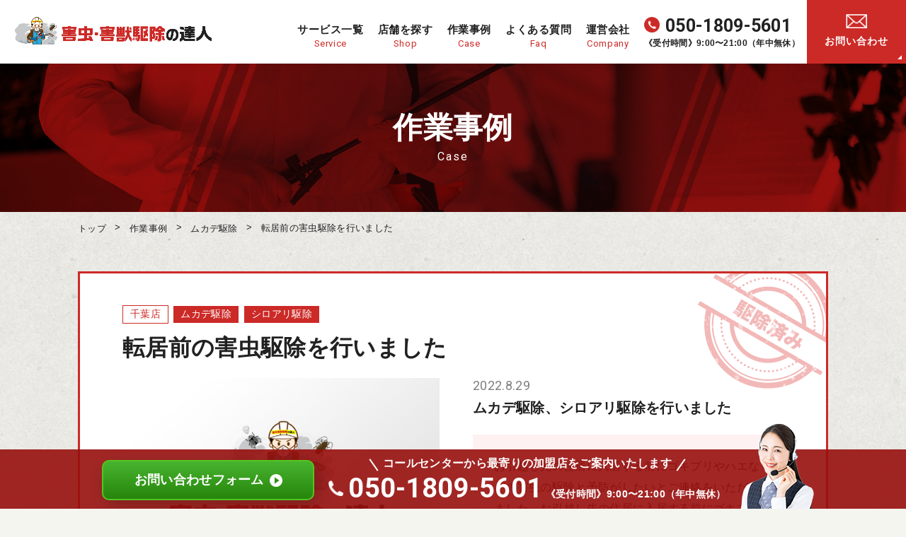

--- FILE ---
content_type: text/html; charset=UTF-8
request_url: https://kujo-tatsujin.com/case/sample-1/
body_size: 10102
content:
<!DOCTYPE html>
<html lang="ja">
<head prefix="og: http://ogp.me/ns# fb: http://ogp.me/ns/fb# article: http://ogp.me/ns/article#">
<!-- Google tag (gtag.js) -->
<script async src="https://www.googletagmanager.com/gtag/js?id=G-HCRJQQNGKG"></script>
<script>
  window.dataLayer = window.dataLayer || [];
  function gtag(){dataLayer.push(arguments);}
  gtag('js', new Date());

  gtag('config', 'G-HCRJQQNGKG');
</script>
	<meta charset="utf-8">
	<meta http-equiv="Content-Type" content="text/html; charset=utf-8">
	<meta http-equiv="Content-Style-Type" content="text/css">
	<meta http-equiv="Content-Script-Type" content="text/javascript">
	<meta http-equiv="X-UA-Compatible" content="IE=edge">
	<meta name="viewport" content="width=device-width, initial-scale=1">
	
	<meta name="apple-mobile-web-app-title" content="害虫・害獣駆除の達人">
	<meta name="application-name" content="害虫・害獣駆除の達人">
	<meta name="theme-color" content="#ffffff">
	<!-- favicon -->
	<link rel="apple-touch-icon" sizes="180x180" href="https://kujo-tatsujin.com/wp-content/themes/kujo-tatsujin_cms_v1/images/common/apple-touch-icon.png">
	<link rel="shortcut icon" type="image/x-icon" href="https://kujo-tatsujin.com/wp-content/themes/kujo-tatsujin_cms_v1/images/common/favicon.ico">
	<link rel="icon" type="image/png" sizes="32x32" href="https://kujo-tatsujin.com/wp-content/themes/kujo-tatsujin_cms_v1/images/common/favicon-32x32.png">
	<link rel="icon" type="image/png" sizes="96x96" href="https://kujo-tatsujin.com/wp-content/themes/kujo-tatsujin_cms_v1/images/common/favicon-96x96.png">
	<link rel="icon" type="image/png" sizes="196x196" href="https://kujo-tatsujin.com/wp-content/themes/kujo-tatsujin_cms_v1/images/common/favicon-196x196.png">
	<!-- css -->
	<link rel="preconnect" href="https://fonts.googleapis.com">
	<link rel="preconnect" href="https://fonts.gstatic.com" crossorigin>
	<link href="https://fonts.googleapis.com/css2?family=Roboto:ital,wght@0,400;0,700;1,400;1,700&display=swap" rel="stylesheet">
	<link href="https://kujo-tatsujin.com/wp-content/themes/kujo-tatsujin_cms_v1/css/drawer.min.css" rel="stylesheet">
		<link href="https://kujo-tatsujin.com/wp-content/themes/kujo-tatsujin_cms_v1/css/slick.css" rel="stylesheet">
	<link href="https://kujo-tatsujin.com/wp-content/themes/kujo-tatsujin_cms_v1/css/jquery.lightbox.css" rel="stylesheet">
		<!-- js -->
	<noscript>
	Javascriptの設定を有効にしてください。お使いのブラウザはJavaScriptをサポートしていないか、JavaScriptの設定が無効になっています。このサイトでは、JavaScriptを使用しています。すべての機能をご利用希望の方は、JavaScriptを有効にしてください。
	</noscript>
	<!--[if lt IE 9]>
	<script type="text/javascript" src="http://html5shim.googlecode.com/svn/trunk/html5.js"></script>
	<![endif]-->
	
		<!-- All in One SEO 4.9.3 - aioseo.com -->
		<title>転居前の害虫駆除を行いました - 害虫・害獣駆除の達人</title>
	<meta name="description" content="お引越し先の住居に入居する前にゴキブリやハエなどの害虫の駆除と予防がしたいとご連絡をいただきました。お引越し先" />
	<meta name="robots" content="max-image-preview:large" />
	<link rel="canonical" href="https://kujo-tatsujin.com/case/sample-1/" />
	<meta name="generator" content="All in One SEO (AIOSEO) 4.9.3" />
		<meta property="og:locale" content="ja_JP" />
		<meta property="og:site_name" content="害虫・害獣駆除の達人 - 害虫・害獣のお悩みは害虫・害獣駆除の達人にお任せください！" />
		<meta property="og:type" content="article" />
		<meta property="og:title" content="転居前の害虫駆除を行いました - 害虫・害獣駆除の達人" />
		<meta property="og:description" content="お引越し先の住居に入居する前にゴキブリやハエなどの害虫の駆除と予防がしたいとご連絡をいただきました。お引越し先" />
		<meta property="og:url" content="https://kujo-tatsujin.com/case/sample-1/" />
		<meta property="article:published_time" content="2022-08-29T07:04:13+00:00" />
		<meta property="article:modified_time" content="2022-08-31T07:38:49+00:00" />
		<meta name="twitter:card" content="summary_large_image" />
		<meta name="twitter:title" content="転居前の害虫駆除を行いました - 害虫・害獣駆除の達人" />
		<meta name="twitter:description" content="お引越し先の住居に入居する前にゴキブリやハエなどの害虫の駆除と予防がしたいとご連絡をいただきました。お引越し先" />
		<script type="application/ld+json" class="aioseo-schema">
			{"@context":"https:\/\/schema.org","@graph":[{"@type":"BreadcrumbList","@id":"https:\/\/kujo-tatsujin.com\/case\/sample-1\/#breadcrumblist","itemListElement":[{"@type":"ListItem","@id":"https:\/\/kujo-tatsujin.com#listItem","position":1,"name":"\u30db\u30fc\u30e0","item":"https:\/\/kujo-tatsujin.com","nextItem":{"@type":"ListItem","@id":"https:\/\/kujo-tatsujin.com\/case\/#listItem","name":"\u4f5c\u696d\u4e8b\u4f8b"}},{"@type":"ListItem","@id":"https:\/\/kujo-tatsujin.com\/case\/#listItem","position":2,"name":"\u4f5c\u696d\u4e8b\u4f8b","item":"https:\/\/kujo-tatsujin.com\/case\/","nextItem":{"@type":"ListItem","@id":"https:\/\/kujo-tatsujin.com\/service_category\/service-2\/#listItem","name":"\u30e0\u30ab\u30c7\u99c6\u9664"},"previousItem":{"@type":"ListItem","@id":"https:\/\/kujo-tatsujin.com#listItem","name":"\u30db\u30fc\u30e0"}},{"@type":"ListItem","@id":"https:\/\/kujo-tatsujin.com\/service_category\/service-2\/#listItem","position":3,"name":"\u30e0\u30ab\u30c7\u99c6\u9664","item":"https:\/\/kujo-tatsujin.com\/service_category\/service-2\/","nextItem":{"@type":"ListItem","@id":"https:\/\/kujo-tatsujin.com\/case\/sample-1\/#listItem","name":"\u8ee2\u5c45\u524d\u306e\u5bb3\u866b\u99c6\u9664\u3092\u884c\u3044\u307e\u3057\u305f"},"previousItem":{"@type":"ListItem","@id":"https:\/\/kujo-tatsujin.com\/case\/#listItem","name":"\u4f5c\u696d\u4e8b\u4f8b"}},{"@type":"ListItem","@id":"https:\/\/kujo-tatsujin.com\/case\/sample-1\/#listItem","position":4,"name":"\u8ee2\u5c45\u524d\u306e\u5bb3\u866b\u99c6\u9664\u3092\u884c\u3044\u307e\u3057\u305f","previousItem":{"@type":"ListItem","@id":"https:\/\/kujo-tatsujin.com\/service_category\/service-2\/#listItem","name":"\u30e0\u30ab\u30c7\u99c6\u9664"}}]},{"@type":"Organization","@id":"https:\/\/kujo-tatsujin.com\/#organization","name":"\u5bb3\u866b\u30fb\u5bb3\u7363\u99c6\u9664\u306e\u9054\u4eba","description":"\u5bb3\u866b\u30fb\u5bb3\u7363\u306e\u304a\u60a9\u307f\u306f\u5bb3\u866b\u30fb\u5bb3\u7363\u99c6\u9664\u306e\u9054\u4eba\u306b\u304a\u4efb\u305b\u304f\u3060\u3055\u3044\uff01","url":"https:\/\/kujo-tatsujin.com\/"},{"@type":"WebPage","@id":"https:\/\/kujo-tatsujin.com\/case\/sample-1\/#webpage","url":"https:\/\/kujo-tatsujin.com\/case\/sample-1\/","name":"\u8ee2\u5c45\u524d\u306e\u5bb3\u866b\u99c6\u9664\u3092\u884c\u3044\u307e\u3057\u305f - \u5bb3\u866b\u30fb\u5bb3\u7363\u99c6\u9664\u306e\u9054\u4eba","description":"\u304a\u5f15\u8d8a\u3057\u5148\u306e\u4f4f\u5c45\u306b\u5165\u5c45\u3059\u308b\u524d\u306b\u30b4\u30ad\u30d6\u30ea\u3084\u30cf\u30a8\u306a\u3069\u306e\u5bb3\u866b\u306e\u99c6\u9664\u3068\u4e88\u9632\u304c\u3057\u305f\u3044\u3068\u3054\u9023\u7d61\u3092\u3044\u305f\u3060\u304d\u307e\u3057\u305f\u3002\u304a\u5f15\u8d8a\u3057\u5148","inLanguage":"ja","isPartOf":{"@id":"https:\/\/kujo-tatsujin.com\/#website"},"breadcrumb":{"@id":"https:\/\/kujo-tatsujin.com\/case\/sample-1\/#breadcrumblist"},"datePublished":"2022-08-29T16:04:13+09:00","dateModified":"2022-08-31T16:38:49+09:00"},{"@type":"WebSite","@id":"https:\/\/kujo-tatsujin.com\/#website","url":"https:\/\/kujo-tatsujin.com\/","name":"\u5bb3\u866b\u30fb\u5bb3\u7363\u99c6\u9664\u306e\u9054\u4eba","description":"\u5bb3\u866b\u30fb\u5bb3\u7363\u306e\u304a\u60a9\u307f\u306f\u5bb3\u866b\u30fb\u5bb3\u7363\u99c6\u9664\u306e\u9054\u4eba\u306b\u304a\u4efb\u305b\u304f\u3060\u3055\u3044\uff01","inLanguage":"ja","publisher":{"@id":"https:\/\/kujo-tatsujin.com\/#organization"}}]}
		</script>
		<!-- All in One SEO -->

  <script>var ajaxUrl = 'https://kujo-tatsujin.com/wp-admin/admin-ajax.php';</script>
<script type="text/javascript">
/* <![CDATA[ */
window._wpemojiSettings = {"baseUrl":"https:\/\/s.w.org\/images\/core\/emoji\/14.0.0\/72x72\/","ext":".png","svgUrl":"https:\/\/s.w.org\/images\/core\/emoji\/14.0.0\/svg\/","svgExt":".svg","source":{"concatemoji":"https:\/\/kujo-tatsujin.com\/wp-includes\/js\/wp-emoji-release.min.js?ver=6.4.7"}};
/*! This file is auto-generated */
!function(i,n){var o,s,e;function c(e){try{var t={supportTests:e,timestamp:(new Date).valueOf()};sessionStorage.setItem(o,JSON.stringify(t))}catch(e){}}function p(e,t,n){e.clearRect(0,0,e.canvas.width,e.canvas.height),e.fillText(t,0,0);var t=new Uint32Array(e.getImageData(0,0,e.canvas.width,e.canvas.height).data),r=(e.clearRect(0,0,e.canvas.width,e.canvas.height),e.fillText(n,0,0),new Uint32Array(e.getImageData(0,0,e.canvas.width,e.canvas.height).data));return t.every(function(e,t){return e===r[t]})}function u(e,t,n){switch(t){case"flag":return n(e,"\ud83c\udff3\ufe0f\u200d\u26a7\ufe0f","\ud83c\udff3\ufe0f\u200b\u26a7\ufe0f")?!1:!n(e,"\ud83c\uddfa\ud83c\uddf3","\ud83c\uddfa\u200b\ud83c\uddf3")&&!n(e,"\ud83c\udff4\udb40\udc67\udb40\udc62\udb40\udc65\udb40\udc6e\udb40\udc67\udb40\udc7f","\ud83c\udff4\u200b\udb40\udc67\u200b\udb40\udc62\u200b\udb40\udc65\u200b\udb40\udc6e\u200b\udb40\udc67\u200b\udb40\udc7f");case"emoji":return!n(e,"\ud83e\udef1\ud83c\udffb\u200d\ud83e\udef2\ud83c\udfff","\ud83e\udef1\ud83c\udffb\u200b\ud83e\udef2\ud83c\udfff")}return!1}function f(e,t,n){var r="undefined"!=typeof WorkerGlobalScope&&self instanceof WorkerGlobalScope?new OffscreenCanvas(300,150):i.createElement("canvas"),a=r.getContext("2d",{willReadFrequently:!0}),o=(a.textBaseline="top",a.font="600 32px Arial",{});return e.forEach(function(e){o[e]=t(a,e,n)}),o}function t(e){var t=i.createElement("script");t.src=e,t.defer=!0,i.head.appendChild(t)}"undefined"!=typeof Promise&&(o="wpEmojiSettingsSupports",s=["flag","emoji"],n.supports={everything:!0,everythingExceptFlag:!0},e=new Promise(function(e){i.addEventListener("DOMContentLoaded",e,{once:!0})}),new Promise(function(t){var n=function(){try{var e=JSON.parse(sessionStorage.getItem(o));if("object"==typeof e&&"number"==typeof e.timestamp&&(new Date).valueOf()<e.timestamp+604800&&"object"==typeof e.supportTests)return e.supportTests}catch(e){}return null}();if(!n){if("undefined"!=typeof Worker&&"undefined"!=typeof OffscreenCanvas&&"undefined"!=typeof URL&&URL.createObjectURL&&"undefined"!=typeof Blob)try{var e="postMessage("+f.toString()+"("+[JSON.stringify(s),u.toString(),p.toString()].join(",")+"));",r=new Blob([e],{type:"text/javascript"}),a=new Worker(URL.createObjectURL(r),{name:"wpTestEmojiSupports"});return void(a.onmessage=function(e){c(n=e.data),a.terminate(),t(n)})}catch(e){}c(n=f(s,u,p))}t(n)}).then(function(e){for(var t in e)n.supports[t]=e[t],n.supports.everything=n.supports.everything&&n.supports[t],"flag"!==t&&(n.supports.everythingExceptFlag=n.supports.everythingExceptFlag&&n.supports[t]);n.supports.everythingExceptFlag=n.supports.everythingExceptFlag&&!n.supports.flag,n.DOMReady=!1,n.readyCallback=function(){n.DOMReady=!0}}).then(function(){return e}).then(function(){var e;n.supports.everything||(n.readyCallback(),(e=n.source||{}).concatemoji?t(e.concatemoji):e.wpemoji&&e.twemoji&&(t(e.twemoji),t(e.wpemoji)))}))}((window,document),window._wpemojiSettings);
/* ]]> */
</script>
<style id='wp-emoji-styles-inline-css' type='text/css'>

	img.wp-smiley, img.emoji {
		display: inline !important;
		border: none !important;
		box-shadow: none !important;
		height: 1em !important;
		width: 1em !important;
		margin: 0 0.07em !important;
		vertical-align: -0.1em !important;
		background: none !important;
		padding: 0 !important;
	}
</style>
<link rel='stylesheet' id='wp-block-library-css' href='https://kujo-tatsujin.com/wp-includes/css/dist/block-library/style.min.css?ver=1703491420' type='text/css' media='all' />
<link rel='stylesheet' id='aioseo/css/src/vue/standalone/blocks/table-of-contents/global.scss-css' href='https://kujo-tatsujin.com/wp-content/plugins/all-in-one-seo-pack/dist/Lite/assets/css/table-of-contents/global.e90f6d47.css?ver=4.9.3' type='text/css' media='all' />
<style id='classic-theme-styles-inline-css' type='text/css'>
/*! This file is auto-generated */
.wp-block-button__link{color:#fff;background-color:#32373c;border-radius:9999px;box-shadow:none;text-decoration:none;padding:calc(.667em + 2px) calc(1.333em + 2px);font-size:1.125em}.wp-block-file__button{background:#32373c;color:#fff;text-decoration:none}
</style>
<style id='global-styles-inline-css' type='text/css'>
body{--wp--preset--color--black: #000000;--wp--preset--color--cyan-bluish-gray: #abb8c3;--wp--preset--color--white: #ffffff;--wp--preset--color--pale-pink: #f78da7;--wp--preset--color--vivid-red: #cf2e2e;--wp--preset--color--luminous-vivid-orange: #ff6900;--wp--preset--color--luminous-vivid-amber: #fcb900;--wp--preset--color--light-green-cyan: #7bdcb5;--wp--preset--color--vivid-green-cyan: #00d084;--wp--preset--color--pale-cyan-blue: #8ed1fc;--wp--preset--color--vivid-cyan-blue: #0693e3;--wp--preset--color--vivid-purple: #9b51e0;--wp--preset--gradient--vivid-cyan-blue-to-vivid-purple: linear-gradient(135deg,rgba(6,147,227,1) 0%,rgb(155,81,224) 100%);--wp--preset--gradient--light-green-cyan-to-vivid-green-cyan: linear-gradient(135deg,rgb(122,220,180) 0%,rgb(0,208,130) 100%);--wp--preset--gradient--luminous-vivid-amber-to-luminous-vivid-orange: linear-gradient(135deg,rgba(252,185,0,1) 0%,rgba(255,105,0,1) 100%);--wp--preset--gradient--luminous-vivid-orange-to-vivid-red: linear-gradient(135deg,rgba(255,105,0,1) 0%,rgb(207,46,46) 100%);--wp--preset--gradient--very-light-gray-to-cyan-bluish-gray: linear-gradient(135deg,rgb(238,238,238) 0%,rgb(169,184,195) 100%);--wp--preset--gradient--cool-to-warm-spectrum: linear-gradient(135deg,rgb(74,234,220) 0%,rgb(151,120,209) 20%,rgb(207,42,186) 40%,rgb(238,44,130) 60%,rgb(251,105,98) 80%,rgb(254,248,76) 100%);--wp--preset--gradient--blush-light-purple: linear-gradient(135deg,rgb(255,206,236) 0%,rgb(152,150,240) 100%);--wp--preset--gradient--blush-bordeaux: linear-gradient(135deg,rgb(254,205,165) 0%,rgb(254,45,45) 50%,rgb(107,0,62) 100%);--wp--preset--gradient--luminous-dusk: linear-gradient(135deg,rgb(255,203,112) 0%,rgb(199,81,192) 50%,rgb(65,88,208) 100%);--wp--preset--gradient--pale-ocean: linear-gradient(135deg,rgb(255,245,203) 0%,rgb(182,227,212) 50%,rgb(51,167,181) 100%);--wp--preset--gradient--electric-grass: linear-gradient(135deg,rgb(202,248,128) 0%,rgb(113,206,126) 100%);--wp--preset--gradient--midnight: linear-gradient(135deg,rgb(2,3,129) 0%,rgb(40,116,252) 100%);--wp--preset--font-size--small: 13px;--wp--preset--font-size--medium: 20px;--wp--preset--font-size--large: 36px;--wp--preset--font-size--x-large: 42px;--wp--preset--spacing--20: 0.44rem;--wp--preset--spacing--30: 0.67rem;--wp--preset--spacing--40: 1rem;--wp--preset--spacing--50: 1.5rem;--wp--preset--spacing--60: 2.25rem;--wp--preset--spacing--70: 3.38rem;--wp--preset--spacing--80: 5.06rem;--wp--preset--shadow--natural: 6px 6px 9px rgba(0, 0, 0, 0.2);--wp--preset--shadow--deep: 12px 12px 50px rgba(0, 0, 0, 0.4);--wp--preset--shadow--sharp: 6px 6px 0px rgba(0, 0, 0, 0.2);--wp--preset--shadow--outlined: 6px 6px 0px -3px rgba(255, 255, 255, 1), 6px 6px rgba(0, 0, 0, 1);--wp--preset--shadow--crisp: 6px 6px 0px rgba(0, 0, 0, 1);}:where(.is-layout-flex){gap: 0.5em;}:where(.is-layout-grid){gap: 0.5em;}body .is-layout-flow > .alignleft{float: left;margin-inline-start: 0;margin-inline-end: 2em;}body .is-layout-flow > .alignright{float: right;margin-inline-start: 2em;margin-inline-end: 0;}body .is-layout-flow > .aligncenter{margin-left: auto !important;margin-right: auto !important;}body .is-layout-constrained > .alignleft{float: left;margin-inline-start: 0;margin-inline-end: 2em;}body .is-layout-constrained > .alignright{float: right;margin-inline-start: 2em;margin-inline-end: 0;}body .is-layout-constrained > .aligncenter{margin-left: auto !important;margin-right: auto !important;}body .is-layout-constrained > :where(:not(.alignleft):not(.alignright):not(.alignfull)){max-width: var(--wp--style--global--content-size);margin-left: auto !important;margin-right: auto !important;}body .is-layout-constrained > .alignwide{max-width: var(--wp--style--global--wide-size);}body .is-layout-flex{display: flex;}body .is-layout-flex{flex-wrap: wrap;align-items: center;}body .is-layout-flex > *{margin: 0;}body .is-layout-grid{display: grid;}body .is-layout-grid > *{margin: 0;}:where(.wp-block-columns.is-layout-flex){gap: 2em;}:where(.wp-block-columns.is-layout-grid){gap: 2em;}:where(.wp-block-post-template.is-layout-flex){gap: 1.25em;}:where(.wp-block-post-template.is-layout-grid){gap: 1.25em;}.has-black-color{color: var(--wp--preset--color--black) !important;}.has-cyan-bluish-gray-color{color: var(--wp--preset--color--cyan-bluish-gray) !important;}.has-white-color{color: var(--wp--preset--color--white) !important;}.has-pale-pink-color{color: var(--wp--preset--color--pale-pink) !important;}.has-vivid-red-color{color: var(--wp--preset--color--vivid-red) !important;}.has-luminous-vivid-orange-color{color: var(--wp--preset--color--luminous-vivid-orange) !important;}.has-luminous-vivid-amber-color{color: var(--wp--preset--color--luminous-vivid-amber) !important;}.has-light-green-cyan-color{color: var(--wp--preset--color--light-green-cyan) !important;}.has-vivid-green-cyan-color{color: var(--wp--preset--color--vivid-green-cyan) !important;}.has-pale-cyan-blue-color{color: var(--wp--preset--color--pale-cyan-blue) !important;}.has-vivid-cyan-blue-color{color: var(--wp--preset--color--vivid-cyan-blue) !important;}.has-vivid-purple-color{color: var(--wp--preset--color--vivid-purple) !important;}.has-black-background-color{background-color: var(--wp--preset--color--black) !important;}.has-cyan-bluish-gray-background-color{background-color: var(--wp--preset--color--cyan-bluish-gray) !important;}.has-white-background-color{background-color: var(--wp--preset--color--white) !important;}.has-pale-pink-background-color{background-color: var(--wp--preset--color--pale-pink) !important;}.has-vivid-red-background-color{background-color: var(--wp--preset--color--vivid-red) !important;}.has-luminous-vivid-orange-background-color{background-color: var(--wp--preset--color--luminous-vivid-orange) !important;}.has-luminous-vivid-amber-background-color{background-color: var(--wp--preset--color--luminous-vivid-amber) !important;}.has-light-green-cyan-background-color{background-color: var(--wp--preset--color--light-green-cyan) !important;}.has-vivid-green-cyan-background-color{background-color: var(--wp--preset--color--vivid-green-cyan) !important;}.has-pale-cyan-blue-background-color{background-color: var(--wp--preset--color--pale-cyan-blue) !important;}.has-vivid-cyan-blue-background-color{background-color: var(--wp--preset--color--vivid-cyan-blue) !important;}.has-vivid-purple-background-color{background-color: var(--wp--preset--color--vivid-purple) !important;}.has-black-border-color{border-color: var(--wp--preset--color--black) !important;}.has-cyan-bluish-gray-border-color{border-color: var(--wp--preset--color--cyan-bluish-gray) !important;}.has-white-border-color{border-color: var(--wp--preset--color--white) !important;}.has-pale-pink-border-color{border-color: var(--wp--preset--color--pale-pink) !important;}.has-vivid-red-border-color{border-color: var(--wp--preset--color--vivid-red) !important;}.has-luminous-vivid-orange-border-color{border-color: var(--wp--preset--color--luminous-vivid-orange) !important;}.has-luminous-vivid-amber-border-color{border-color: var(--wp--preset--color--luminous-vivid-amber) !important;}.has-light-green-cyan-border-color{border-color: var(--wp--preset--color--light-green-cyan) !important;}.has-vivid-green-cyan-border-color{border-color: var(--wp--preset--color--vivid-green-cyan) !important;}.has-pale-cyan-blue-border-color{border-color: var(--wp--preset--color--pale-cyan-blue) !important;}.has-vivid-cyan-blue-border-color{border-color: var(--wp--preset--color--vivid-cyan-blue) !important;}.has-vivid-purple-border-color{border-color: var(--wp--preset--color--vivid-purple) !important;}.has-vivid-cyan-blue-to-vivid-purple-gradient-background{background: var(--wp--preset--gradient--vivid-cyan-blue-to-vivid-purple) !important;}.has-light-green-cyan-to-vivid-green-cyan-gradient-background{background: var(--wp--preset--gradient--light-green-cyan-to-vivid-green-cyan) !important;}.has-luminous-vivid-amber-to-luminous-vivid-orange-gradient-background{background: var(--wp--preset--gradient--luminous-vivid-amber-to-luminous-vivid-orange) !important;}.has-luminous-vivid-orange-to-vivid-red-gradient-background{background: var(--wp--preset--gradient--luminous-vivid-orange-to-vivid-red) !important;}.has-very-light-gray-to-cyan-bluish-gray-gradient-background{background: var(--wp--preset--gradient--very-light-gray-to-cyan-bluish-gray) !important;}.has-cool-to-warm-spectrum-gradient-background{background: var(--wp--preset--gradient--cool-to-warm-spectrum) !important;}.has-blush-light-purple-gradient-background{background: var(--wp--preset--gradient--blush-light-purple) !important;}.has-blush-bordeaux-gradient-background{background: var(--wp--preset--gradient--blush-bordeaux) !important;}.has-luminous-dusk-gradient-background{background: var(--wp--preset--gradient--luminous-dusk) !important;}.has-pale-ocean-gradient-background{background: var(--wp--preset--gradient--pale-ocean) !important;}.has-electric-grass-gradient-background{background: var(--wp--preset--gradient--electric-grass) !important;}.has-midnight-gradient-background{background: var(--wp--preset--gradient--midnight) !important;}.has-small-font-size{font-size: var(--wp--preset--font-size--small) !important;}.has-medium-font-size{font-size: var(--wp--preset--font-size--medium) !important;}.has-large-font-size{font-size: var(--wp--preset--font-size--large) !important;}.has-x-large-font-size{font-size: var(--wp--preset--font-size--x-large) !important;}
.wp-block-navigation a:where(:not(.wp-element-button)){color: inherit;}
:where(.wp-block-post-template.is-layout-flex){gap: 1.25em;}:where(.wp-block-post-template.is-layout-grid){gap: 1.25em;}
:where(.wp-block-columns.is-layout-flex){gap: 2em;}:where(.wp-block-columns.is-layout-grid){gap: 2em;}
.wp-block-pullquote{font-size: 1.5em;line-height: 1.6;}
</style>
<link rel='stylesheet' id='main-style-css' href='https://kujo-tatsujin.com/wp-content/themes/kujo-tatsujin_cms_v1/style.css?ver=1703491420' type='text/css' media='all' />
<link rel='stylesheet' id='wp-pagenavi-css' href='https://kujo-tatsujin.com/wp-content/plugins/wp-pagenavi/pagenavi-css.css?ver=2.70' type='text/css' media='all' />
<link rel="https://api.w.org/" href="https://kujo-tatsujin.com/wp-json/" /><link rel="alternate" type="application/json" href="https://kujo-tatsujin.com/wp-json/wp/v2/case/112" /><link rel="EditURI" type="application/rsd+xml" title="RSD" href="https://kujo-tatsujin.com/xmlrpc.php?rsd" />
<meta name="generator" content="WordPress 6.4.7" />
<link rel='shortlink' href='https://kujo-tatsujin.com/?p=112' />
<link rel="alternate" type="application/json+oembed" href="https://kujo-tatsujin.com/wp-json/oembed/1.0/embed?url=https%3A%2F%2Fkujo-tatsujin.com%2Fcase%2Fsample-1%2F" />
<link rel="alternate" type="text/xml+oembed" href="https://kujo-tatsujin.com/wp-json/oembed/1.0/embed?url=https%3A%2F%2Fkujo-tatsujin.com%2Fcase%2Fsample-1%2F&#038;format=xml" />
</head>
<body class="case-template-default single single-case postid-112 preload drawer drawer--right ">
<!--[if gte IE 8]>
<p class="ta-center">古いブラウザで閲覧しています。ブラウザを最新の状態にしてご覧ください。</p>
<![endif]-->
<div class="wrapper">
<!-- Header Start -->
<header class="site-header" role="header">
	<div class="container header-main">
		<div class="flex align-items-center">
			<div class="header-logo">
				<a href="https://kujo-tatsujin.com/">
					<img src="https://kujo-tatsujin.com/wp-content/themes/kujo-tatsujin_cms_v1/images/common/logo.png" alt="害虫・害獣駆除の達人" width="400" height="55">
				</a>
			</div>
			<div class="header-nav flex align-items-center">
				<nav role="navigation" class="site-navigation">
					<ul class="nav-list flex align-items-center">
						<li class="list-item list-item__service"><a href="https://kujo-tatsujin.com/service"><span class="ja">サービス一覧</span><span class="en">Service</span></a></li>
						<li class="list-item list-item__shop"><a href="https://kujo-tatsujin.com/shop"><span class="ja">店舗を探す</span><span class="en">Shop</span></a></li>
						<li class="list-item list-item__case"><a href="https://kujo-tatsujin.com/case"><span class="ja">作業事例</span><span class="en">Case</span></a></li>
						<li class="list-item list-item__faq"><a href="https://kujo-tatsujin.com/faq"><span class="ja">よくある質問</span><span class="en">Faq</span></a></li>
						<li class="list-item list-item__company"><a href="https://kujo-tatsujin.com/company"><span class="ja">運営会社</span><span class="en">Company</span></a></li>
					</ul>
				</nav>
				<div class="header-contact flex align-items-center">
					<div class="header-tel flex align-items-center">
						<div class="tel">
							<a href="tel:050-1809-5601">
								<span class="tel-num">050-1809-5601</span>
								<span class="tel-time"><span class="tel-time-tit">《受付時間》</span>9:00〜21:00（年中無休）</span>
							</a>
						</div>
					</div>
					<div class="header-btn">
						<a href="https://kujo-tatsujin.com/contact" class="btn">お問い合わせ</a>
					</div>
				</div>
			</div>
		</div>
	</div><!-- .container -->
	<div class="menu-btn drawer-toggle drawer-hamburger" id="menu-btn">
		<img src="https://kujo-tatsujin.com/wp-content/themes/kujo-tatsujin_cms_v1/images/common/hamburger.png" alt="メニュー" width="55" height="55">
	</div>
</header>
<!-- Nav Start -->
<nav role="navigation" class="drawer-nav">
	<div class="drawer-menu">
		<div class="drawer-toggle"><span>×閉じる</span></div>
		<ul class="nav-list">
			<li><a href="https://kujo-tatsujin.com/">ホーム</a></li>
			<li><a href="https://kujo-tatsujin.com/service/">サービス一覧</a></li>
			<li><a href="https://kujo-tatsujin.com/shop/">店舗を探す</a></li>
			<li><a href="https://kujo-tatsujin.com/case/">作業事例</a></li>
			<li><a href="https://kujo-tatsujin.com/faq/">よくある質問</a></li>
			<li><a href="https://kujo-tatsujin.com/company/">運営会社</a></li>
			<li><a href="https://kujo-tatsujin.com/contact/">お問い合わせ</a></li>
		</ul>
		<div class="nav-contact">
			<h3>コールセンター</h3>
			<div class="tel">
				<a href="tel:050-1809-5601">
					<span class="ff-en">050-1809-5601</span>
					<b class="hidden-lg hidden-md">こちらをタップしてください</b>
				</a>
			</div>
			<p>《受付時間》<br>9:00〜21:00（年中無休）</p>
		</div>
		<div class="nav-area">
			<h3>対応エリア</h3>
			<dl>
				<dd>北海道、青森県、岩手県、宮城県、秋田県、山形県、福島県、茨城県、栃木県、群馬県、埼玉県、千葉県、東京都、神奈川県、新潟県、富山県、石川県、福井県、山梨県、長野県、岐阜県、静岡県、愛知県、三重県、滋賀県、京都府、大阪府、兵庫県、奈良県、和歌山県、鳥取県、島根県、岡山県、広島県、山口県、徳島県、香川県、愛媛県、高知県、福岡県、佐賀県、長崎県、熊本県、大分県、宮崎県、鹿児島県、沖縄県</dd>
			</dl>
		</div>
	</div>
</nav>
<!-- Nav End -->
<!-- Header End -->
<!-- Main Start -->
<main class="main" role="main">
			<div class="page-title page-title__case">
		<div class="container">
			<div class="inner">
				<h1><span class="ja">作業事例</span><span class="en">Case</span></h1>
			</div>
		</div>
	</div>
	<div class="breadcrumbs">
		<div class="container">
			<div class="inner">
				<span property="itemListElement" typeof="ListItem"><a property="item" typeof="WebPage" title="Go to 害虫・害獣駆除の達人." href="https://kujo-tatsujin.com" class="home" ><span property="name">トップ</span></a><meta property="position" content="1"></span> &gt; <span property="itemListElement" typeof="ListItem"><a property="item" typeof="WebPage" title="作業事例へ移動する" href="https://kujo-tatsujin.com/case/" class="archive post-case-archive" ><span property="name">作業事例</span></a><meta property="position" content="2"></span> &gt; <span property="itemListElement" typeof="ListItem"><a property="item" typeof="WebPage" title="Go to the ムカデ駆除 カテゴリー archives." href="https://kujo-tatsujin.com/service_category/service-2/" class="taxonomy service_category" ><span property="name">ムカデ駆除</span></a><meta property="position" content="3"></span> &gt; <span property="itemListElement" typeof="ListItem"><span property="name" class="post post-case current-item">転居前の害虫駆除を行いました</span><meta property="url" content="https://kujo-tatsujin.com/case/sample-1/"><meta property="position" content="4"></span>			</div>
		</div>
	</div>
	<section class="case-detail section">
	<div class="container">
		<div class="inner">
			<div class="block cf">
				<article>
					<div class="post-meta cf">
						<span class="shop-name">千葉店</span>												<a href="https://kujo-tatsujin.com/service_category/service-2" class="service-cat">ムカデ駆除</a><a href="https://kujo-tatsujin.com/service_category/service-4" class="service-cat">シロアリ駆除</a>					</div>
					<h1 class="post-title">転居前の害虫駆除を行いました</h1>
					<div class="slider">
						<ul class="case-slider">
							<li>
														<img src="https://kujo-tatsujin.com/wp-content/themes/kujo-tatsujin_cms_v1/images/common/no_image.jpg" alt="No image">
	            							</li>
							<li><a href="https://kujo-tatsujin.com/wp-content/uploads/2022/08/sample_2-1024x683.jpg" rel="lightbox"><img width="1024" height="683" src="https://kujo-tatsujin.com/wp-content/uploads/2022/08/sample_2-1024x683.jpg" class="attachment-large size-large" alt="" decoding="async" fetchpriority="high" srcset="https://kujo-tatsujin.com/wp-content/uploads/2022/08/sample_2-1024x683.jpg 1024w, https://kujo-tatsujin.com/wp-content/uploads/2022/08/sample_2-300x200.jpg 300w, https://kujo-tatsujin.com/wp-content/uploads/2022/08/sample_2-768x512.jpg 768w, https://kujo-tatsujin.com/wp-content/uploads/2022/08/sample_2.jpg 1200w" sizes="(max-width: 1024px) 100vw, 1024px" /></a></li><li><a href="https://kujo-tatsujin.com/wp-content/uploads/2022/08/sample_3-1024x683.jpg" rel="lightbox"><img width="1024" height="683" src="https://kujo-tatsujin.com/wp-content/uploads/2022/08/sample_3-1024x683.jpg" class="attachment-large size-large" alt="" decoding="async" srcset="https://kujo-tatsujin.com/wp-content/uploads/2022/08/sample_3-1024x683.jpg 1024w, https://kujo-tatsujin.com/wp-content/uploads/2022/08/sample_3-300x200.jpg 300w, https://kujo-tatsujin.com/wp-content/uploads/2022/08/sample_3-768x512.jpg 768w, https://kujo-tatsujin.com/wp-content/uploads/2022/08/sample_3.jpg 1200w" sizes="(max-width: 1024px) 100vw, 1024px" /></a></li>						</ul>
					</div>
					<div class="contents">
						<div class="box">
							<div class="box-inner">
								<time class="post-date">2022.8.29</time>
								<p class="case-categories"><a href="https://kujo-tatsujin.com/service_category/service-2">ムカデ駆除</a>、<a href="https://kujo-tatsujin.com/service_category/service-4">シロアリ駆除</a>を行いました</p>								<div class="post-contents cf">
																		<p>お引越し先の住居に入居する前にゴキブリやハエなどの害虫の駆除と予防がしたいとご連絡をいただきました。お引越し先の住居に入居する前にゴキブリやハエなどの害虫の駆除と予防がしたいとご連絡をいただきました。</p>																	</div>
							</div>
						</div>
					</div>
				</article>
      </div>
    </div>
	</div>
</section>
<div class="case-back-btn btn-area">
	<a href="https://kujo-tatsujin.com/case" class="btn btn-primary btn-primary__prev">作業事例一覧へ戻る</a>
</div>
<!-- Footer Start -->
<section class="contents-callcenter">
  <div class="container">
    <div class="inner">
      <div class="content">
        <h2><span class="tit-bg"><img src="https://kujo-tatsujin.com/wp-content/themes/kujo-tatsujin_cms_v1/images/common/cta_tit.png" alt="お急ぎの方はこちら" width="574" height="53"></span></h2>
        <p><span class="txt-bg">最寄りの加盟店をご案内いたします</span></p>
        <div class="callcenter-tel">
          <a href="tel:050-1809-5601" class="btn">
            <span class="tel-num">050-1809-5601</span>
            <span class="tel-time"><span class="tel-time-tit">受付時間</span><span class="tel-time-txt">9:00〜21:00（年中無休）</span></span>
            <span class="tel-txt">ここをタップして電話をかける</span>
          </a>
        </div>
        <div class="contact-form">
          <a href="https://kujo-tatsujin.com/contact/" class="btn">お問い合わせはこちらから</a>
        </div>
      </div>
      <img src="https://kujo-tatsujin.com/wp-content/themes/kujo-tatsujin_cms_v1/images/common/cta_img.png" alt="" width="214" height="192" class="img hidden-sm hidden-xs">
      <img src="https://kujo-tatsujin.com/wp-content/themes/kujo-tatsujin_cms_v1/images/common/cta_staff_pc.png" alt="" width="393" height="519" class="staff-img js-image-switch">
    </div>
  </div>
</section><!-- .contents-callcenter -->
<section class="contents-footer">
	<div class="container">
		<div class="inner">
						<div class="contents-footer-target">
				<div class="box">
					<h3><span class="tit-bg">対応害虫一覧</span></h3>
					<ul>
						<li>ハチ</li>
						<li>シロアリ</li>
						<li>ゴキブリ</li>
						<li>アリ</li>
						<li>ダニ</li>
						<li>ノミ</li>
						<li>トコジラミ</li>
						<li>ムカデ</li>
					</ul>
				</div>
				<div class="box">
					<h3><span class="tit-bg">対応害獣一覧</span></h3>
					<ul>
						<li>ネズミ</li>
						<li>ハクビシン</li>
						<li>ハト</li>
						<li>コウモリ</li>
						<li>アライグマ</li>
						<li>イタチ</li>
						<li>モグラ</li>
						<li>ヘビ</li>
					</ul>
				</div>
			</div>
						<div class="contents-footer-contact">
				<div class="cont">
										<div class="logo">
						<img src="https://kujo-tatsujin.com/wp-content/themes/kujo-tatsujin_cms_v1/images/common/logo.png" alt="害虫・害獣駆除の達人" width="687" height="50">
						</div>
					<p class="mes">害虫・害獣のお悩みございませんか？<br>あなたの不安やお悩み我々が解決します！</p>
					<p class="callcenter-txt"><span class="txt-bg">お電話のお問い合わせ<br class="hidden-lg hidden-md">こちらからどうぞ</span></p>
					<div class="callcenter-tel">
						<div class="tel">
							<a href="tel:050-1809-5601" class="btn">
								<span class="tel-num">050-1809-5601</span>
								<span class="tel-time"><span class="tel-time-tit">受付時間</span>9:00〜21:00（年中無休）</span>
							</a>
						</div>
					</div>
					<div class="contact-form">
						<a href="https://kujo-tatsujin.com/contact/" class="btn">お問い合わせはこちらから</a>
					</div>
									</div>
								<img src="https://kujo-tatsujin.com/wp-content/themes/kujo-tatsujin_cms_v1/images/common/footer_cta_staff.png" alt="" width="477" height="606" class="staff-img">
							</div>
		</div>
	</div>
</section>
</main>
<!-- Main End -->
<!-- Footer Start -->
<footer class="site-footer">
	<div class="pagetop"><img src="https://kujo-tatsujin.com/wp-content/themes/kujo-tatsujin_cms_v1/images/common/pagetop.png" alt="ページトップへ" width="50" height="50"></div>
	<div class="container footer-menu">
		<nav class="footer-navigation" role="navigation">
						<ul class="footer-navigation-list">
				<li><a href="https://kujo-tatsujin.com/service/">サービス一覧</a></li>
				<li><a href="https://kujo-tatsujin.com/shop/">店舗を探す</a></li>
				<li><a href="https://kujo-tatsujin.com/case/">作業事例</a></li>
				<li><a href="https://kujo-tatsujin.com/faq/">よくある質問</a></li>
				<li><a href="https://kujo-tatsujin.com/company/">運営会社</a></li>
				<li><a href="https://kujo-tatsujin.com/contact/">お問い合わせ</a></li>
			</ul>
					</nav>
	</div>
	<p class="copyright">COPYRIGHT&copy;害虫・害獣駆除の達人. ALL RIGHTS RESERVED.</p>
</footer>
<!-- Footer End -->

<div class="fixed-footer">
	<div class="container">
		<div class="inner">
			<p class="txt hidden-md hidden-lg"><span class="txt-bg">コールセンターから最寄りの加盟店をご案内いたします</span></p>
			<div class="flex flex-cont">
				<div class="flex">
					<div class="fixed-footer-form">
						<span class="hidden-sm hidden-xs">
							<a href="https://kujo-tatsujin.com/contact/" class="btn"><span class="btn-arrow">お問い合わせフォーム</span></a>
						</span>
						<span class="hidden-md hidden-lg">
							<a href="https://kujo-tatsujin.com/contact/"><img src="https://kujo-tatsujin.com/wp-content/themes/kujo-tatsujin_cms_v1/images/common/fixed_form_btn_sp.png" alt="お問い合わせフォーム"></a>
						</span>
					</div>
					<div class="fixed-footer-tel">
						<p class="hidden-sm hidden-xs"><span class="txt-bg">コールセンターから最寄りの加盟店をご案内いたします</span></p>
						<a href="tel:050-1809-5601">
							<span class="hidden-sm hidden-xs">
								<span class="tel-num">050-1809-5601</span>
								<span class="tel-time"><span class="tel-time-tit">《受付時間》</span>9:00〜21:00（年中無休）</span>
							</span>
							<span class="hidden-md hidden-lg">
								<img src="https://kujo-tatsujin.com/wp-content/themes/kujo-tatsujin_cms_v1/images/common/fixed_tel_btn_sp.png" alt="お電話はこちらをタップ">
							</span>
						</a>
					</div>
				</div>
			</div>
			<img src="https://kujo-tatsujin.com/wp-content/themes/kujo-tatsujin_cms_v1/images/common/fixed_img.png" alt="" width="104" height="120" class="img">
		</div>
	</div>
</div>

</div><!-- .wrapper -->
<script src="https://kujo-tatsujin.com/wp-content/themes/kujo-tatsujin_cms_v1/js/jquery-3.2.1-min.js"></script>
<script src="https://kujo-tatsujin.com/wp-content/themes/kujo-tatsujin_cms_v1/js/script.js"></script>
<script src="https://kujo-tatsujin.com/wp-content/themes/kujo-tatsujin_cms_v1/js/iscroll.js"></script>
<script src="https://kujo-tatsujin.com/wp-content/themes/kujo-tatsujin_cms_v1/js/drawer.min.js"></script>
<script type="text/javascript">
<!--
$(function() {
	$('.drawer').drawer();
});
//-->
</script>
<script src="https://kujo-tatsujin.com/wp-content/themes/kujo-tatsujin_cms_v1/js/jquery.lightbox.min.js"></script>
<script src="https://kujo-tatsujin.com/wp-content/themes/kujo-tatsujin_cms_v1/js/slick.min.js"></script>
<script type="text/javascript">
<!--
  $(function() {
    $('[rel="lightbox"]').lightbox();
    $('.case-slider').slick({
      slidesToShow: 1,
      slidesToScroll: 1,
      dots:true,
      arrows: false,
      customPaging: function(slick,index) {
      var targetImage = slick.$slides.eq(index).find('img').attr('src');
      return '<span style="background:url(' + targetImage + ') no-repeat 50% 50%/cover">';
      }
    });
  });
//-->
</script>
</body>
</html>
<!-- Footer End -->


--- FILE ---
content_type: text/css
request_url: https://kujo-tatsujin.com/wp-content/themes/kujo-tatsujin_cms_v1/style.css?ver=1703491420
body_size: 29013
content:
@charset "UTF-8";
/*
Theme Name: 害虫・害獣駆除の達人 cms v1
Description: 害虫・害獣駆除の達人のテーマ
Theme URI: https://kujo-tatsujin.com
Author: Steki Inc.
Author URI: https://steki-inc.jp
Version: 1.0
License: GPL
License URI: https://www.gnu.org/copyleft/gpl.html
*/
/* ==============================================
 Reset
=============================================== */
html, body, div, span, object, iframe,
h1, h2, h3, h4, h5, h6, p, blockquote, pre,
abbr, address, cite, code,
del, dfn, em, img, ins, kbd, q, samp,
small, strong, sub, sup, var,
b, i,
dl, dt, dd, ol, ul, li,
fieldset, form, label, legend,
table, caption, tbody, tfoot, thead, tr, th, td,
article, aside, canvas, details, figcaption, figure,
footer, header, hgroup, menu, nav, section, summary,
time, mark, audio, video {
  margin: 0;
  padding: 0;
  border: 0;
  outline: 0;
  font-size: 100%;
  vertical-align: bottom;
}

article, aside, details, figcaption, figure, main,
footer, header, hgroup, menu, nav, section {
  display: block;
}

nav ul {
  list-style: none;
}

blockquote, q {
  quotes: none;
}

blockquote:before, blockquote:after,
q:before, q:after {
  content: '';
  content: none;
}

/* chromeで読み込み時にtransitionが発生するのを防ぐ */
.preload * {
  -webkit-transition: none !important;
  -moz-transition: none !important;
  -ms-transition: none !important;
  -o-transition: none !important;
  transition: none !important;
}

a {
  cursor: pointer;
  margin: 0;
  padding: 0;
  font-size: 100%;
  vertical-align: baseline;
  background: transparent;
}

/* change colours to suit your needs */
ins {
  background-color: #ff9;
  color: #000;
  text-decoration: none;
}

/* change colours to suit your needs */
mark {
  background-color: #ff9;
  color: #000;
  font-style: italic;
  font-weight: bold;
}

del {
  text-decoration: line-through;
}

abbr[title], dfn[title] {
  border-bottom: 1px dotted;
  cursor: help;
}

table {
  border-collapse: separate;
  border-spacing: 0;
}

/* change border colour to suit your needs */
hr {
  display: block;
  height: 1px;
  border: 0;
  border-top: 1px solid #cccccc;
  margin: 1em 0;
  padding: 0;
}

input, select {
  vertical-align: middle;
}

span {
  vertical-align: baseline;
}

/* ==============================================
 Common
=============================================== */
*, *:before, *:after {
  -webkit-box-sizing: border-box;
  -moz-box-sizing: border-box;
  -o-box-sizing: border-box;
  -ms-box-sizing: border-box;
  box-sizing: border-box;
}

html, body {
  min-width: 1220px;
}

@media (max-width: 767px) {
  html, body {
    min-width: initial;
  }
}

html {
  font-size: 62.5%;
  overflow-y: scroll;
  margin: 0;
  width: 100%;
}

body {
  background: #f5f5ef url("images/common/body_bg.png") repeat 0 0;
  color: #212121;
  font-family: "ヒラギノ角ゴ ProN", "Hiragino Kaku Gothic ProN", "ヒラギノ角ゴ Pro", "Hiragino Kaku Gothic Pro", "メイリオ", Meiryo, Osaka, "ＭＳ Ｐゴシック", "MS PGothic", sans-serif;
  font-size: 16px;
  font-weight: normal;
  font-weight: 400;
  letter-spacing: 0.02em;
  margin: 0;
  padding: 0;
  position: relative;
  -webkit-text-size-adjust: 100%;
  width: 100%;
}

@media (max-width: 767px) {
  body {
    font-size: 15px;
  }
}

a {
  color: #212121;
  cursor: pointer;
  outline: medium none;
  text-decoration: none;
  -webkit-transition: all 0.15s ease-out 0s;
  -moz-transition: all 0.15s ease-out 0s;
  -ms-transition: all 0.15s ease-out 0s;
  -o-transition: all 0.15s ease-out 0s;
  transition: all 0.15s ease-out 0s;
}

a:visited {
  outline: medium none;
}

a:focus {
  outline: medium none;
}

a:active, a:hover {
  outline: medium none;
}

a:hover {
  text-decoration: none;
}

address {
  font-style: italic;
  margin: 0 0 24px;
}

abbr[title] {
  border-bottom: 1px dotted;
}

b, strong {
  font-weight: bold;
  vertical-align: baseline;
}

dfn {
  font-style: italic;
}

mark {
  background: none repeat scroll 0 0 #FFFF00;
  color: #000000;
}

p {
  line-height: 1.9;
  margin: 0 0 30px;
  max-height: 100%;
}

@media (max-width: 767px) {
  p {
    line-height: 1.8;
    margin-bottom: 18px;
  }
}

code, kbd, pre, samp {
  -moz-hyphens: none;
  font-family: monospace,serif;
  font-size: 14px;
}

pre {
  background: none repeat scroll 0 0 #F5F5F5;
  color: #fff;
  font-family: monospace;
  font-size: 14px;
  margin: 20px 0;
  overflow: auto;
  padding: 20px;
  white-space: pre-wrap;
  word-wrap: break-word;
}

blockquote, q {
  -moz-hyphens: none;
  quotes: none;
}

blockquote:before, blockquote:after, q:before, q:after {
  content: none;
}

blockquote {
  font-size: 18px;
  font-style: italic;
  font-weight: 300;
  margin: 24px 40px;
}

blockquote blockquote {
  margin-right: 0;
}

blockquote cite, blockquote small {
  font-size: 14px;
  font-weight: normal;
  text-transform: uppercase;
}

blockquote em, blockquote i {
  font-style: normal;
  font-weight: 300;
}

blockquote strong, blockquote b {
  font-weight: 400;
}

small {
  font-size: 85%;
  vertical-align: baseline;
}

sub, sup {
  font-size: 75%;
  line-height: 0;
  position: relative;
  vertical-align: baseline;
}

sup {
  top: -0.5em;
}

sub {
  bottom: -0.25em;
}

dl {
  margin: 0;
}

dt {
  font-weight: bold;
  font-weight: 600;
  margin: 0;
}

dd {
  margin: 0;
}

menu, ol, ul {
  margin: 0;
  padding: 0;
}

ul {
  list-style-type: none;
}

li {
  margin: 0;
}

th {
  font-weight: bold;
  font-weight: 600;
}

li, dt, dd, th, td {
  line-height: 1.6;
}

@media (max-width: 1024px) {
  li, dt, dd, th, td {
    line-height: 1.5;
  }
}

img {
  border: 0 none;
  height: auto;
  max-width: 100%;
  vertical-align: middle;
  -webkit-backface-visibility: hidden;
}

a img {
  -webkit-transition: all 0.15s ease-out 0s;
  -moz-transition: all 0.15s ease-out 0s;
  -ms-transition: all 0.15s ease-out 0s;
  -o-transition: all 0.15s ease-out 0s;
  transition: all 0.15s ease-out 0s;
}

a:hover img {
  opacity: 0.8;
}

@media (max-width: 1024px) {
  a:hover img {
    opacity: 1;
  }
}

input, textarea, button, select {
  font-family: "ヒラギノ角ゴ ProN", "Hiragino Kaku Gothic ProN", "ヒラギノ角ゴ Pro", "Hiragino Kaku Gothic Pro", "メイリオ", Meiryo, Osaka, "ＭＳ Ｐゴシック", "MS PGothic", sans-serif;
}

input[type="text"]:focus,
textarea:focus {
  outline: 0;
}

select::-moz-focus-inner,
button::-moz-focus-inner,
[type='button']::-moz-focus-inner,
[type='reset']::-moz-focus-inner,
[type='submit']::-moz-focus-inner {
  padding: 0;
  border: 0;
  outline: 0;
}

select::-ms-expand {
  display: none;
}

select:-moz-focusring {
  color: transparent;
  text-shadow: 0 0 0 #212121;
}

/*
@include pc {
  a[href^="tel:"] {
    pointer-events: none;
  }
}
*/
/* ==============================================
 Common
=============================================== */
/* Micro Clearfix
----------------------------------------------- */
.cf:before,
.cf:after {
  content: " ";
  display: table;
}

.cf:after {
  clear: both;
}

.cf {
  *zoom: 1;
}

/* padding
----------------------------------------------- */
.pt-0 {
  padding-top: 0px !important;
}

.pt-5 {
  padding-top: 5px !important;
}

.pt-10 {
  padding-top: 10px !important;
}

.pt-15 {
  padding-top: 15px !important;
}

.pt-20 {
  padding-top: 20px !important;
}

.pb-25 {
  padding-top: 25px !important;
}

.pb-0 {
  padding-bottom: 0px !important;
}

.pb-5 {
  padding-bottom: 5px !important;
}

.pb-10 {
  padding-bottom: 10px !important;
}

.pb-15 {
  padding-bottom: 15px !important;
}

.pb-20 {
  padding-bottom: 20px !important;
}

.pb-25 {
  padding-bottom: 25px !important;
}

.pr-0 {
  padding-right: 0px !important;
}

.pr-5 {
  padding-right: 5px !important;
}

.pr-10 {
  padding-right: 10px !important;
}

.pr-15 {
  padding-right: 15px !important;
}

.pr-20 {
  padding-right: 20px !important;
}

.pr-25 {
  padding-right: 25px !important;
}

.pl-0 {
  padding-left: 0px !important;
}

.pl-5 {
  padding-left: 5px !important;
}

.pl-10 {
  padding-left: 10px !important;
}

.pl-15 {
  padding-left: 15px !important;
}

.pl-20 {
  padding-left: 20px !important;
}

.pl-25 {
  padding-left: 25px !important;
}

/* margin
----------------------------------------------- */
.mt-0 {
  margin-top: 0px !important;
}

.mt-5 {
  margin-top: 5px !important;
}

.mt-10 {
  margin-top: 10px !important;
}

.mt-15 {
  margin-top: 15px !important;
}

.mt-20 {
  margin-top: 20px !important;
}

.mb-25 {
  margin-top: 25px !important;
}

.mb-0 {
  margin-bottom: 0px !important;
}

.mb-5 {
  margin-bottom: 5px !important;
}

.mb-10 {
  margin-bottom: 10px !important;
}

.mb-15 {
  margin-bottom: 15px !important;
}

.mb-20 {
  margin-bottom: 20px !important;
}

.mb-25 {
  margin-bottom: 25px !important;
}

.mr-0 {
  margin-right: 0px !important;
}

.mr-5 {
  margin-right: 5px !important;
}

.mr-10 {
  margin-right: 10px !important;
}

.mr-15 {
  margin-right: 15px !important;
}

.mr-20 {
  margin-right: 20px !important;
}

.mr-25 {
  margin-right: 25px !important;
}

.ml-0 {
  margin-left: 0px !important;
}

.ml-5 {
  margin-left: 5px !important;
}

.ml-10 {
  margin-left: 10px !important;
}

.ml-15 {
  margin-left: 15px !important;
}

.ml-20 {
  margin-left: 20px !important;
}

.ml-25 {
  margin-left: 25px !important;
}

/* width
----------------------------------------------- */
._minw40 {
  min-width: 40px !important;
}

._minw100 {
  min-width: 100px !important;
}

._minw140 {
  min-width: 140px !important;
}

._minw200 {
  min-width: 200px !important;
}

._maxw240 {
  max-width: 240px !important;
}

._maxw380 {
  max-width: 380px !important;
}

._maxw580 {
  max-width: 580px !important;
}

._maxw880 {
  max-width: 880px !important;
}

._maxw1040 {
  max-width: 1040px !important;
}

._maxw1180 {
  max-width: 1180px !important;
}

._maxw1200 {
  max-width: 1200px !important;
}

._w40 {
  width: 40px !important;
}

._w60 {
  width: 60px !important;
}

._w100 {
  width: 100px !important;
}

._w150 {
  width: 150px !important;
}

._w200 {
  width: 200px !important;
}

._w5p {
  width: 5% !important;
}

._w10p {
  width: 10% !important;
}

._w15p {
  width: 15% !important;
}

._w20p {
  width: 20% !important;
}

._w25p {
  width: 25% !important;
}

._w30p {
  width: 30% !important;
}

._w35p {
  width: 35% !important;
}

._w40p {
  width: 40% !important;
}

._w45p {
  width: 45% !important;
}

._w50p {
  width: 50% !important;
}

._w55p {
  width: 55% !important;
}

._w60p {
  width: 60% !important;
}

/* ==============================================
 Loading
=============================================== */
/* ==============================================
 fadein
=============================================== */
@keyframes fadeInLeft {
  0% {
    opacity: 0;
    transform: translateX(-20px);
  }
  100% {
    opacity: 1;
    transform: translateX(0);
  }
}

@keyframes fadeInRight {
  0% {
    opacity: 0;
    transform: translateX(20px);
  }
  100% {
    opacity: 1;
    transform: translateX(0);
  }
}

@keyframes fadeInTop {
  0% {
    opacity: 0;
    transform: translateY(-20px);
  }
  100% {
    opacity: 1;
    transform: translateY(0);
  }
}

@keyframes fadeInBottom {
  0% {
    opacity: 0;
    transform: translateY(20px);
  }
  100% {
    opacity: 1;
    transform: translateY(0);
  }
}

@keyframes delayFadeInLeft {
  0% {
    opacity: 0;
  }
  50% {
    opacity: 0;
    transform: translateX(-20px);
  }
  100% {
    opacity: 1;
    transform: translateX(0);
  }
}

@keyframes delayFadeInRight {
  0% {
    opacity: 0;
  }
  50% {
    opacity: 0;
    transform: translateX(20px);
  }
  100% {
    opacity: 1;
    transform: translateX(0);
  }
}

@keyframes delayFadeInTop {
  0% {
    opacity: 0;
  }
  50% {
    opacity: 0;
    transform: translateY(-20px);
  }
  100% {
    opacity: 1;
    transform: translateY(0);
  }
}

@keyframes delayFadeInBottom {
  0% {
    opacity: 0;
  }
  50% {
    opacity: 0;
    transform: translateY(20px);
  }
  100% {
    opacity: 1;
    transform: translateY(0);
  }
}

.fadein {
  opacity: 0;
  transition: all 1600ms cubic-bezier(0.165, 0.84, 0.44, 1);
}

.fadein-left {
  transform: translate(-20px, 0);
}

.fadein-right {
  transform: translate(20px, 0);
}

.fadein-top {
  transform: translate(0, -20px);
}

.fadein-bottom {
  transform: translate(0, 20px);
}

.fadein.scrollin {
  opacity: 1;
  transform: translate(0, 0);
}

.curtain {
  display: inline-block;
  overflow: hidden;
  position: relative;
}

.curtain-right::before {
  content: "";
  background: #cc2a27;
  height: 100%;
  right: 0;
  position: absolute;
  top: 0;
  width: 100%;
  z-index: 2;
  -webkit-transition: all 1600ms cubic-bezier(0.165, 0.84, 0.44, 1) 0s;
  -moz-transition: all 1600ms cubic-bezier(0.165, 0.84, 0.44, 1) 0s;
  -ms-transition: all 1600ms cubic-bezier(0.165, 0.84, 0.44, 1) 0s;
  -o-transition: all 1600ms cubic-bezier(0.165, 0.84, 0.44, 1) 0s;
  transition: all 1600ms cubic-bezier(0.165, 0.84, 0.44, 1) 0s;
}

.curtain-right::after {
  content: "";
  background: #000;
  height: 100%;
  right: 0;
  position: absolute;
  top: 0;
  width: 100%;
  z-index: 1;
  transition-delay: .16s;
  -webkit-transition: all 1600ms cubic-bezier(0.77, 0, 0.175, 1) 0s;
  -moz-transition: all 1600ms cubic-bezier(0.77, 0, 0.175, 1) 0s;
  -ms-transition: all 1600ms cubic-bezier(0.77, 0, 0.175, 1) 0s;
  -o-transition: all 1600ms cubic-bezier(0.77, 0, 0.175, 1) 0s;
  transition: all 1600ms cubic-bezier(0.77, 0, 0.175, 1) 0s;
}

.curtain-right.scrollin::before,
.curtain-right.scrollin::after {
  opacity: 0.6;
  width: 0;
  -webkit-transform: translateX(101%);
  -ms-transform: translateX(101%);
  transform: translateX(101%);
}

.curtain-left::before {
  content: "";
  background: #cc2a27;
  height: 100%;
  left: 0;
  position: absolute;
  top: 0;
  width: 100%;
  z-index: 2;
  -webkit-transition: all 1600ms cubic-bezier(0.165, 0.84, 0.44, 1) 0s;
  -moz-transition: all 1600ms cubic-bezier(0.165, 0.84, 0.44, 1) 0s;
  -ms-transition: all 1600ms cubic-bezier(0.165, 0.84, 0.44, 1) 0s;
  -o-transition: all 1600ms cubic-bezier(0.165, 0.84, 0.44, 1) 0s;
  transition: all 1600ms cubic-bezier(0.165, 0.84, 0.44, 1) 0s;
}

.curtain-left::after {
  content: "";
  background: #000;
  height: 100%;
  left: 0;
  position: absolute;
  top: 0;
  width: 100%;
  z-index: 1;
  transition-delay: .16s;
  -webkit-transition: all 1600ms cubic-bezier(0.77, 0, 0.175, 1) 0s;
  -moz-transition: all 1600ms cubic-bezier(0.77, 0, 0.175, 1) 0s;
  -ms-transition: all 1600ms cubic-bezier(0.77, 0, 0.175, 1) 0s;
  -o-transition: all 1600ms cubic-bezier(0.77, 0, 0.175, 1) 0s;
  transition: all 1600ms cubic-bezier(0.77, 0, 0.175, 1) 0s;
}

.curtain-left.scrollin::before,
.curtain-left.scrollin::after {
  opacity: 0.6;
  width: 0;
  -webkit-transform: translateX(-1%);
  -ms-transform: translateX(-1%);
  transform: translateX(-1%);
}

/* ==============================================
 Layout
=============================================== */
.wrapper {
  position: relative;
  overflow: hidden;
}

.section {
  padding-top: 80px;
  padding-bottom: 85px;
}

@media (max-width: 767px) {
  .section {
    padding-top: 45px;
    padding-bottom: 50px;
  }
}

.contents-section {
  padding-top: 55px;
  padding-bottom: 60px;
}

@media (max-width: 767px) {
  .contents-section {
    padding-top: 40px;
    padding-bottom: 45px;
  }
}

.contents-section.bg-gray {
  background-color: #f5f5ef;
}

.container {
  position: relative;
  padding-left: 40px;
  padding-right: 40px;
}

@media (max-width: 767px) {
  .container {
    padding-left: 15px;
    padding-right: 15px;
  }
}

.inner {
  margin-right: auto;
  margin-left: auto;
  position: relative;
  width: 1060px;
}

@media (max-width: 767px) {
  .inner {
    width: auto;
  }
}

.contents-inner {
  margin-top: -80px;
}

@media (max-width: 767px) {
  .contents-inner {
    margin-top: -40px;
  }
}

.fl-left {
  float: left;
}

.fl-right {
  float: right;
}

.flex {
  display: -webkit-box;
  display: -ms-flexbox;
  display: -webkit-flex;
  display: flex;
}

.flex-wrap {
  -webkit-flex-wrap: wrap;
  -ms-flex-wrap: wrap;
  flex-wrap: wrap;
}

.align-items-center {
  -webkit-align-items: center;
  -moz-align-items: center;
  -ms-align-items: center;
  align-items: center;
}

.justify-content-center {
  -webkit-justify-content: center;
  -moz-justify-content: center;
  -ms-justify-content: center;
  justify-content: center;
}

.flex-root {
  -webkit-flex: 1;
  flex: 1;
}

.flex-column {
  flex-direction: column;
}

.flex-column-fluid {
  -webkit-flex: 1 0 auto;
  flex: 1 0 auto;
}

.flex-row {
  flex-direction: row;
}

.flex-row-fluid {
  -webkit-flex: 1 auto;
  flex: 1 auto;
  min-width: 0;
}

.justify-content-end {
  -webkit-box-pack: end;
  -ms-flex-pack: end;
  justify-content: flex-end;
}

.flex-shrink-0 {
  -ms-flex-negative: 0;
  flex-shrink: 0;
}

.no-result {
  background-color: #fff;
  padding: 40px 0;
  text-align: center;
}

.no-result a {
  text-decoration: underline;
}

@media (min-width: 1025px) {
  .no-result a:hover {
    text-decoration: none;
  }
}

/* ==============================================
 Font
=============================================== */
.fc-red {
  color: #e90000;
}

.fc-orange {
  color: #ed5400;
}

.fc-blue {
  color: #cc2a27;
}

.ff-en {
  font-family: "Roboto", sans-serif;
  font-weight: 600;
}

/* ==============================================
 Header
=============================================== */
.site-header {
  background-color: #fff;
  position: relative;
  z-index: 10;
}

.site-header .header-main {
  padding-right: 0;
}

@media (max-width: 1439px) {
  .site-header .header-main {
    padding-left: 20px;
  }
}

@media (max-width: 767px) {
  .site-header .header-main {
    padding-left: 15px;
  }
}

.site-header .header-logo {
  margin-right: auto;
  position: relative;
  height: 90px;
  line-height: 85px;
}

@media (max-width: 1439px) {
  .site-header .header-logo {
    width: 280px;
  }
}

@media (max-width: 767px) {
  .site-header .header-logo {
    height: 64px;
    line-height: 60px;
  }
  .site-header .header-logo img {
    width: 230px;
  }
}

@media (max-width: 767px) {
  .site-header .header-contact {
    display: none;
  }
}

.site-header .header-contact .header-tel {
  margin-right: 10px;
}

.site-header .header-contact .header-tel p {
  margin-bottom: 0;
  margin-right: 8px;
}

.site-header .header-contact .header-tel .tel {
  font-weight: bold;
}

.site-header .header-contact .header-tel .tel .tel-num {
  background: url("images/common/icon_tel.png") no-repeat 0 0;
  background-size: 26px 26px;
  color: #212121;
  font-size: 28px;
  font-family: "Roboto", sans-serif;
  display: inline-block;
  padding-left: 34px;
  line-height: 1;
  margin-bottom: 6px;
}

@media (max-width: 1360px) {
  .site-header .header-contact .header-tel .tel .tel-num {
    background-size: 22px 22px;
    font-size: 25px;
    padding-left: 30px;
  }
}

.site-header .header-contact .header-tel .tel .tel-time {
  display: block;
  font-size: 13px;
  line-height: 1;
}

@media (max-width: 1439px) {
  .site-header .header-contact .header-tel .tel .tel-time {
    font-size: 12px;
  }
}

.site-header .header-contact .header-btn .btn {
  background: #cc2a27 url("images/common/icon_mail.png") no-repeat 50% 20px/30px 20px;
  color: #fff;
  display: block;
  font-weight: bold;
  padding: 50px 0 0;
  text-align: center;
  letter-spacing: 0.06em;
  position: relative;
  height: 90px;
  width: 160px;
  white-space: nowrap;
}

.site-header .header-contact .header-btn .btn:hover {
  opacity: .8;
}

.site-header .header-contact .header-btn .btn::after {
  content: "";
  border-style: solid;
  border-width: 0 0 6px 6px;
  border-color: transparent transparent #fff transparent;
  position: absolute;
  right: 6px;
  bottom: 6px;
}

@media (max-width: 1360px) {
  .site-header .header-contact .header-btn .btn {
    font-size: 14px;
    width: 140px;
  }
}

/* ==============================================
 Navigation
=============================================== */
@media (max-width: 767px) {
  .site-navigation {
    display: none;
  }
}

.site-navigation .nav-list li.list-item {
  margin-right: 35px;
}

@media (max-width: 1439px) {
  .site-navigation .nav-list li.list-item {
    margin-right: 30px;
  }
}

@media (max-width: 1360px) {
  .site-navigation .nav-list li.list-item {
    margin-right: 25px;
  }
}

@media (max-width: 1280px) {
  .site-navigation .nav-list li.list-item {
    margin-right: 20px;
  }
}

.site-navigation .nav-list li.list-item a {
  background-position: center top;
  background-repeat: no-repeat;
  display: block;
  font-size: 16px;
  font-weight: bold;
  line-height: 1.1;
  letter-spacing: 0.04em;
  text-align: center;
  padding-top: 12px;
  white-space: nowrap;
}

@media (max-width: 1439px) {
  .site-navigation .nav-list li.list-item a {
    font-size: 15px;
  }
}

.site-navigation .nav-list li.list-item a:hover {
  opacity: .7;
}

.site-navigation .nav-list li.list-item a span {
  display: block;
}

.site-navigation .nav-list li.list-item a .ja {
  margin-bottom: 5px;
}

.site-navigation .nav-list li.list-item a .en {
  color: #cc2a27;
  font-family: "Roboto", sans-serif;
  font-weight: 400;
  font-size: 13px;
}

.drawer--right .drawer-hamburger {
  display: none;
  padding: 0;
  top: 15px;
  right: 10px !important;
  width: 70px;
  position: fixed;
  z-index: 10;
}

@media (max-width: 767px) {
  .drawer--right .drawer-hamburger {
    display: block;
    top: 6px;
    right: 10px !important;
    width: 55px;
  }
}

.drawer-overlay {
  z-index: 999;
}

.drawer-nav {
  width: 27rem;
  z-index: 1000;
}

.drawer-nav .drawer-toggle {
  background-color: #97100e;
  color: #fff;
  font-size: 15px;
  padding: 15px;
}

.drawer-nav .nav-list li {
  font-size: 15px;
  border-bottom: 1px solid #e8e7e4;
}

.drawer-nav .nav-list li a {
  display: block;
  line-height: 1.5;
  position: relative;
  padding: 14px 25px 14px 15px;
}

.drawer-nav .nav-list li a::after {
  right: 15px;
  content: "";
  position: absolute;
  top: 50%;
  margin-top: -3.5px;
  width: 7px;
  height: 7px;
  border-top: 2px solid #cc2a27;
  border-right: 2px solid #cc2a27;
  -webkit-transform: rotate(45deg);
  -moz-transform: rotate(45deg);
  -ms-transform: rotate(45deg);
  -o-transform: rotate(45deg);
  transform: rotate(45deg);
}

.drawer-nav .nav-contact {
  padding: 0 15px 15px;
  text-align: center;
}

.drawer-nav .nav-contact h3 {
  background-color: #cc2a27;
  color: #fff;
  font-size: 16px;
  text-align: center;
  padding: 7px;
  position: relative;
  margin-bottom: 10px;
  margin-left: -15px;
  margin-right: -15px;
}

.drawer-nav .nav-contact .fc-red {
  font-weight: bold;
  margin-bottom: 0;
  margin-top: 8px;
}

.drawer-nav .nav-contact .tel span {
  background: url("images/common/icon_tel.png") no-repeat 0 50%;
  background-size: 20px 20px;
  display: inline-block;
  font-size: 26px;
  font-weight: bold;
  padding-left: 27px;
}

.drawer-nav .nav-contact .tel b {
  color: #cc2a27;
  display: block;
}

.drawer-nav .nav-contact .tel + p {
  font-size: 13px;
  margin-bottom: 0;
  line-height: 1.4;
}

.drawer-nav .nav-area {
  padding: 5px 0 15px;
}

.drawer-nav .nav-area h3 {
  color: #cc2a27;
  border-top: 2px solid #cc2a27;
  border-bottom: 1px solid #e8e7e4;
  padding: 6px;
  text-align: center;
}

.drawer-nav .nav-area dl {
  background: #f7f7f7;
  border-bottom: 1px solid #e8e7e4;
  padding: 10px 15px 15px;
}

.drawer-nav .nav-area dl dt {
  font-size: 110%;
  text-align: center;
  margin-bottom: 0;
}

.drawer-nav .nav-area dl dd {
  font-size: 85%;
}

.drawer--right .drawer-nav {
  right: -27rem;
}

/* ==============================================
 Button
=============================================== */
.btn-area {
  clear: both;
  text-align: center;
}

.btn-area.btn-area--right {
  text-align: right;
}

.btn {
  display: inline-block;
  text-align: center;
  line-height: 1.2;
  position: relative;
}

.btn-primary {
  background: #97100e;
  background: linear-gradient(0deg, #97100e 0%, #97100e 11%, #cc2a27 100%);
  color: #fff;
  font-size: 18px;
  font-weight: bold;
  overflow: hidden;
  padding: 22px;
  position: relative;
  width: 360px;
  -webkit-backface-visibility: hidden;
  backface-visibility: hidden;
  -webkit-border-radius: 6px;
  -moz-border-radius: 6px;
  -ms-border-radius: 6px;
  border-radius: 6px;
  -webkit-box-shadow: 2px 3px 6px rgba(0, 0, 0, 0.1);
  -moz-box-shadow: 2px 3px 6px rgba(0, 0, 0, 0.1);
  -ms-box-shadow: 2px 3px 6px rgba(0, 0, 0, 0.1);
  box-shadow: 2px 3px 6px rgba(0, 0, 0, 0.1);
}

@media (min-width: 1025px) {
  .btn-primary {
    -webkit-transition: all 0.15s ease-out 0s;
    -moz-transition: all 0.15s ease-out 0s;
    -ms-transition: all 0.15s ease-out 0s;
    -o-transition: all 0.15s ease-out 0s;
    transition: all 0.15s ease-out 0s;
  }
}

.btn-primary::after {
  content: "";
  background: url("images/common/btn_arrow01.png") no-repeat 0 50%;
  background-size: 18px 18px;
  display: inline-block;
  position: absolute;
  height: 18px;
  right: 16px;
  top: 50%;
  width: 18px;
  -webkit-transform: translateY(-50%);
  -moz-transform: translateY(-50%);
  -ms-transform: translateY(-50%);
  -o-transform: translateY(-50%);
  transform: translateY(-50%);
}

@media (max-width: 767px) {
  .btn-primary {
    font-size: 16px;
    max-width: 100%;
    padding: 19px;
    width: 280px;
  }
}

.btn-primary:hover {
  color: #fff;
}

@media (min-width: 1025px) {
  .btn-primary:hover {
    -webkit-transform: translateY(-2px);
    -moz-transform: translateY(-2px);
    -ms-transform: translateY(-2px);
    -o-transform: translateY(-2px);
    transform: translateY(-2px);
  }
}

.btn-primary__prev::after {
  background: url("images/common/btn_arrow04.png") no-repeat 0 50%;
  background-size: 18px 18px;
  right: auto;
  left: 16px;
}

/* ==============================================
 Heading
=============================================== */
.heading-2 {
  font-size: 40px;
  line-height: 1.2;
  text-align: center;
  margin-bottom: 50px;
}

@media (max-width: 767px) {
  .heading-2 {
    font-size: 26px;
    margin-bottom: 40px;
  }
}

.heading-2 .tit-line {
  display: inline-block;
  padding-bottom: 16px;
  position: relative;
}

@media (max-width: 767px) {
  .heading-2 .tit-line {
    padding-bottom: 12px;
  }
}

.heading-2 .tit-line::after {
  content: "";
  background-color: #cc2a27;
  height: 4px;
  left: 0;
  bottom: 0;
  position: absolute;
  width: 100%;
}

@media (max-width: 767px) {
  .heading-2 .tit-line::after {
    height: 3px;
  }
}

.heading-3 {
  font-size: 24px;
  border-left: 5px solid #cc2a27;
  line-height: 1.3;
  padding: 2px 0 2px 15px;
  margin-bottom: 25px;
}

@media (max-width: 767px) {
  .heading-3 {
    font-size: 18px;
    margin-bottom: 20px;
  }
}

/* ==============================================
 Page title
=============================================== */
.page-title {
  background: url("images/common/page_title_bg.jpg") no-repeat 50% 50%;
  background-size: cover;
  overflow: hidden;
  position: relative;
  text-align: center;
}

.page-title .container {
  padding: 0;
}

.page-title h1 {
  background: url("images/common/page_title_txt_bg.png") no-repeat 50% 0;
  background-size: auto 100%;
  color: #fff;
  font-size: 42px;
  line-height: 1;
  padding: 70px 20px 70px;
}

@media (max-width: 767px) {
  .page-title h1 {
    background-size: auto 100%;
    font-size: 24px;
    letter-spacing: 0.04em;
    padding: 38px 0 38px;
  }
}

.page-title h1 .ja {
  display: block;
}

.page-title h1 .en {
  display: block;
  font-family: "Roboto", sans-serif;
  font-size: 16px;
  font-weight: normal;
  letter-spacing: 0.12em;
  margin-top: 12px;
}

@media (max-width: 767px) {
  .page-title h1 .en {
    font-size: 12px;
    margin-top: 10px;
  }
}

/* ==============================================
 Breadcrumb
=============================================== */
.breadcrumbs {
  font-size: 13px;
  position: relative;
  padding: 15px 0;
  line-height: 1;
}

@media (max-width: 767px) {
  .breadcrumbs {
    font-size: 11px;
    padding: 12px 0;
  }
}

.breadcrumbs .inner {
  overflow: hidden;
  text-overflow: ellipsis;
  white-space: nowrap;
}

.breadcrumbs + .section {
  padding-top: 40px;
}

@media (max-width: 767px) {
  .breadcrumbs + .section {
    padding-top: 20px;
  }
}

.breadcrumbs .inner > span {
  margin: 0 8px 0 8px;
}

@media (max-width: 767px) {
  .breadcrumbs .inner > span {
    margin: 0 6px 0 6px;
  }
}

.breadcrumbs .inner > span:first-child {
  margin-left: 0;
}

.breadcrumbs .inner > span:last-child {
  margin-right: 0;
}

.breadcrumbs span {
  vertical-align: bottom;
}

.breadcrumbs a {
  color: #212121;
  text-decoration: none;
  position: relative;
  vertical-align: middle;
}

.breadcrumbs a.home {
  position: relative;
  padding: 0;
}

@media (min-width: 1025px) {
  .breadcrumbs a:hover {
    text-decoration: underline;
  }
}

/* ==============================================
 Pager
=============================================== */
.page-control .page-orderby {
  padding-top: 0.4em;
}

@media (max-width: 767px) {
  .page-control .page-orderby {
    padding-top: 10px;
  }
}

.pager {
  text-align: center;
  margin: 30px auto 0;
}

.pager .wp-pagenavi {
  font-size: 0;
  letter-spacing: 0;
}

@media (max-width: 767px) {
  .pager .wp-pagenavi {
    text-align: center;
  }
}

.pager .wp-pagenavi a, .pager .wp-pagenavi span {
  border: none;
  font-size: 16px;
  margin-right: 6px;
  letter-spacing: 0;
  padding: 0;
  text-align: center;
  display: inline-block;
  vertical-align: baseline;
}

.pager .wp-pagenavi a.current, .pager .wp-pagenavi span.current {
  font-weight: normal;
}

@media (max-width: 767px) {
  .pager .wp-pagenavi a, .pager .wp-pagenavi span {
    font-size: 14px;
  }
}

.pager .wp-pagenavi a {
  border: 1px solid #cc2a27;
  background-color: #fff;
  color: #cc2a27;
  padding: 6px 13px;
}

.pager .wp-pagenavi .current {
  border: 1px solid #cc2a27;
  background-color: #cc2a27;
  color: #fff;
  padding: 6px 13px;
}

.page-orderby {
  float: right;
}

@media (max-width: 767px) {
  .page-orderby {
    float: none;
    margin-top: 20px;
  }
}

@media (max-width: 767px) {
  .page-orderby dl {
    float: right;
  }
}

.page-orderby dt {
  font-size: 14px;
  font-weight: normal;
  float: left;
}

@media (max-width: 767px) {
  .page-orderby dt {
    font-size: 12px;
  }
}

.page-orderby dd {
  font-size: 14px;
  float: left;
}

@media (max-width: 767px) {
  .page-orderby dd {
    font-size: 12px;
  }
}

.page-orderby dd::after {
  content: "・";
}

.page-orderby dd:last-child::after {
  content: none;
}

.page-orderby dd .is-current {
  font-weight: bold;
}

.page-link {
  margin-top: 30px;
}

.page-link .page-link-prev {
  margin-right: auto;
}

.page-link .page-link-next {
  margin-left: auto;
}

/* ==============================================
 Contents
=============================================== */
/* callcenter
----------------------------------------------- */
.contents-callcenter {
  background: #ffe040;
  text-align: center;
  overflow: hidden;
}

.contents-callcenter .img {
  position: absolute;
  right: -92px;
  top: 0;
}

.contents-callcenter .staff-img {
  position: absolute;
  left: -20px;
  bottom: 0;
}

@media (max-width: 767px) {
  .contents-callcenter .staff-img {
    bottom: auto;
    left: -55px;
    top: 10px;
    margin-right: auto;
    width: 135px;
  }
}

.contents-callcenter .content {
  padding: 65px 0 60px 350px;
  position: relative;
  z-index: 1;
}

@media (max-width: 767px) {
  .contents-callcenter .content {
    padding: 12px 0 30px;
  }
}

.contents-callcenter h2 {
  color: #cc2a27;
  text-align: center;
  margin-bottom: 28px;
}

@media (max-width: 767px) {
  .contents-callcenter h2 {
    padding-left: 50px;
    margin-bottom: 15px;
  }
  .contents-callcenter h2 img {
    width: 280px;
  }
}

.contents-callcenter h2 .tit-bg {
  display: inline-block;
  position: relative;
}

@media (max-width: 767px) {
  .contents-callcenter h2 .tit-bg {
    display: block;
    padding-top: 44px;
  }
}

.contents-callcenter h2 .tit-bg::before {
  content: "";
  background: url("images/common/cta_tit_bg.png") no-repeat 0 0;
  height: 70px;
  left: -88px;
  top: -11px;
  position: absolute;
  width: 79px;
}

@media (max-width: 767px) {
  .contents-callcenter h2 .tit-bg::before {
    background-size: 40px 35px;
    height: 35px;
    left: 50%;
    top: 0;
    margin-left: -20px;
    width: 40px;
  }
}

.contents-callcenter h2 + p {
  font-weight: bold;
  font-size: 26px;
  line-height: 1.2;
  margin-bottom: 15px;
}

@media (max-width: 767px) {
  .contents-callcenter h2 + p {
    font-size: 13px;
    margin-bottom: 12px;
    padding-left: 50px;
  }
}

@media (max-width: 370px) {
  .contents-callcenter h2 + p {
    font-size: 12px;
  }
}

.contents-callcenter h2 + p .txt-bg {
  display: inline-block;
  padding: 0 32px;
  position: relative;
}

@media (max-width: 767px) {
  .contents-callcenter h2 + p .txt-bg {
    padding: 0 18px;
  }
}

.contents-callcenter h2 + p .txt-bg::before, .contents-callcenter h2 + p .txt-bg::after {
  content: "";
  border-style: solid;
  border-width: 16px 11px 0 11px;
  border-color: #212121 transparent transparent transparent;
  position: absolute;
  top: 8px;
}

@media (max-width: 767px) {
  .contents-callcenter h2 + p .txt-bg::before, .contents-callcenter h2 + p .txt-bg::after {
    border-width: 9px 6px 0 6px;
    top: 3px;
  }
}

.contents-callcenter h2 + p .txt-bg::before {
  left: 0;
}

.contents-callcenter h2 + p .txt-bg::after {
  right: 0;
}

.contents-callcenter .callcenter-tel {
  margin-bottom: 35px;
}

@media (max-width: 767px) {
  .contents-callcenter .callcenter-tel {
    margin-bottom: 20px;
  }
}

.contents-callcenter .callcenter-tel .btn {
  background: #dddddd;
  background: linear-gradient(0deg, #dddddd 0%, white 100%);
  border: 3px solid #fff;
  display: block;
  max-width: 800px;
  margin: 0 auto;
  padding: 18px 20px 20px;
  -webkit-border-radius: 16px;
  -moz-border-radius: 16px;
  -ms-border-radius: 16px;
  border-radius: 16px;
  -webkit-box-shadow: 5px 7px 12px -5px rgba(0, 0, 0, 0.22);
  -moz-box-shadow: 5px 7px 12px -5px rgba(0, 0, 0, 0.22);
  -ms-box-shadow: 5px 7px 12px -5px rgba(0, 0, 0, 0.22);
  box-shadow: 5px 7px 12px -5px rgba(0, 0, 0, 0.22);
}

@media (max-width: 767px) {
  .contents-callcenter .callcenter-tel .btn {
    padding: 14px 14px 16px;
    -webkit-border-radius: 8px;
    -moz-border-radius: 8px;
    -ms-border-radius: 8px;
    border-radius: 8px;
    -webkit-box-shadow: 5px 6px 14px -5px rgba(36, 37, 35, 0.6);
    -moz-box-shadow: 5px 6px 14px -5px rgba(36, 37, 35, 0.6);
    -ms-box-shadow: 5px 6px 14px -5px rgba(36, 37, 35, 0.6);
    box-shadow: 5px 6px 14px -5px rgba(36, 37, 35, 0.6);
  }
}

@media (min-width: 1025px) {
  .contents-callcenter .callcenter-tel .btn:hover {
    -webkit-transform: translateY(-2px);
    -moz-transform: translateY(-2px);
    -ms-transform: translateY(-2px);
    -o-transform: translateY(-2px);
    transform: translateY(-2px);
    -webkit-box-shadow: 5px 4px 16px -5px rgba(36, 37, 35, 0.4);
    -moz-box-shadow: 5px 4px 16px -5px rgba(36, 37, 35, 0.4);
    -ms-box-shadow: 5px 4px 16px -5px rgba(36, 37, 35, 0.4);
    box-shadow: 5px 4px 16px -5px rgba(36, 37, 35, 0.4);
  }
}

.contents-callcenter .callcenter-tel .btn .tel-num {
  background: url("images/common/cta_icon_tel.png") no-repeat 0 12px;
  background-size: 46px 47px;
  color: #212121;
  font-size: 70px;
  font-family: "Roboto", sans-serif;
  font-weight: bold;
  display: inline-block;
  padding-left: 60px;
  letter-spacing: 0;
  line-height: 1;
  margin-bottom: 6px;
}

@media (max-width: 767px) {
  .contents-callcenter .callcenter-tel .btn .tel-num {
    background-position: 0 4px;
    background-size: 25px 25px;
    font-size: 34px;
    padding-left: 34px;
    margin-bottom: 3px;
  }
}

@media (max-width: 370px) {
  .contents-callcenter .callcenter-tel .btn .tel-num {
    background-size: 20px 20px;
    background-position: 0 5px;
    font-size: 30px;
    padding-left: 26px;
  }
}

.contents-callcenter .callcenter-tel .btn .tel-time {
  display: block;
  font-size: 18px;
  font-weight: bold;
  line-height: 1;
}

@media (max-width: 767px) {
  .contents-callcenter .callcenter-tel .btn .tel-time {
    font-size: 12px;
  }
}

.contents-callcenter .callcenter-tel .btn .tel-time .tel-time-tit {
  background: #4c4c4c;
  color: #fff;
  font-size: 15px;
  display: inline-block;
  padding: 6px 15px;
  margin-right: 10px;
  vertical-align: baseline;
  -webkit-border-radius: 30px;
  -moz-border-radius: 30px;
  -ms-border-radius: 30px;
  border-radius: 30px;
}

@media (max-width: 767px) {
  .contents-callcenter .callcenter-tel .btn .tel-time .tel-time-tit {
    font-size: 11px;
    margin-right: 6px;
    padding: 5px 10px;
  }
}

.contents-callcenter .callcenter-tel .btn .tel-time .tel-time-txt {
  display: inline-block;
  vertical-align: baseline;
}

.contents-callcenter .callcenter-tel .btn .tel-txt {
  display: none;
}

.contents-callcenter .contact-form .btn {
  background: #26850c;
  background: linear-gradient(0deg, #26850c 0%, #48b42f 100%);
  border: 3px solid #53c421;
  display: block;
  color: #fff;
  font-size: 32px;
  font-weight: bold;
  max-width: 800px;
  margin: 0 auto;
  position: relative;
  padding: 24px 20px 24px;
  -webkit-border-radius: 16px;
  -moz-border-radius: 16px;
  -ms-border-radius: 16px;
  border-radius: 16px;
  -webkit-box-shadow: 5px 7px 22px rgba(0, 0, 0, 0.22);
  -moz-box-shadow: 5px 7px 22px rgba(0, 0, 0, 0.22);
  -ms-box-shadow: 5px 7px 22px rgba(0, 0, 0, 0.22);
  box-shadow: 5px 7px 22px rgba(0, 0, 0, 0.22);
}

@media (min-width: 1025px) {
  .contents-callcenter .contact-form .btn:hover {
    -webkit-transform: translateY(-2px);
    -moz-transform: translateY(-2px);
    -ms-transform: translateY(-2px);
    -o-transform: translateY(-2px);
    transform: translateY(-2px);
    -webkit-box-shadow: 5px 4px 16px -5px rgba(36, 37, 35, 0.4);
    -moz-box-shadow: 5px 4px 16px -5px rgba(36, 37, 35, 0.4);
    -ms-box-shadow: 5px 4px 16px -5px rgba(36, 37, 35, 0.4);
    box-shadow: 5px 4px 16px -5px rgba(36, 37, 35, 0.4);
  }
}

@media (max-width: 767px) {
  .contents-callcenter .contact-form .btn {
    font-size: 16px;
    padding: 20px 20px 20px;
    -webkit-border-radius: 10px;
    -moz-border-radius: 10px;
    -ms-border-radius: 10px;
    border-radius: 10px;
    -webkit-box-shadow: 5px 6px 14px -5px rgba(36, 37, 35, 0.6);
    -moz-box-shadow: 5px 6px 14px -5px rgba(36, 37, 35, 0.6);
    -ms-box-shadow: 5px 6px 14px -5px rgba(36, 37, 35, 0.6);
    box-shadow: 5px 6px 14px -5px rgba(36, 37, 35, 0.6);
  }
}

.contents-callcenter .contact-form .btn::after {
  content: "";
  background: url("images/common/btn_arrow02.png") no-repeat 0 0;
  background-size: 28px 28px;
  height: 28px;
  position: absolute;
  right: 25px;
  top: 50%;
  margin-top: -14px;
  width: 28px;
}

@media (max-width: 767px) {
  .contents-callcenter .contact-form .btn::after {
    background-size: 14px 14px;
    height: 14px;
    margin-top: -7px;
    width: 14px;
  }
}

/* footer
----------------------------------------------- */
.contents-footer {
  background: #97100e url("images/common/footer_bg.jpg") no-repeat 50% 0;
  background-size: 100%;
  padding: 110px 0 90px;
}

@media (max-width: 767px) {
  .contents-footer {
    padding: 60px 0;
  }
}

.contents-footer .contents-footer-target .box {
  color: #fff;
  background-color: rgba(37, 3, 3, 0.7);
  padding: 40px 75px 36px;
  position: relative;
  margin-bottom: 20px;
}

@media (max-width: 767px) {
  .contents-footer .contents-footer-target .box {
    padding: 26px 20px 20px;
    margin-bottom: 10px;
  }
}

.contents-footer .contents-footer-target .box h3 {
  font-size: 28px;
  text-align: center;
  margin-bottom: 30px;
  line-height: 1;
}

@media (max-width: 767px) {
  .contents-footer .contents-footer-target .box h3 {
    font-size: 20px;
    margin-bottom: 20px;
  }
}

.contents-footer .contents-footer-target .box h3 .tit-bg {
  display: inline-block;
  position: relative;
}

.contents-footer .contents-footer-target .box h3 .tit-bg::before, .contents-footer .contents-footer-target .box h3 .tit-bg::after {
  content: "";
  background-color: #fff;
  height: 2px;
  top: 50%;
  margin-top: -1px;
  position: absolute;
  width: 160px;
}

@media (max-width: 767px) {
  .contents-footer .contents-footer-target .box h3 .tit-bg::before, .contents-footer .contents-footer-target .box h3 .tit-bg::after {
    width: 40px;
  }
}

.contents-footer .contents-footer-target .box h3 .tit-bg::before {
  left: -175px;
}

@media (max-width: 767px) {
  .contents-footer .contents-footer-target .box h3 .tit-bg::before {
    left: -50px;
  }
}

.contents-footer .contents-footer-target .box h3 .tit-bg::after {
  right: -175px;
}

@media (max-width: 767px) {
  .contents-footer .contents-footer-target .box h3 .tit-bg::after {
    right: -50px;
  }
}

.contents-footer .contents-footer-target .box ul {
  -webkit-flex-wrap: wrap;
  -ms-flex-wrap: wrap;
  flex-wrap: wrap;
  display: -webkit-box;
  display: -ms-flexbox;
  display: -webkit-flex;
  display: flex;
}

.contents-footer .contents-footer-target .box ul li {
  background: #cc2a27;
  background: linear-gradient(315deg, #cc2a27 0%, #a21614 100%);
  margin: 0 1.333% 12px 0;
  text-align: center;
  font-size: 18px;
  font-weight: bold;
  padding: 10px;
  width: 24%;
}

@media (max-width: 767px) {
  .contents-footer .contents-footer-target .box ul li {
    font-size: 14px;
    margin-right: 1%;
    margin-bottom: 4px;
    width: 32.666%;
  }
}

@media (max-width: 370px) {
  .contents-footer .contents-footer-target .box ul li {
    font-size: 12px;
  }
}

.contents-footer .contents-footer-target .box ul li:nth-child(4n) {
  margin-right: auto;
}

@media (max-width: 767px) {
  .contents-footer .contents-footer-target .box ul li:nth-child(4n) {
    margin-right: 1%;
  }
}

@media (max-width: 767px) {
  .contents-footer .contents-footer-target .box ul li:nth-child(3n) {
    margin-right: auto;
  }
}

.contents-footer .contents-footer-contact {
  background: url("images/common/footer_cta_bg.png") repeat 0 0;
  border: 6px solid #cc2a27;
  margin-top: 50px;
  padding: 35px 40px 50px;
  text-align: center;
  position: relative;
}

@media (max-width: 767px) {
  .contents-footer .contents-footer-contact {
    margin-top: 30px;
    padding: 20px 20px 40px;
  }
}

.contents-footer .contents-footer-contact .staff-img {
  right: -220px;
  top: -3px;
  position: absolute;
}

@media (max-width: 767px) {
  .contents-footer .contents-footer-contact .staff-img {
    top: auto;
    bottom: -30px;
    right: -70px;
    width: 120px;
  }
}

.contents-footer .contents-footer-contact .cont {
  position: relative;
  z-index: 1;
}

.contents-footer .contents-footer-contact .logo {
  margin-bottom: 20px;
}

@media (max-width: 767px) {
  .contents-footer .contents-footer-contact .logo {
    margin-bottom: 14px;
  }
  .contents-footer .contents-footer-contact .logo img {
    width: 260px;
  }
}

.contents-footer .contents-footer-contact .mes {
  color: #cc2a27;
  font-size: 30px;
  font-weight: bold;
  line-height: 1.45;
  margin-bottom: 20px;
}

@media (max-width: 767px) {
  .contents-footer .contents-footer-contact .mes {
    font-size: 14px;
    margin-bottom: 12px;
  }
}

@media (max-width: 370px) {
  .contents-footer .contents-footer-contact .mes {
    font-size: 3.8vw;
  }
}

.contents-footer .contents-footer-contact .callcenter-txt {
  font-weight: bold;
  font-size: 26px;
  line-height: 1.2;
  margin-bottom: 20px;
}

@media (max-width: 767px) {
  .contents-footer .contents-footer-contact .callcenter-txt {
    font-size: 13px;
    margin-bottom: 12px;
  }
}

.contents-footer .contents-footer-contact .callcenter-txt .txt-bg {
  display: inline-block;
  padding: 0 32px;
  position: relative;
}

@media (max-width: 767px) {
  .contents-footer .contents-footer-contact .callcenter-txt .txt-bg {
    padding: 0 25px;
  }
}

.contents-footer .contents-footer-contact .callcenter-txt .txt-bg::before, .contents-footer .contents-footer-contact .callcenter-txt .txt-bg::after {
  content: "";
  border-style: solid;
  border-width: 16px 11px 0 11px;
  border-color: #212121 transparent transparent transparent;
  position: absolute;
  top: 8px;
}

@media (max-width: 767px) {
  .contents-footer .contents-footer-contact .callcenter-txt .txt-bg::before, .contents-footer .contents-footer-contact .callcenter-txt .txt-bg::after {
    border-width: 12px 8px 0 8px;
  }
}

.contents-footer .contents-footer-contact .callcenter-txt .txt-bg::before {
  left: 0;
}

.contents-footer .contents-footer-contact .callcenter-txt .txt-bg::after {
  right: 0;
}

.contents-footer .contents-footer-contact .callcenter-tel {
  margin-bottom: 35px;
}

@media (max-width: 767px) {
  .contents-footer .contents-footer-contact .callcenter-tel {
    margin-bottom: 20px;
  }
}

.contents-footer .contents-footer-contact .callcenter-tel .btn {
  background: #dddddd;
  background: linear-gradient(0deg, #dddddd 0%, white 100%);
  border: 3px solid #fff;
  display: block;
  max-width: 710px;
  margin: 0 auto;
  padding: 18px 10px 20px;
  -webkit-border-radius: 16px;
  -moz-border-radius: 16px;
  -ms-border-radius: 16px;
  border-radius: 16px;
  -webkit-box-shadow: 5px 7px 12px -5px rgba(0, 0, 0, 0.22);
  -moz-box-shadow: 5px 7px 12px -5px rgba(0, 0, 0, 0.22);
  -ms-box-shadow: 5px 7px 12px -5px rgba(0, 0, 0, 0.22);
  box-shadow: 5px 7px 12px -5px rgba(0, 0, 0, 0.22);
}

@media (max-width: 767px) {
  .contents-footer .contents-footer-contact .callcenter-tel .btn {
    border-width: 2px;
    -webkit-border-radius: 8px;
    -moz-border-radius: 8px;
    -ms-border-radius: 8px;
    border-radius: 8px;
    -webkit-box-shadow: 5px 6px 14px -5px rgba(36, 37, 35, 0.6);
    -moz-box-shadow: 5px 6px 14px -5px rgba(36, 37, 35, 0.6);
    -ms-box-shadow: 5px 6px 14px -5px rgba(36, 37, 35, 0.6);
    box-shadow: 5px 6px 14px -5px rgba(36, 37, 35, 0.6);
  }
}

@media (min-width: 1025px) {
  .contents-footer .contents-footer-contact .callcenter-tel .btn:hover {
    -webkit-transform: translateY(-2px);
    -moz-transform: translateY(-2px);
    -ms-transform: translateY(-2px);
    -o-transform: translateY(-2px);
    transform: translateY(-2px);
    -webkit-box-shadow: 5px 4px 16px -5px rgba(36, 37, 35, 0.4);
    -moz-box-shadow: 5px 4px 16px -5px rgba(36, 37, 35, 0.4);
    -ms-box-shadow: 5px 4px 16px -5px rgba(36, 37, 35, 0.4);
    box-shadow: 5px 4px 16px -5px rgba(36, 37, 35, 0.4);
  }
}

.contents-footer .contents-footer-contact .callcenter-tel .btn .tel-num {
  background: url("images/common/cta_icon_tel.png") no-repeat 0 12px;
  background-size: 46px 47px;
  color: #212121;
  font-size: 70px;
  font-family: "Roboto", sans-serif;
  font-weight: bold;
  display: inline-block;
  padding-left: 60px;
  letter-spacing: 0;
  line-height: 1;
  margin-bottom: 6px;
}

@media (max-width: 767px) {
  .contents-footer .contents-footer-contact .callcenter-tel .btn .tel-num {
    background-position: 0 4px;
    background-size: 20px 20px;
    font-size: 28px;
    padding-left: 30px;
  }
}

@media (max-width: 370px) {
  .contents-footer .contents-footer-contact .callcenter-tel .btn .tel-num {
    background-size: 16px 16px;
    font-size: 24px;
    padding-left: 22px;
  }
}

.contents-footer .contents-footer-contact .callcenter-tel .btn .tel-time {
  display: block;
  font-size: 18px;
  font-weight: bold;
  line-height: 1;
}

@media (max-width: 767px) {
  .contents-footer .contents-footer-contact .callcenter-tel .btn .tel-time {
    font-size: 12px;
  }
}

@media (max-width: 370px) {
  .contents-footer .contents-footer-contact .callcenter-tel .btn .tel-time {
    font-size: 10px;
  }
}

.contents-footer .contents-footer-contact .callcenter-tel .btn .tel-time .tel-time-tit {
  background: #4c4c4c;
  color: #fff;
  font-size: 15px;
  display: inline-block;
  padding: 6px 15px;
  margin-right: 10px;
  vertical-align: baseline;
  -webkit-border-radius: 30px;
  -moz-border-radius: 30px;
  -ms-border-radius: 30px;
  border-radius: 30px;
}

@media (max-width: 767px) {
  .contents-footer .contents-footer-contact .callcenter-tel .btn .tel-time .tel-time-tit {
    font-size: 11px;
    margin-right: 8px;
    padding: 5px 10px;
  }
}

@media (max-width: 370px) {
  .contents-footer .contents-footer-contact .callcenter-tel .btn .tel-time .tel-time-tit {
    font-size: 10px;
  }
}

.contents-footer .contents-footer-contact .callcenter-tel .btn .tel-time .tel-time-txt {
  display: inline-block;
  vertical-align: baseline;
}

.contents-footer .contents-footer-contact .callcenter-tel .btn .tel-txt {
  display: none;
}

.contents-footer .contents-footer-contact .contact-form .btn {
  background: #26850c;
  background: linear-gradient(0deg, #26850c 0%, #48b42f 100%);
  border: 3px solid #53c421;
  display: block;
  color: #fff;
  font-size: 32px;
  font-weight: bold;
  max-width: 710px;
  margin: 0 auto;
  position: relative;
  padding: 24px 20px 24px;
  -webkit-border-radius: 16px;
  -moz-border-radius: 16px;
  -ms-border-radius: 16px;
  border-radius: 16px;
  -webkit-box-shadow: 5px 7px 22px rgba(0, 0, 0, 0.22);
  -moz-box-shadow: 5px 7px 22px rgba(0, 0, 0, 0.22);
  -ms-box-shadow: 5px 7px 22px rgba(0, 0, 0, 0.22);
  box-shadow: 5px 7px 22px rgba(0, 0, 0, 0.22);
}

@media (min-width: 1025px) {
  .contents-footer .contents-footer-contact .contact-form .btn:hover {
    -webkit-transform: translateY(-2px);
    -moz-transform: translateY(-2px);
    -ms-transform: translateY(-2px);
    -o-transform: translateY(-2px);
    transform: translateY(-2px);
    -webkit-box-shadow: 5px 4px 16px -5px rgba(36, 37, 35, 0.4);
    -moz-box-shadow: 5px 4px 16px -5px rgba(36, 37, 35, 0.4);
    -ms-box-shadow: 5px 4px 16px -5px rgba(36, 37, 35, 0.4);
    box-shadow: 5px 4px 16px -5px rgba(36, 37, 35, 0.4);
  }
}

@media (max-width: 767px) {
  .contents-footer .contents-footer-contact .contact-form .btn {
    border-width: 2px;
    font-size: 16px;
    padding: 20px 20px 20px;
    -webkit-border-radius: 8px;
    -moz-border-radius: 8px;
    -ms-border-radius: 8px;
    border-radius: 8px;
    -webkit-box-shadow: 5px 6px 14px -5px rgba(36, 37, 35, 0.6);
    -moz-box-shadow: 5px 6px 14px -5px rgba(36, 37, 35, 0.6);
    -ms-box-shadow: 5px 6px 14px -5px rgba(36, 37, 35, 0.6);
    box-shadow: 5px 6px 14px -5px rgba(36, 37, 35, 0.6);
  }
}

@media (max-width: 767px) {
  .contents-footer .contents-footer-contact .contact-form .btn {
    font-size: 14px;
  }
}

.contents-footer .contents-footer-contact .contact-form .btn::after {
  content: "";
  background: url("images/common/btn_arrow02.png") no-repeat 0 0;
  background-size: 28px 28px;
  height: 28px;
  position: absolute;
  right: 25px;
  top: 50%;
  margin-top: -14px;
  width: 28px;
}

@media (max-width: 767px) {
  .contents-footer .contents-footer-contact .contact-form .btn::after {
    background-size: 14px 14px;
    height: 14px;
    margin-top: -7px;
    width: 14px;
  }
}

@media (max-width: 767px) {
  .contents-footer .contents-footer-contact .contact-form .btn::after {
    background-size: 12px 12px;
    height: 12px;
    margin-top: -6px;
    right: 10px;
    width: 12px;
  }
}

@media (max-width: 767px) {
  .contents-footer .contents-footer-contact__shop .logo {
    margin-bottom: 10px;
  }
}

.contents-footer .contents-footer-contact__shop .logo .shop-name {
  display: block;
  font-size: 32px;
  font-weight: bold;
  margin-top: 10px;
}

@media (max-width: 767px) {
  .contents-footer .contents-footer-contact__shop .logo .shop-name {
    font-size: 20px;
    margin-left: auto;
    margin-top: 6px;
    padding-top: 0;
  }
}

.contents-footer .contents-footer-contact__shop .logo .shop-name span {
  background-color: #cc2a27;
  color: #fff;
  display: inline-block;
  line-height: 1.3;
  padding: 6px 30px;
}

@media (max-width: 767px) {
  .contents-footer .contents-footer-contact__shop .mes {
    margin-bottom: 14px;
  }
}

.contents-footer .contents-footer-contact__shop .callcenter-txt {
  font-size: 14px;
}

.contents-footer .contents-footer-contact__shop .callcenter-txt .txt-bg::before, .contents-footer .contents-footer-contact__shop .callcenter-txt .txt-bg::after {
  top: 3px;
}

.contents-footer .contents-footer-contact__shop .shop-tel {
  position: relative;
  z-index: 1;
}

.contents-footer .contents-footer-contact__shop .shop-tel .btn {
  background: #dddddd;
  background: linear-gradient(0deg, #dddddd 0%, white 100%);
  border: 3px solid #fff;
  display: block;
  max-width: 710px;
  margin: 0 auto;
  padding: 18px 10px 20px;
  -webkit-border-radius: 16px;
  -moz-border-radius: 16px;
  -ms-border-radius: 16px;
  border-radius: 16px;
  -webkit-box-shadow: 5px 7px 12px -5px rgba(0, 0, 0, 0.22);
  -moz-box-shadow: 5px 7px 12px -5px rgba(0, 0, 0, 0.22);
  -ms-box-shadow: 5px 7px 12px -5px rgba(0, 0, 0, 0.22);
  box-shadow: 5px 7px 12px -5px rgba(0, 0, 0, 0.22);
}

@media (max-width: 767px) {
  .contents-footer .contents-footer-contact__shop .shop-tel .btn {
    border-width: 2px;
    -webkit-border-radius: 8px;
    -moz-border-radius: 8px;
    -ms-border-radius: 8px;
    border-radius: 8px;
    -webkit-box-shadow: 5px 6px 14px -5px rgba(36, 37, 35, 0.6);
    -moz-box-shadow: 5px 6px 14px -5px rgba(36, 37, 35, 0.6);
    -ms-box-shadow: 5px 6px 14px -5px rgba(36, 37, 35, 0.6);
    box-shadow: 5px 6px 14px -5px rgba(36, 37, 35, 0.6);
  }
}

@media (min-width: 1025px) {
  .contents-footer .contents-footer-contact__shop .shop-tel .btn:hover {
    -webkit-transform: translateY(-2px);
    -moz-transform: translateY(-2px);
    -ms-transform: translateY(-2px);
    -o-transform: translateY(-2px);
    transform: translateY(-2px);
    -webkit-box-shadow: 5px 4px 16px -5px rgba(36, 37, 35, 0.4);
    -moz-box-shadow: 5px 4px 16px -5px rgba(36, 37, 35, 0.4);
    -ms-box-shadow: 5px 4px 16px -5px rgba(36, 37, 35, 0.4);
    box-shadow: 5px 4px 16px -5px rgba(36, 37, 35, 0.4);
  }
}

.contents-footer .contents-footer-contact__shop .shop-tel .btn .tel-num {
  background: url("images/common/cta_icon_tel.png") no-repeat 0 12px;
  background-size: 46px 47px;
  color: #212121;
  font-size: 70px;
  font-family: "Roboto", sans-serif;
  font-weight: bold;
  display: inline-block;
  padding-left: 60px;
  letter-spacing: 0;
  line-height: 1;
  margin-bottom: 6px;
}

@media (max-width: 767px) {
  .contents-footer .contents-footer-contact__shop .shop-tel .btn .tel-num {
    background-position: 0 4px;
    background-size: 20px 20px;
    font-size: 28px;
    padding-left: 30px;
  }
}

@media (max-width: 370px) {
  .contents-footer .contents-footer-contact__shop .shop-tel .btn .tel-num {
    background-size: 16px 16px;
    font-size: 24px;
    padding-left: 22px;
  }
}

.contents-footer .contents-footer-contact__shop .shop-tel .btn .tel-time {
  display: block;
  font-size: 18px;
  font-weight: bold;
  line-height: 1;
}

@media (max-width: 767px) {
  .contents-footer .contents-footer-contact__shop .shop-tel .btn .tel-time {
    font-size: 12px;
  }
}

@media (max-width: 370px) {
  .contents-footer .contents-footer-contact__shop .shop-tel .btn .tel-time {
    font-size: 10px;
  }
}

.contents-footer .contents-footer-contact__shop .shop-tel .btn .tel-time .tel-time-tit {
  background: #4c4c4c;
  color: #fff;
  font-size: 15px;
  display: inline-block;
  padding: 6px 15px;
  margin-right: 10px;
  vertical-align: baseline;
  -webkit-border-radius: 30px;
  -moz-border-radius: 30px;
  -ms-border-radius: 30px;
  border-radius: 30px;
}

@media (max-width: 767px) {
  .contents-footer .contents-footer-contact__shop .shop-tel .btn .tel-time .tel-time-tit {
    font-size: 11px;
    margin-right: 8px;
    padding: 5px 10px;
  }
}

@media (max-width: 370px) {
  .contents-footer .contents-footer-contact__shop .shop-tel .btn .tel-time .tel-time-tit {
    font-size: 10px;
  }
}

.contents-footer .contents-footer-contact__shop .shop-tel .btn .tel-time .tel-time-txt {
  display: inline-block;
  vertical-align: baseline;
}

.contents-footer .contents-footer-contact__shop .shop-tel .btn .tel-txt {
  display: none;
}

/* ==============================================
 Top
=============================================== */
/* mainvisual
----------------------------------------------- */
.mainvisual {
  background: #97100e;
  overflow: hidden;
  text-align: center;
  position: relative;
  z-index: 1;
}

.mainvisual img {
  display: block;
  position: relative;
  left: 50%;
  margin-left: -960px;
  max-width: none;
}

@media (max-width: 767px) {
  .mainvisual img {
    left: auto;
    margin-left: auto;
    max-width: 100%;
    width: 100%;
  }
}

/* point
----------------------------------------------- */
.top-point {
  padding-top: 20px;
}

@media (max-width: 767px) {
  .top-point {
    padding-top: 40px;
  }
}

.top-point h2 {
  text-align: center;
  margin-bottom: 22px;
  position: relative;
  z-index: 1;
}

@media (max-width: 767px) {
  .top-point h2 {
    margin: 0 -15px 15px;
  }
}

.top-point ul {
  -webkit-box-pack: justify;
  -ms-flex-pack: justify;
  /*justify-content: space-between;*/
  justify-content: center;
  position: relative;
  margin-bottom: 50px;
  width: 100%;
  z-index: 1;
}

@media (max-width: 767px) {
  .top-point ul {
    margin-bottom: 20px;
    display: block;
  }
}

.top-point ul li {
  background: #fff url("images/top/point_box_bg.png") no-repeat 100% 100%;
  border: 4px solid #212121;
  text-align: center;
  position: relative;
  width: 31.13%;
  margin: 0 3%;
}

@media (max-width: 767px) {
  .top-point ul li {
    margin: 0 auto 30px;
    max-width: 325px;
    width: auto;
  }
}

.top-point ul li .img {
  overflow: hidden;
}

.top-point ul li .img img {
  width: 100%;
}

.top-point ul li .txt {
  padding: 20px 6px;
  font-weight: bold;
}

@media (max-width: 767px) {
  .top-point ul li .txt {
    padding: 16px 6px 20px;
  }
}

.top-point ul li .txt .copy {
  font-size: 22px;
  color: #cc2a27;
  margin-bottom: 12px;
  line-height: 1.4;
}

@media (max-width: 767px) {
  .top-point ul li .txt .copy {
    font-size: 20px;
  }
  .top-point ul li .txt .copy img {
    height: 20px;
    width: auto;
  }
}

.top-point ul li .txt p {
  font-size: 18px;
  padding-top: .7em;
  margin-bottom: 0;
  line-height: 1.55;
}

@media (max-width: 767px) {
  .top-point ul li .txt p {
    font-size: 14px;
    padding-top: 0;
  }
}

.top-point ul li:last-child .txt p {
  padding-top: 0;
}

.top-point .mes {
  font-size: 28px;
  font-weight: bold;
  line-height: 1.7;
  text-align: center;
  margin-bottom: 0;
}

@media (max-width: 767px) {
  .top-point .mes {
    font-size: 16px;
    line-height: 2;
  }
}

@media (max-width: 370px) {
  .top-point .mes {
    font-size: 14px;
  }
}

.top-point .mes .highlight {
  background: linear-gradient(transparent 50%, #ffec15 50%);
  padding-bottom: 4px;
}

.top-point .mes .twrap {
  display: inline-block;
}

/* area
----------------------------------------------- */
.top-area {
  background: #fff url("images/top/area_bg.jpg") no-repeat 50% 50%;
  background-size: cover;
  position: relative;
  overflow: hidden;
}

@media (max-width: 767px) {
  .top-area {
    padding: 45px 0 45px;
  }
}

.top-area .container {
  z-index: 1;
}

.top-area h2 {
  text-align: center;
  margin-bottom: 28px;
}

@media (max-width: 767px) {
  .top-area h2 {
    margin-bottom: 18px;
  }
  .top-area h2 img {
    width: 240px;
  }
}

.top-area .box {
  background-color: rgba(151, 16, 14, 0.85);
  border: 1px solid #fff;
  padding: 30px 55px;
  margin: 0 auto 15px;
  max-width: 860px;
}

@media (max-width: 767px) {
  .top-area .box {
    padding: 22px 22px;
    margin-bottom: 20px;
  }
}

.top-area .box p {
  color: #fff;
  font-size: 22px;
  font-weight: bold;
  margin-bottom: 0;
  line-height: 1.8;
}

@media (max-width: 767px) {
  .top-area .box p {
    font-size: 16px;
  }
}

.top-area .mes {
  color: #fff;
  font-size: 34px;
  font-weight: bold;
  text-align: center;
  margin-bottom: 0;
  text-shadow: 2px 2px 6px rgba(0, 0, 0, 0.46);
}

@media (max-width: 767px) {
  .top-area .mes {
    font-size: 20px;
    line-height: 1.6;
    margin-bottom: 0;
  }
}

.top-area .staff-img {
  position: absolute;
  right: 50%;
  margin-right: -800px;
  bottom: 0;
}

@media (max-width: 767px) {
  .top-area .staff-img {
    right: -35px;
    margin-right: auto;
    bottom: auto;
    top: 0px;
    width: 160px;
  }
}

/* trouble
----------------------------------------------- */
.top-trouble {
  padding-bottom: 40px;
}

.top-trouble .trouble-img {
  background: #141414;
}

@media (max-width: 767px) {
  .top-trouble .trouble-img {
    background: none;
    padding: 0;
  }
}

.top-trouble .trouble-img .cont {
  height: 1640px;
}

@media (max-width: 767px) {
  .top-trouble .trouble-img .cont {
    height: auto;
  }
}

.top-trouble .trouble-img .cont img {
  position: absolute;
  left: 50%;
  margin-left: -630px;
  top: 0;
  max-width: none;
}

@media (max-width: 767px) {
  .top-trouble .trouble-img .cont img {
    position: static;
    margin-left: auto;
    left: auto;
    width: 100%;
    max-width: 100%;
  }
}

.top-trouble .trouble-list {
  z-index: 1;
}

.top-trouble .trouble-list .inner {
  padding-top: 170px;
}

@media (max-width: 767px) {
  .top-trouble .trouble-list .inner {
    padding-top: 30px;
  }
}

.top-trouble .trouble-list .staff {
  position: absolute;
  left: -195px;
  top: -190px;
}

@media (max-width: 767px) {
  .top-trouble .trouble-list .staff {
    left: -40px;
    top: -130px;
    width: 95px;
  }
}

.top-trouble .trouble-list ul {
  position: relative;
  display: -webkit-box;
  display: -ms-flexbox;
  display: -webkit-flex;
  display: flex;
  -webkit-flex-wrap: wrap;
  -ms-flex-wrap: wrap;
  flex-wrap: wrap;
  z-index: 1;
  justify-content: center;
}

@media (max-width: 767px) {
  .top-trouble .trouble-list ul {
    display: block;
  }
}

.top-trouble .trouble-list ul li {
  margin-bottom: 60px;
  margin-right: 3.5%;
  width: 31%;
}

@media (max-width: 767px) {
  .top-trouble .trouble-list ul li {
    margin: 0 auto 40px;
    max-width: 325px;
    width: auto;
  }
  .top-trouble .trouble-list ul li:last-child {
    margin-bottom: 0;
  }
}

.top-trouble .trouble-list ul li:nth-child(3n) {
  margin-right: auto;
}

.top-trouble .trouble-list ul li .img {
  margin-bottom: 22px;
  text-align: center;
}

@media (max-width: 767px) {
  .top-trouble .trouble-list ul li .img {
    margin-bottom: 16px;
  }
}

.top-trouble .trouble-list ul li .img img {
  width: 100%;
}

.top-trouble .trouble-list ul li .txt h4 {
  color: #cc2a27;
  font-size: 24px;
  margin-bottom: 12px;
  text-align: center;
}

@media (max-width: 767px) {
  .top-trouble .trouble-list ul li .txt h4 {
    font-size: 20px;
    margin-bottom: 6px;
  }
}

.top-trouble .trouble-list ul li .txt h4 .txt-bg {
  display: inline-block;
  position: relative;
}

.top-trouble .trouble-list ul li .txt h4 .txt-bg::before, .top-trouble .trouble-list ul li .txt h4 .txt-bg::after {
  content: "";
  position: absolute;
}

.top-trouble .trouble-list ul li .txt h4 .txt-bg::before {
  background: url("images/top/trouble_txt_bg01.png") no-repeat 0 0;
  left: -24px;
  top: 0;
  height: 9px;
  width: 14px;
}

@media (max-width: 767px) {
  .top-trouble .trouble-list ul li .txt h4 .txt-bg::before {
    background-size: 7px 5px;
    left: -15px;
    height: 5px;
    width: 7px;
  }
}

.top-trouble .trouble-list ul li .txt h4 .txt-bg::after {
  background: url("images/top/trouble_txt_bg02.png") no-repeat 0 0;
  right: -28px;
  top: -2px;
  height: 27px;
  width: 21px;
}

@media (max-width: 767px) {
  .top-trouble .trouble-list ul li .txt h4 .txt-bg::after {
    background-size: 10px 13px;
    height: 13px;
    right: -18px;
    width: 10px;
  }
}

.top-trouble .trouble-list ul li .txt p {
  font-size: 17px;
  line-height: 1.7;
  margin-bottom: 0;
}

@media (max-width: 767px) {
  .top-trouble .trouble-list ul li .txt p {
    font-size: 15px;
  }
}

@media (max-width: 370px) {
  .top-trouble .trouble-list ul li .txt p {
    font-size: 14px;
  }
}

/* attribute
----------------------------------------------- */
.top-attribute .heading {
  padding-bottom: 65px;
  position: relative;
}

@media (max-width: 767px) {
  .top-attribute .heading {
    padding-bottom: 26px;
  }
}

.top-attribute .heading h2 {
  text-align: center;
  position: relative;
  z-index: 1;
}

@media (max-width: 767px) {
  .top-attribute .heading h2 img {
    width: 260px;
  }
}

@media (max-width: 370px) {
  .top-attribute .heading h2 img {
    width: 220px;
  }
}

.top-attribute .heading .staff {
  position: absolute;
  left: 65%;
  bottom: 0;
}

@media (max-width: 767px) {
  .top-attribute .heading .staff {
    left: auto;
    right: -5px;
    width: 90px;
  }
}

.top-attribute .block {
  border: 3px solid #cc2a27;
  background-color: #fff;
  background-position: right top;
  background-repeat: no-repeat;
  padding: 27px 27px;
  margin-bottom: 30px;
}

@media (max-width: 767px) {
  .top-attribute .block {
    background: #fff !important;
    border-width: 2px;
    padding: 18px;
    margin-bottom: 20px;
  }
}

.top-attribute .block.block-1 {
  background-image: url("images/top/attribute_illust01.png");
}

.top-attribute .block.block-2 {
  background-image: url("images/top/attribute_illust02.png");
}

.top-attribute .block.block-3 {
  background-image: url("images/top/attribute_illust03.png");
}

.top-attribute .block.block-4 {
  background-image: url("images/top/attribute_illust04.png");
}

@media (max-width: 767px) {
  .top-attribute .block.block-4 {
    margin-bottom: 0;
  }
}

.top-attribute .block .img {
  float: left;
  width: 33%;
}

@media (max-width: 767px) {
  .top-attribute .block .img {
    float: none;
    text-align: center;
    margin-bottom: 16px;
    width: auto;
  }
}

.top-attribute .block .img img {
  width: 100%;
}

.top-attribute .block .txt {
  float: right;
  width: 63.5%;
}

@media (max-width: 767px) {
  .top-attribute .block .txt {
    float: none;
    width: auto;
  }
}

.top-attribute .block h4 {
  margin-bottom: 22px;
}

@media (max-width: 767px) {
  .top-attribute .block h4 {
    margin-bottom: 12px;
  }
  .top-attribute .block h4 img {
    height: 20px;
    width: auto;
  }
}

.top-attribute .block ul li {
  background: url("images/top/attribute_check.png") no-repeat 0 2px;
  font-size: 20px;
  font-weight: bold;
  margin-bottom: 10px;
  line-height: 1.4;
  padding: 0 0 0 38px;
}

@media (max-width: 767px) {
  .top-attribute .block ul li {
    background-position: 0 4px;
    background-size: 17px 13px;
    font-size: 15px;
    padding-left: 22px;
    margin-bottom: 6px;
  }
}

.top-attribute .block ul li:last-child {
  margin-bottom: 0;
}

/* season
----------------------------------------------- */
.top-season {
  background: #97100e url("images/top/season_bg.jpg") no-repeat 50% 50%;
  background-size: cover;
  color: #fff;
}

@media (max-width: 767px) {
  .top-season {
    padding: 20px 0 30px;
  }
}

.top-season .inner {
  padding: 50px 0 20px;
}

@media (max-width: 767px) {
  .top-season .inner {
    padding: 0;
  }
}

.top-season .heading {
  text-align: center;
  position: relative;
}

.top-season .heading h2 {
  margin-bottom: 54px;
  position: relative;
  z-index: 1;
}

@media (max-width: 767px) {
  .top-season .heading h2 {
    margin: 0 -10px 20px;
  }
}

.top-season .heading .staff {
  position: absolute;
  right: -50px;
  bottom: -110px;
}

@media (max-width: 767px) {
  .top-season .heading .staff {
    display: none;
  }
}

.top-season .heading .fukidashi {
  position: absolute;
  left: 25px;
  top: -90px;
}

@media (max-width: 767px) {
  .top-season .heading .fukidashi {
    display: none;
  }
}

.top-season .cont {
  text-align: center;
  position: relative;
  z-index: 1;
}

/* ranking
----------------------------------------------- */
.top-ranking {
  background: url("images/top/ranking_bg.jpg") no-repeat 50% 50%;
  background-size: cover;
  text-align: center;
  overflow: hidden;
}

.top-ranking .inner {
  padding: 110px 0;
}

@media (max-width: 767px) {
  .top-ranking .inner {
    padding: 50px 0 0;
  }
}

.top-ranking h2 {
  margin-bottom: 10px;
}

@media (max-width: 767px) {
  .top-ranking h2 {
    margin-bottom: 20px;
  }
  .top-ranking h2 img {
    width: 290px;
  }
}

.top-ranking .cont {
  position: relative;
  margin: 0 -20px;
  text-align: center;
  z-index: 1;
}

@media (max-width: 767px) {
  .top-ranking .cont {
    margin: 0 -15px;
  }
  .top-ranking .cont img {
    width: 100%;
  }
}

.top-ranking .img {
  right: -220px;
  bottom: 0;
  position: absolute;
}

@media (max-width: 767px) {
  .top-ranking .img {
    display: none;
  }
}

/* service
----------------------------------------------- */
/* strength
----------------------------------------------- */
.top-strength {
  background: url("images/top/strength_bg.jpg") no-repeat 50% 50%;
  background-size: cover;
  position: relative;
  overflow: hidden;
}

@media (max-width: 767px) {
  .top-strength .container {
    padding: 0;
  }
}

.top-strength .inner {
  background: rgba(0, 0, 0, 0.25);
  padding: 80px 100px 110px;
}

@media (max-width: 767px) {
  .top-strength .inner {
    padding: 40px 15px;
  }
}

.top-strength h2 {
  text-align: center;
  margin-bottom: 35px;
}

@media (max-width: 767px) {
  .top-strength h2 {
    margin-bottom: 20px;
  }
}

.top-strength .mes p {
  color: #fff;
  font-size: 20px;
  font-weight: bold;
  line-height: 2;
  margin-bottom: 70px;
}

@media (max-width: 767px) {
  .top-strength .mes p {
    font-size: 15px;
    line-height: 1.8;
    margin-bottom: 40px;
  }
}

.top-strength .strength-blocks .block {
  background: #97100e;
  background: linear-gradient(133deg, #97100e 0%, #e53b38 25%, #9a1210 50%, #e53b38 75%, #9a1210 100%);
  padding: 5px;
  margin-bottom: 50px;
  -webkit-box-shadow: 4px 3px 16px rgba(0, 0, 0, 0.46);
  -moz-box-shadow: 4px 3px 16px rgba(0, 0, 0, 0.46);
  -ms-box-shadow: 4px 3px 16px rgba(0, 0, 0, 0.46);
  box-shadow: 4px 3px 16px rgba(0, 0, 0, 0.46);
}

@media (max-width: 767px) {
  .top-strength .strength-blocks .block {
    padding: 3px;
    margin-bottom: 30px;
  }
}

.top-strength .strength-blocks .block.last {
  margin-bottom: 0;
}

.top-strength .strength-blocks .block .box {
  background-color: #fff;
  position: relative;
}

@media (max-width: 767px) {
  .top-strength .strength-blocks .block .box {
    padding: 48px 15px 15px;
  }
}

.top-strength .strength-blocks .block .num {
  position: absolute;
  left: -10px;
  top: -35px;
  z-index: 2;
}

@media (max-width: 767px) {
  .top-strength .strength-blocks .block .num {
    top: -23px;
    width: 60px;
  }
}

.top-strength .strength-blocks .block h3 {
  background: url("images/top/strength_tit_bg.png") no-repeat 0 0;
  position: absolute;
  height: 90px;
  line-height: 85px;
  padding-left: 60px;
  text-align: center;
  left: -18px;
  top: -15px;
  width: 580px;
  z-index: 1;
}

@media (max-width: 767px) {
  .top-strength .strength-blocks .block h3 {
    background-size: cover;
    background-position: 100% 0;
    height: 45px;
    line-height: 44px;
    padding-left: 0;
    left: 0;
    top: -12px;
    width: 100%;
  }
  .top-strength .strength-blocks .block h3 img {
    height: 24px;
    width: auto;
  }
}

.top-strength .strength-blocks .block .flex {
  -webkit-box-orient: horizontal;
  -webkit-box-direction: reverse;
  -ms-flex-direction: row-reverse;
  flex-direction: row-reverse;
}

@media (max-width: 767px) {
  .top-strength .strength-blocks .block .flex {
    display: block;
  }
}

.top-strength .strength-blocks .block .flex .img {
  width: 39%;
}

.top-strength .strength-blocks .block .flex .img img {
  width: 100%;
}

@media (max-width: 767px) {
  .top-strength .strength-blocks .block .flex .img {
    margin-bottom: 15px;
    width: auto;
  }
}

.top-strength .strength-blocks .block .flex .txt {
  padding: 120px 20px 10px 35px;
  flex: 1;
}

@media (max-width: 767px) {
  .top-strength .strength-blocks .block .flex .txt {
    padding: 0;
  }
}

.top-strength .strength-blocks .block .flex .txt p {
  font-size: 17px;
  font-weight: bold;
  margin-bottom: 0;
  line-height: 1.8;
}

@media (max-width: 767px) {
  .top-strength .strength-blocks .block .flex .txt p {
    font-size: 14px;
  }
}

.top-strength .strength-blocks .block .flex .txt .large {
  color: #cc2a27;
  font-size: 28px;
  margin-bottom: 12px;
  line-height: 1.4;
}

@media (max-width: 767px) {
  .top-strength .strength-blocks .block .flex .txt .large {
    font-size: 18px;
    margin-bottom: 6px;
  }
}

/* trouble2
----------------------------------------------- */
.top-trouble2 .heading {
  position: relative;
  padding-bottom: 25px;
  padding-bottom: 15px;
}

.top-trouble2 .heading h2 {
  position: relative;
  z-index: 1;
}

@media (max-width: 767px) {
  .top-trouble2 .heading h2 {
    padding-right: 70px;
  }
}

.top-trouble2 .heading .staff {
  bottom: -75px;
  right: -20px;
  position: absolute;
}

@media (max-width: 767px) {
  .top-trouble2 .heading .staff {
    bottom: -12px;
    right: -25px;
    width: 130px;
  }
}

.top-trouble2 ul {
  position: relative;
  display: -webkit-box;
  display: -ms-flexbox;
  display: -webkit-flex;
  display: flex;
  z-index: 1;
}

@media (max-width: 767px) {
  .top-trouble2 ul {
    display: block;
  }
}

.top-trouble2 ul li {
  background-color: #fff;
  padding: 22px;
  text-align: center;
  position: relative;
  width: 33.333%;
}

.top-trouble2 ul li:nth-child(odd) {
  background-color: #f2f2f2;
}

@media (max-width: 767px) {
  .top-trouble2 ul li {
    margin: 0 auto;
    padding: 25px 20px;
    width: auto;
  }
}

.top-trouble2 ul li .copy {
  text-align: center;
  margin-bottom: 20px;
}

@media (max-width: 767px) {
  .top-trouble2 ul li .copy {
    height: 40px;
    width: auto;
  }
}

.top-trouble2 ul li .img {
  margin-bottom: 22px;
}

.top-trouble2 ul li .img img {
  width: 100%;
}

.top-trouble2 ul li .large {
  margin-bottom: 42px;
  font-size: 17px;
  font-weight: bold;
  line-height: 1.6;
}

@media (max-width: 767px) {
  .top-trouble2 ul li .large {
    font-size: 16px;
    min-height: inherit;
  }
}

@media (max-width: 370px) {
  .top-trouble2 ul li .large {
    font-size: 14px;
  }
}

.top-trouble2 ul li .comment {
  position: relative;
}

.top-trouble2 ul li .comment dl {
  background: #fff;
  border: 2px dashed #cc2a27;
  padding: 48px 20px 22px;
  text-align: center;
}

@media (max-width: 767px) {
  .top-trouble2 ul li .comment dl {
    padding: 45px 15px 20px;
  }
}

.top-trouble2 ul li .comment dl dt {
  color: #fff;
  font-size: 19px;
  font-weight: bold;
  height: 50px;
  position: absolute;
  top: -20px;
  left: 0;
  width: 100%;
}

@media (max-width: 767px) {
  .top-trouble2 ul li .comment dl dt {
    font-size: 17px;
    height: 48px;
  }
}

@media (max-width: 370px) {
  .top-trouble2 ul li .comment dl dt {
    font-size: 15px;
  }
}

.top-trouble2 ul li .comment dl dt::before {
  background-color: #cc2a27;
  content: "";
  display: block;
  height: 100%;
  position: absolute;
  left: 20px;
  top: 0;
  -webkit-transform: skewX(-15deg);
  -moz-transform: skewX(-15deg);
  -ms-transform: skewX(-15deg);
  -o-transform: skewX(-15deg);
  transform: skewX(-15deg);
  width: calc(100% - 40px);
}

.top-trouble2 ul li .comment dl dt span {
  display: inline-block;
  position: relative;
  line-height: 50px;
  z-index: 1;
}

.top-trouble2 ul li .comment dl dd {
  font-size: 16px;
  font-weight: bold;
  color: #cc2a27;
  line-height: 1.6;
}

@media (max-width: 767px) {
  .top-trouble2 ul li .comment dl dd {
    font-size: 15px;
  }
}

@media (max-width: 370px) {
  .top-trouble2 ul li .comment dl dd {
    font-size: 13px;
  }
}

.top-trouble2 .mes-area {
  background: url("images/top/trouble2_mes_bg.jpg") no-repeat 50% 100%;
  background-size: cover;
  text-align: center;
  position: relative;
  padding-top: 130px;
}

@media (max-width: 767px) {
  .top-trouble2 .mes-area {
    padding-top: 65px;
  }
}

.top-trouble2 .mes-area::before {
  background: url("images/top/trouble2_arrow_bg.png") no-repeat 50% 100%;
  content: "";
  height: 100px;
  position: absolute;
  left: 50%;
  top: 0;
  margin-left: -960px;
  width: 1920px;
}

@media (max-width: 767px) {
  .top-trouble2 .mes-area::before {
    background-size: 100%;
    height: 50px;
    margin-left: -480px;
    width: 960px;
  }
}

.top-trouble2 .mes-txt {
  margin-bottom: 0;
}

/* promise
----------------------------------------------- */
.top-promise {
  background: #fff6d4;
  padding-top: 0;
}

.top-promise .heading {
  background: #97100e;
  background: linear-gradient(90deg, #97100e 0%, #cc2a27 25%, #97100e 100%);
  padding: 70px 20px 120px;
  text-align: center;
}

@media (max-width: 767px) {
  .top-promise .heading {
    padding: 30px 15px 60px;
  }
  .top-promise .heading img {
    width: 260px;
  }
}

.top-promise .cont {
  margin-top: -70px;
  position: relative;
  z-index: 1;
}

@media (max-width: 767px) {
  .top-promise .cont {
    margin-top: -40px;
  }
}

.top-promise .cont .box {
  background: #b49752;
  background: linear-gradient(135deg, #b49752 0%, #734906 17%, #b07e1e 32%, #e6cf9d 50%, #b07e1e 68%, #734906 83%, #b49752 100%);
  padding: 8px;
}

@media (max-width: 767px) {
  .top-promise .cont .box {
    padding: 4px;
  }
}

.top-promise .cont .box .box-inner {
  background: #fdf3e0;
  background: linear-gradient(135deg, #fdf3e0 0%, white 50%, #fdf3e0 100%);
  padding: 60px;
}

@media (max-width: 767px) {
  .top-promise .cont .box .box-inner {
    padding: 20px;
  }
}

.top-promise .block {
  position: relative;
  margin-bottom: 60px;
}

.top-promise .block.last {
  margin-bottom: 0;
}

@media (max-width: 767px) {
  .top-promise .block {
    margin-bottom: 30px;
  }
}

.top-promise .block .num {
  position: absolute;
  left: -40px;
  top: -23px;
  z-index: 1;
}

@media (max-width: 767px) {
  .top-promise .block .num {
    left: -16px;
    top: -10px;
    width: 90px;
  }
}

.top-promise .block .img {
  float: left;
  text-align: center;
  width: 40%;
}

@media (max-width: 767px) {
  .top-promise .block .img {
    float: none;
    padding-top: 0;
    margin-bottom: 15px;
    width: auto;
  }
}

.top-promise .block .txt {
  float: right;
  width: 55%;
}

@media (max-width: 767px) {
  .top-promise .block .txt {
    float: none;
    width: auto;
  }
}

.top-promise .block .txt h3 {
  font-size: 36px;
  color: #cc2a27;
  font-family: "游明朝体", "Yu Mincho", YuMincho, "ヒラギノ明朝 Pro", "Hiragino Mincho Pro", "MS P明朝", "MS PMincho", serif;
  line-height: 1.32;
  margin-bottom: 14px;
}

@media (max-width: 767px) {
  .top-promise .block .txt h3 {
    font-size: 20px;
    text-align: center;
    margin-bottom: 8px;
  }
}

.top-promise .block .txt p {
  font-size: 17px;
  line-height: 1.8;
  margin-bottom: 0;
}

@media (max-width: 767px) {
  .top-promise .block .txt p {
    font-size: 14px;
    line-height: 1.7;
  }
}

/* message
----------------------------------------------- */
.top-message {
  background: url("images/top/message_bg.jpg") no-repeat 50% 50%;
  background-size: cover;
  color: #fff;
  overflow: hidden;
}

.top-message .inner {
  padding: 90px 0 60px;
}

@media (max-width: 767px) {
  .top-message .inner {
    padding: 50px 0 20px;
  }
}

.top-message .cont {
  position: relative;
  z-index: 1;
}

.top-message .copy {
  text-align: center;
  margin-bottom: 35px;
}

@media (max-width: 767px) {
  .top-message .copy {
    margin-bottom: 22px;
  }
}

.top-message .flex {
  -webkit-align-items: center;
  -moz-align-items: center;
  -ms-align-items: center;
  align-items: center;
}

@media (max-width: 767px) {
  .top-message .flex {
    display: block;
  }
}

.top-message .txt {
  padding-right: 3%;
  flex: 1;
}

.top-message .txt p {
  color: #fff;
  font-size: 20px;
  font-weight: bold;
  margin-bottom: 12px;
}

@media (max-width: 767px) {
  .top-message .txt p {
    font-size: 15px;
    margin-bottom: 20px;
  }
}

.top-message .img {
  margin-left: auto;
}

@media (max-width: 767px) {
  .top-message .img {
    padding-right: 140px;
    margin-left: auto;
  }
}

.top-message .staff {
  position: absolute;
  right: -310px;
  bottom: 0;
}

@media (max-width: 767px) {
  .top-message .staff {
    right: -30px;
    width: 180px;
  }
}

/* shop list
----------------------------------------------- */
.top-shop-list {
  position: relative;
}

.top-shop-list .heading-2 .tit-line {
  padding-bottom: 25px;
}

@media (max-width: 767px) {
  .top-shop-list .heading-2 .tit-line {
    padding-bottom: 15px;
  }
}

.top-shop-list .heading-2 .tit-line::after {
  height: 5px;
}

@media (max-width: 767px) {
  .top-shop-list .heading-2 .tit-line::after {
    height: 3px;
  }
}

@media (max-width: 767px) {
  .top-shop-list .heading-2 {
    margin-bottom: 30px;
  }
  .top-shop-list .heading-2 img {
    height: 32px;
    width: auto;
  }
}

.top-shop-list .btn-area {
  margin: 30px auto 20px;
}

/* case
----------------------------------------------- */
.top-case .heading-2 .tit-line {
  padding-bottom: 25px;
}

@media (max-width: 767px) {
  .top-case .heading-2 .tit-line {
    padding-bottom: 15px;
  }
}

.top-case .heading-2 .tit-line::after {
  height: 5px;
}

@media (max-width: 767px) {
  .top-case .heading-2 .tit-line::after {
    height: 3px;
  }
}

@media (max-width: 767px) {
  .top-case .heading-2 {
    margin-bottom: 30px;
  }
  .top-case .heading-2 img {
    height: 32px;
    width: auto;
  }
}

.top-case .btn-area {
  margin: 30px auto 20px;
}

/* flow
----------------------------------------------- */
.top-flow {
  background: #ebebeb url("images/top/flow_bg.jpg") no-repeat 50% 0;
  background-size: 100%;
  border-bottom: 8px solid #cc2a27;
  border-top: 8px solid #cc2a27;
}

@media (max-width: 767px) {
  .top-flow {
    padding-top: 80px;
  }
}

.top-flow h2 {
  margin-bottom: 70px;
  text-align: center;
}

@media (max-width: 767px) {
  .top-flow h2 {
    margin-bottom: 30px;
  }
  .top-flow h2 img {
    width: 250px;
  }
}

.top-flow ul li {
  position: relative;
  margin-bottom: 30px;
  padding-bottom: 70px;
}

@media (max-width: 767px) {
  .top-flow ul li {
    margin-bottom: 20px;
    padding-bottom: 35px;
  }
}

.top-flow ul li::after {
  content: "";
  border-style: solid;
  border-width: 30px 35px 0 35px;
  border-color: #cc2a27 transparent transparent transparent;
  left: 50%;
  margin-left: -35px;
  bottom: 0;
  position: absolute;
}

@media (max-width: 767px) {
  .top-flow ul li::after {
    border-width: 15px 17px 0 17px;
    margin-left: -17px;
  }
}

.top-flow ul li:last-child {
  padding-bottom: 0;
}

.top-flow ul li:last-child::after {
  content: none;
}

.top-flow ul li .heading {
  padding-top: 7px;
  padding-right: 7%;
  position: relative;
  z-index: 1;
}

@media (max-width: 767px) {
  .top-flow ul li .heading {
    padding-right: 0;
  }
}

.top-flow ul li .heading .large {
  background-color: #fff;
  padding: 12px 20px 12px 350px;
  color: #cc2a27;
  line-height: 1.5;
  font-size: 30px;
  font-weight: bold;
  margin-bottom: 0;
  -webkit-border-radius: 0 50px 50px 0;
  -moz-border-radius: 0 50px 50px 0;
  -ms-border-radius: 0 50px 50px 0;
  border-radius: 0 50px 50px 0;
}

@media (max-width: 767px) {
  .top-flow ul li .heading .large {
    padding: 35px 120px 15px 20px;
    font-size: 17px;
    position: relative;
    margin-top: -20px;
  }
}

.top-flow ul li .heading h3 {
  position: absolute;
  left: 0;
  top: 0;
  z-index: 1;
}

@media (max-width: 767px) {
  .top-flow ul li .heading h3 {
    position: relative;
  }
  .top-flow ul li .heading h3 img {
    width: 180px;
  }
}

.top-flow ul li .img {
  position: absolute;
  left: 45px;
  top: 68px;
  z-index: 2;
}

@media (max-width: 767px) {
  .top-flow ul li .img {
    left: auto;
    right: -10px;
    top: -10px;
  }
  .top-flow ul li .img img {
    width: 130px;
  }
}

.top-flow ul li .cont {
  padding-left: 180px;
  position: relative;
  margin-top: -8px;
}

@media (max-width: 767px) {
  .top-flow ul li .cont {
    padding-left: 0;
    margin-top: -12px;
  }
}

.top-flow ul li .cont .txt {
  color: #fff;
  background: url("images/top/flow_box_bg.png") repeat 0 0;
  padding: 40px 50px 32px 175px;
  -webkit-border-radius: 0 66px 0 0;
  -moz-border-radius: 0 66px 0 0;
  -ms-border-radius: 0 66px 0 0;
  border-radius: 0 66px 0 0;
}

@media (max-width: 767px) {
  .top-flow ul li .cont .txt {
    padding: 35px 20px 20px;
    -webkit-border-radius: 0 0 0 0;
    -moz-border-radius: 0 0 0 0;
    -ms-border-radius: 0 0 0 0;
    border-radius: 0 0 0 0;
  }
}

.top-flow ul li .cont .txt p {
  font-size: 18px;
  margin-bottom: 0;
  line-height: 1.8;
}

@media (max-width: 767px) {
  .top-flow ul li .cont .txt p {
    font-size: 14px;
  }
}

/* faq
----------------------------------------------- */
.top-faq h2 {
  text-align: center;
  margin-bottom: 55px;
}

@media (max-width: 767px) {
  .top-faq h2 {
    margin-bottom: 26px;
  }
  .top-faq h2 img {
    width: 170px;
  }
}

.top-faq .btn-area {
  margin-top: 50px;
}

@media (max-width: 767px) {
  .top-faq .btn-area {
    margin-top: 30px;
  }
}

/* can
----------------------------------------------- */
.top-can {
  padding-top: 50px;
}

@media (max-width: 767px) {
  .top-can {
    padding-top: 0;
  }
}

.top-can .heading {
  position: relative;
  z-index: 1;
}

@media (max-width: 767px) {
  .top-can .heading {
    position: static;
  }
}

.top-can .heading h2 {
  background: #cc2a27;
  color: #fff;
  text-align: center;
  font-size: 34px;
  padding: 12px;
}

@media (max-width: 767px) {
  .top-can .heading h2 {
    font-size: 18px;
  }
}

@media (max-width: 370px) {
  .top-can .heading h2 {
    font-size: 16px;
  }
}

.top-can .heading .illust {
  position: absolute;
  left: 30px;
  top: -28px;
}

@media (max-width: 767px) {
  .top-can .heading .illust {
    display: none;
  }
}

.top-can .heading .staff {
  position: absolute;
  right: 50px;
  bottom: -38px;
}

@media (max-width: 767px) {
  .top-can .heading .staff {
    bottom: 0;
    right: -5px;
    width: 110px;
  }
}

.top-can .cont {
  background: #fff;
  padding: 36px 40px;
}

@media (max-width: 767px) {
  .top-can .cont {
    padding: 20px;
  }
}

.top-can .cont ul {
  background: #f0f0f0;
  padding: 45px 20px 25px 40px;
  display: -webkit-box;
  display: -ms-flexbox;
  display: -webkit-flex;
  display: flex;
  -webkit-flex-wrap: wrap;
  -ms-flex-wrap: wrap;
  flex-wrap: wrap;
}

@media (max-width: 767px) {
  .top-can .cont ul {
    padding: 20px 5px 15px 20px;
  }
}

@media (max-width: 370px) {
  .top-can .cont ul {
    display: block;
  }
}

.top-can .cont ul li {
  background: url("images/top/can_check.png") no-repeat 0 3px;
  padding: 0 0 0 30px;
  font-size: 18px;
  font-weight: bold;
  margin: 0 25px 15px 0;
}

@media (max-width: 767px) {
  .top-can .cont ul li {
    background-size: 20px 14px;
    font-size: 14px;
    padding-left: 22px;
    margin: 0 20px 10px 0;
  }
}

/* ==============================================
 service
=============================================== */
.service-main {
  padding-top: 10px !important;
}

.service-main .heading-2 {
  background-position: 50% 0;
  background-repeat: no-repeat;
  background-size: 100px 100px;
  font-size: 40px;
  padding-top: 105px;
  margin-bottom: 50px;
}

@media (max-width: 767px) {
  .service-main .heading-2 {
    background-size: 60px 60px;
    padding-top: 65px;
    font-size: 24px;
    margin-bottom: 25px;
  }
}

.service-main .heading-2 .tit-line {
  padding-bottom: 12px;
}

@media (max-width: 767px) {
  .service-main .heading-2 .tit-line {
    padding-bottom: 10px;
  }
}

.service-main .heading-2.tit-1 {
  background-image: url("images/service/tit_bg01.png");
}

.service-main .heading-2.tit-2 {
  background-image: url("images/service/tit_bg02.png");
}

.service-list-title {
  text-align: center;
  margin-bottom: 50px;
}

@media (max-width: 767px) {
  .service-list-title {
    margin-bottom: 24px;
  }
  .service-list-title img {
    width: 290px;
  }
}

.service-list {
  display: -webkit-box;
  display: -ms-flexbox;
  display: -webkit-flex;
  display: flex;
  -webkit-flex-wrap: wrap;
  -ms-flex-wrap: wrap;
  flex-wrap: wrap;
}

.service-list li {
  background: #fff url("images/service/list_item_bg.png") repeat-x 0 100%;
  margin-bottom: 30px;
  margin-right: 2%;
  padding-bottom: 60px;
  position: relative;
  width: 23.5%;
}

@media (max-width: 767px) {
  .service-list li {
    margin-bottom: 20px;
    margin-right: 3%;
    padding-bottom: 110px;
    width: 48.5%;
    -webkit-border-radius: 6px;
    -moz-border-radius: 6px;
    -ms-border-radius: 6px;
    border-radius: 6px;
  }
  .service-list li:nth-child(even) {
    margin-right: auto;
  }
}

.service-list li:nth-child(4n) {
  margin-right: auto;
}

.service-list li h3 {
  color: #cc2a27;
  font-size: 18px;
  line-height: 1.4;
  margin-bottom: 8px;
}

@media (max-width: 767px) {
  .service-list li h3 {
    font-size: 15px;
    line-height: 1.4;
    margin-bottom: 6px;
  }
}

.service-list li .img img {
  width: 100%;
}

.service-list li .cont {
  padding: 15px 17px 14px;
}

@media (max-width: 767px) {
  .service-list li .cont {
    padding: 10px 12px 13px;
  }
}

.service-list li .cont p {
  font-size: 13px;
  line-height: 1.7;
  min-height: 5.2em;
  margin-bottom: 12px;
}

@media (max-width: 767px) {
  .service-list li .cont p {
    font-size: 12px;
    min-height: inherit;
    margin-bottom: 16px;
  }
}

.service-list li .service-price {
  position: absolute;
  left: 0;
  bottom: 15px;
  padding: 0 17px;
  width: 100%;
}

@media (max-width: 767px) {
  .service-list li .service-price {
    padding: 0 12px;
    bottom: 12px;
  }
}

.service-list li .service-price table {
  position: relative;
  margin: 0 -1px;
  width: 100%;
}

.service-list li .service-price table th {
  border: 1px solid #fff;
  background: #ededed;
  font-size: 13px;
  font-weight: normal;
  padding: 3px 10px;
  text-align: left;
  width: 50%;
  vertical-align: top;
}

@media (max-width: 767px) {
  .service-list li .service-price table th {
    font-size: 12px;
    display: none;
  }
}

.service-list li .service-price table td {
  font-size: 13px;
  text-align: left;
  padding: 6px 10px;
  width: 50%;
  vertical-align: top;
}

@media (max-width: 767px) {
  .service-list li .service-price table td {
    font-size: 12px;
    display: block;
    text-align: center;
    padding: 0 0 8px;
    width: 100%;
  }
  .service-list li .service-price table td::before {
    background: #ededed;
    display: block;
    content: '作業時間';
    padding: 3px 10px;
    margin-bottom: 8px;
  }
  .service-list li .service-price table td:last-child::before {
    content: "作業費用";
  }
}

.service-list + .caps p {
  font-size: 13px;
  /*float: right;*/
  line-height: 1.75;
}

@media (max-width: 767px) {
  .service-list + .caps p {
    font-size: 12px;
    float: none;
  }
}

/* ==============================================
 faq
=============================================== */
.faq-list li {
  border: 1px solid #cc2a27;
  background-color: #fff;
  margin-bottom: 30px;
  padding: 30px 30px;
}

@media (max-width: 767px) {
  .faq-list li {
    padding: 16px 15px;
    margin-bottom: 20px;
  }
}

.faq-list li dl dt {
  border-bottom: 1px solid #c7c7c7;
  color: #cc2a27;
  font-size: 28px;
  line-height: 1.4;
  min-height: 85px;
  padding: 12px 0 10px 80px;
  margin-bottom: 12px;
  position: relative;
}

@media (max-width: 767px) {
  .faq-list li dl dt {
    font-size: 16px;
    padding: 8px 0px 12px 50px;
    margin-bottom: 8px;
    min-height: 44px;
  }
}

.faq-list li dl dt::before {
  background-color: #cc2a27;
  content: "Q";
  display: block;
  color: #fff;
  height: 60px;
  font-size: 30px;
  font-weight: bold;
  font-family: "Roboto", sans-serif;
  line-height: 60px;
  text-align: center;
  position: absolute;
  left: 0;
  top: 0;
  width: 60px;
  -webkit-border-radius: 50%;
  -moz-border-radius: 50%;
  -ms-border-radius: 50%;
  border-radius: 50%;
}

@media (max-width: 767px) {
  .faq-list li dl dt::before {
    font-size: 18px;
    height: 36px;
    line-height: 36px;
    width: 36px;
  }
}

.faq-list li dl dd {
  font-size: 18px;
  line-height: 1.8;
  padding: 10px 0 10px 80px;
  position: relative;
}

@media (max-width: 767px) {
  .faq-list li dl dd {
    font-size: 14px;
    line-height: 1.7;
    padding: 8px 15px 10px 50px;
  }
}

.faq-list li dl dd::before {
  content: "A";
  display: block;
  color: #cc2a27;
  height: 60px;
  font-size: 30px;
  font-weight: bold;
  font-family: "Roboto", sans-serif;
  line-height: 60px;
  text-align: center;
  position: absolute;
  left: 0;
  top: 0;
  width: 60px;
}

@media (max-width: 767px) {
  .faq-list li dl dd::before {
    font-size: 18px;
    height: 36px;
    line-height: 36px;
    width: 36px;
  }
}

/* ==============================================
 company
=============================================== */
.company-main .company-table {
  width: 100%;
}

@media (max-width: 767px) {
  .company-main .company-table {
    border-top: none;
  }
}

.company-main .company-table tbody tr:nth-child(odd) th, .company-main .company-table tbody tr:nth-child(odd) td {
  background-color: #f2f2f2;
}

.company-main .company-table th {
  background-color: #fff;
  padding: 30px 50px;
  text-align: left;
  width: 22%;
  vertical-align: middle;
}

@media (max-width: 767px) {
  .company-main .company-table th {
    background-color: #f2f2f2 !important;
    border-bottom: none;
    display: block;
    padding: 10px 15px;
    width: auto;
  }
}

.company-main .company-table td {
  background-color: #fff;
  padding: 30px 0;
  text-align: left;
  vertical-align: middle;
}

@media (max-width: 767px) {
  .company-main .company-table td {
    background-color: #fff !important;
    display: block;
    padding: 15px 15px;
    width: auto;
  }
}

/* ==============================================
 case
=============================================== */
.page-title__case {
  background-image: url("images/case/page_title_bg.jpg");
}

.case-archive .case-archive-sort {
  margin-bottom: 80px;
}

@media (max-width: 767px) {
  .case-archive .case-archive-sort {
    margin-bottom: 60px;
  }
}

.case-archive .case-archive-sort .sort-contents {
  border-top: 3px solid #cc2a27;
  background-color: #fafaf8;
  padding: 25px 10px 20px 20px;
}

@media (max-width: 767px) {
  .case-archive .case-archive-sort .sort-contents {
    padding: 18px 15px;
    position: relative;
    margin: 0 -15px;
    -webkit-border-radius: 0;
    -moz-border-radius: 0;
    -ms-border-radius: 0;
    border-radius: 0;
  }
}

.case-archive .case-archive-sort .sort-contents .block h3 {
  color: #cc2a27;
  font-size: 22px;
  text-align: center;
  margin-bottom: 20px;
}

@media (max-width: 767px) {
  .case-archive .case-archive-sort .sort-contents .block h3 {
    font-size: 16px;
    margin-bottom: 18px;
  }
}

.case-archive .case-archive-sort .sort-contents .block .sort-list {
  display: -webkit-box;
  display: -ms-flexbox;
  display: -webkit-flex;
  display: flex;
  -webkit-flex-wrap: wrap;
  -ms-flex-wrap: wrap;
  flex-wrap: wrap;
}

.case-archive .case-archive-sort .sort-contents .block .sort-list li {
  margin-right: 1%;
  margin-bottom: 10px;
  min-width: 15.666%;
}

@media (max-width: 767px) {
  .case-archive .case-archive-sort .sort-contents .block .sort-list li {
    margin-bottom: 6px;
    margin-right: 2%;
    width: 49%;
  }
  .case-archive .case-archive-sort .sort-contents .block .sort-list li:nth-child(2n) {
    margin-right: auto;
  }
  .case-archive .case-archive-sort .sort-contents .block .sort-list li:last-child {
    width: auto;
  }
}

.case-archive .case-archive-sort .sort-contents .block .sort-list li label {
  display: block;
  line-height: 1.45;
  position: relative;
}

@media (max-width: 767px) {
  .case-archive .case-archive-sort .sort-contents .block .sort-list li label {
    font-size: 13px;
  }
}

.case-archive .case-archive-sort .sort-contents .block .sort-list li .form-checkbox {
  position: absolute;
  z-index: -1;
}

.case-archive .case-archive-sort .sort-contents .block .sort-list li .form-checkbox + .checkbox-field-text {
  background: #fff;
  cursor: pointer;
  border: 1px solid #e8e7e4;
  display: block;
  position: relative;
  padding: 10px 10px 10px 40px;
  -webkit-border-radius: 6px;
  -moz-border-radius: 6px;
  -ms-border-radius: 6px;
  border-radius: 6px;
}

@media (max-width: 767px) {
  .case-archive .case-archive-sort .sort-contents .block .sort-list li .form-checkbox + .checkbox-field-text {
    padding-right: 5px;
  }
}

.case-archive .case-archive-sort .sort-contents .block .sort-list li .form-checkbox + .checkbox-field-text::before {
  content: "";
  background: url("images/common/checkbox.png") no-repeat -22px 0;
  background-size: 44px 22px;
  height: 22px;
  top: 50%;
  margin-top: -11px;
  left: 10px;
  position: absolute;
  width: 22px;
}

.case-archive .case-archive-sort .sort-contents .block .sort-list li .form-checkbox:checked + .checkbox-field-text {
  border-color: #cc2a27;
}

.case-archive .case-archive-sort .sort-contents .block .sort-list li .form-checkbox:checked + .checkbox-field-text::before {
  background-position: 0 0;
}

@media (max-width: 767px) {
  .case-archive .case-archive-sort .form-btns {
    margin-top: 14px;
  }
}

.case-archive .case-archive-sort .form-btns .flex {
  -webkit-box-orient: horizontal;
  -webkit-box-direction: reverse;
  -ms-flex-direction: row-reverse;
  flex-direction: row-reverse;
  float: right;
}

@media (max-width: 767px) {
  .case-archive .case-archive-sort .form-btns .flex {
    float: none;
    display: block;
    text-align: center;
  }
}

.case-archive .case-archive-sort .form-btns .btn-submit {
  background: #97100e;
  background: linear-gradient(0deg, #97100e 0%, #97100e 10%, #cc2a27 100%);
  color: #fff;
  cursor: pointer;
  display: inline-block;
  font-size: 16px;
  font-weight: bold;
  letter-spacing: 0.04em;
  padding: 12px;
  overflow: hidden;
  width: 180px;
  -webkit-box-shadow: 0 3px 6px rgba(0, 0, 0, 0.1);
  -moz-box-shadow: 0 3px 6px rgba(0, 0, 0, 0.1);
  -ms-box-shadow: 0 3px 6px rgba(0, 0, 0, 0.1);
  box-shadow: 0 3px 6px rgba(0, 0, 0, 0.1);
  -webkit-border-radius: 6px;
  -moz-border-radius: 6px;
  -ms-border-radius: 6px;
  border-radius: 6px;
  -webkit-transition: all 0.15s ease-out 0s;
  -moz-transition: all 0.15s ease-out 0s;
  -ms-transition: all 0.15s ease-out 0s;
  -o-transition: all 0.15s ease-out 0s;
  transition: all 0.15s ease-out 0s;
}

@media (min-width: 1025px) {
  .case-archive .case-archive-sort .form-btns .btn-submit:hover {
    opacity: 0.8;
  }
}

@media (max-width: 767px) {
  .case-archive .case-archive-sort .form-btns .btn-submit {
    font-size: 14px;
    padding: 10px;
    margin-bottom: 10px;
  }
}

.case-archive .case-archive-sort .form-btns .btn-submit .btn-icon {
  background: url("images/common/icon_search.png") no-repeat 0 50%;
  background-size: 21px 21px;
  display: inline-block;
  padding: 2px 0 2px 28px;
}

@media (max-width: 767px) {
  .case-archive .case-archive-sort .form-btns .btn-submit .btn-icon {
    background-size: 17px 17px;
    padding-left: 22px;
  }
}

@media (max-width: 767px) {
  .case-archive .case-archive-sort .form-btns .reset {
    margin: 3px auto 0;
  }
}

.case-archive .case-archive-sort .form-btns .btn-reset {
  background: url("images/common/icon_reset.png") no-repeat 0 50%;
  background-size: 29px 24px;
  padding: 4px 0 4px 38px;
  color: #83827c;
  letter-spacing: 0.04em;
  display: inline-block;
  font-weight: bold;
  margin-right: 20px;
}

@media (max-width: 767px) {
  .case-archive .case-archive-sort .form-btns .btn-reset {
    background-size: 20px 18px;
    font-size: 14px;
    padding-left: 28px;
    margin-right: auto;
  }
}

.case-archive .case-archive-list .case-archive-title {
  margin-bottom: 14px;
}

.case-archive .case-archive-list .case-archive-title .heading-2 {
  margin-bottom: 20px;
}

.case-archive .case-archive-list .case-archive-title .page-orderby {
  margin-top: 0;
}

.case-list {
  display: -webkit-box;
  display: -ms-flexbox;
  display: -webkit-flex;
  display: flex;
  -webkit-flex-wrap: wrap;
  -ms-flex-wrap: wrap;
  flex-wrap: wrap;
}

.case-list li {
  background-color: #fff;
  margin-right: 2%;
  margin-bottom: 30px;
  position: relative;
  overflow: hidden;
  width: 23.5%;
}

.case-list li:nth-child(4n) {
  margin-right: auto;
}

@media (max-width: 767px) {
  .case-list li {
    margin-bottom: 20px;
    margin-right: 4%;
    width: 48%;
  }
  .case-list li:nth-child(3n) {
    margin-right: 4%;
  }
  .case-list li:nth-child(2n) {
    margin-right: auto;
  }
}

.case-list li .post-thumbnail {
  text-align: center;
}

.case-list li .post-thumbnail img {
  width: 100%;
}

.case-list li .case-category a {
  background-color: #cc2a27;
  color: #fff;
  display: block;
  font-weight: bold;
  text-align: center;
  padding: 8px;
  line-height: 1.35;
}

@media (max-width: 767px) {
  .case-list li .case-category a {
    font-size: 12px;
    padding: 6px;
  }
}

.case-list li .txt {
  padding: 15px 15px 75px;
}

@media (max-width: 767px) {
  .case-list li .txt {
    padding: 10px 10px 55px;
  }
}

.case-list li .post-meta {
  margin-bottom: 0;
}

@media (max-width: 767px) {
  .case-list li .post-meta {
    display: block;
  }
}

.case-list li .shop-name {
  display: inline-block;
  border: 1px solid #cc2a27;
  color: #cc2a27;
  padding: 1px 5px 1px;
  font-size: 13px;
  margin-bottom: 6px;
  z-index: 1;
  vertical-align: middle;
}

@media (max-width: 767px) {
  .case-list li .shop-name {
    font-size: 11px;
  }
}

.case-list li .post-date {
  color: #808080;
  display: block;
  font-size: 14px;
  font-family: "Roboto", sans-serif;
  font-weight: bold;
  vertical-align: middle;
}

@media (max-width: 767px) {
  .case-list li .post-date {
    font-size: 12px;
  }
}

.case-list li .post-title {
  font-size: 18px;
  line-height: 1.4;
  font-weight: bold;
  margin-bottom: 6px;
}

@media (max-width: 767px) {
  .case-list li .post-title {
    font-size: 14px;
    margin-bottom: 5px;
  }
}

.case-list li .post-excerpt {
  font-size: 14px;
  line-height: 1.7;
  margin-bottom: 0;
}

@media (max-width: 767px) {
  .case-list li .post-excerpt {
    font-size: 12px;
    line-height: 1.6;
  }
}

.case-list li .link {
  position: absolute;
  left: 0;
  bottom: 18px;
  padding: 0 15px;
  width: 100%;
}

@media (max-width: 767px) {
  .case-list li .link {
    padding: 0 10px;
    bottom: 15px;
  }
}

.case-list li .link .btn {
  background: #fff;
  color: #cc2a27;
  border: 1px solid #cc2a27;
  display: block;
  font-size: 14px;
  letter-spacing: 0.04em;
  font-weight: normal;
  position: relative;
  padding: 12px;
  -webkit-border-radius: 30px;
  -moz-border-radius: 30px;
  -ms-border-radius: 30px;
  border-radius: 30px;
  -webkit-box-shadow: 0 2px 3px rgba(0, 0, 0, 0.1);
  -moz-box-shadow: 0 2px 3px rgba(0, 0, 0, 0.1);
  -ms-box-shadow: 0 2px 3px rgba(0, 0, 0, 0.1);
  box-shadow: 0 2px 3px rgba(0, 0, 0, 0.1);
}

.case-list li .link .btn::after {
  right: 16px;
  content: "";
  position: absolute;
  top: 50%;
  margin-top: -3.5px;
  width: 7px;
  height: 7px;
  border-top: 2px solid #cc2a27;
  border-right: 2px solid #cc2a27;
  -webkit-transform: rotate(45deg);
  -moz-transform: rotate(45deg);
  -ms-transform: rotate(45deg);
  -o-transform: rotate(45deg);
  transform: rotate(45deg);
}

@media (min-width: 1025px) {
  .case-list li .link .btn:hover {
    opacity: .7;
  }
}

@media (max-width: 767px) {
  .case-list li .link .btn {
    font-size: 12px;
    padding: 8px 15px;
  }
}

.case-detail .block {
  border: 3px solid #cc2a27;
  background: #fff url("images/case/case_label.png") no-repeat right -18px top -18px;
  padding: 45px 60px;
}

@media (max-width: 767px) {
  .case-detail .block {
    border: none;
    background-size: 100px 90px;
    background-position: right -10px top -10px;
    margin: 0 -15px;
    position: relative;
    padding: 25px 15px;
  }
}

.case-detail .block .slider {
  float: left;
  width: 48%;
}

@media (max-width: 767px) {
  .case-detail .block .slider {
    float: none;
    margin-bottom: 40px;
    width: auto;
  }
}

.case-detail .block .contents {
  float: right;
  width: 47%;
}

@media (max-width: 767px) {
  .case-detail .block .contents {
    float: none;
    width: auto;
  }
}

.case-detail .case-categories {
  font-size: 20px;
  font-weight: bold;
  line-height: 1.6;
  margin-bottom: 22px;
}

@media (max-width: 767px) {
  .case-detail .case-categories {
    font-size: 16px;
  }
}

.case-detail .post-meta {
  margin-bottom: 8px;
}

.case-detail .post-date {
  font-family: "Roboto", sans-serif;
  color: #808080;
  font-size: 18px;
  display: block;
  margin-bottom: 5px;
}

@media (max-width: 767px) {
  .case-detail .post-date {
    font-size: 14px;
    display: block;
  }
}

.case-detail .shop-name {
  background-color: #fff;
  border: 1px solid #cc2a27;
  color: #cc2a27;
  font-size: 14px;
  font-weight: normal;
  display: inline-block;
  margin-right: 3px;
  padding: 3px 10px;
  margin-bottom: 5px;
  vertical-align: middle;
}

@media (max-width: 767px) {
  .case-detail .shop-name {
    font-size: 11px;
  }
}

.case-detail .service-cat {
  background-color: #cc2a27;
  border: 1px solid #cc2a27;
  color: #fff;
  font-size: 14px;
  font-weight: normal;
  display: inline-block;
  margin-right: 8px;
  padding: 2px 9px;
  margin-bottom: 5px;
  vertical-align: middle;
}

@media (max-width: 767px) {
  .case-detail .service-cat {
    font-size: 11px;
  }
}

.case-detail .post-title {
  font-size: 32px;
  font-weight: bold;
  margin-bottom: 20px;
}

@media (max-width: 767px) {
  .case-detail .post-title {
    font-size: 20px;
    margin-bottom: 16px;
  }
}

.case-detail .post-contents {
  background-color: #fef1f1;
  line-height: 1.7;
  padding: 30px 30px 2px;
}

@media (max-width: 767px) {
  .case-detail .post-contents {
    padding: 22px 16px 2px;
  }
}

.case-detail .post-contents a {
  color: #cc2a27;
  text-decoration: underline;
  word-break: break-all;
}

.case-detail .post-contents a:hover {
  text-decoration: none;
}

.case-detail .post-contents > h1:first-child,
.case-detail .post-contents > h2:first-child,
.case-detail .post-contents > h3:first-child,
.case-detail .post-contents > h4:first-child,
.case-detail .post-contents > h5:first-child,
.case-detail .post-contents > h6:first-child {
  margin-top: 0;
}

.case-detail .post-contents h1 {
  font-size: 26px;
  margin-bottom: 20px;
  line-height: 1.4;
  margin-top: 50px;
}

@media (max-width: 767px) {
  .case-detail .post-contents h1 {
    font-size: 20px;
    margin-bottom: 18px;
    margin-top: 30px;
  }
}

.case-detail .post-contents h2 {
  background-color: #f5f5ef;
  border-bottom: 2px solid #e8e7e4;
  margin-top: 50px;
  font-size: 22px;
  margin-bottom: 20px;
  line-height: 1.4;
  position: relative;
  padding: 15px 20px;
}

@media (max-width: 767px) {
  .case-detail .post-contents h2 {
    font-size: 18px;
    margin-bottom: 18px;
    margin-top: 30px;
    padding: 15px;
  }
}

.case-detail .post-contents h3 {
  border-left: 3px solid #cc2a27;
  margin-top: 40px;
  font-size: 20px;
  margin-bottom: 20px;
  line-height: 1.4;
  padding-left: 15px;
  position: relative;
}

@media (max-width: 767px) {
  .case-detail .post-contents h3 {
    margin-bottom: 18px;
    margin-top: 30px;
  }
}

.case-detail .post-contents h4 {
  border-bottom: 1px solid #e8e7e4;
  margin-top: 30px;
  font-size: 18px;
  margin-bottom: 14px;
  line-height: 1.3;
  padding: 10px 10px 10px 25px;
  position: relative;
}

.case-detail .post-contents h4::after {
  content: "";
  border: 3px solid #cc2a27;
  height: 14px;
  left: 2px;
  top: 15px;
  position: absolute;
  width: 14px;
  -webkit-border-radius: 50%;
  -moz-border-radius: 50%;
  -ms-border-radius: 50%;
  border-radius: 50%;
  box-sizing: border-box;
}

@media (max-width: 767px) {
  .case-detail .post-contents h4 {
    font-size: 16px;
  }
}

.case-detail .post-contents h5 {
  border-left: 2px solid #e8e7e4;
  margin-top: 30px;
  font-size: 18px;
  margin-bottom: 14px;
  line-height: 1.5;
  padding-left: 15px;
}

@media (max-width: 767px) {
  .case-detail .post-contents h5 {
    font-size: 16px;
  }
}

.case-detail .post-contents h6 {
  margin-top: 30px;
  font-size: 16px;
  margin-bottom: 14px;
  line-height: 1.4;
}

@media (max-width: 767px) {
  .case-detail .post-contents h6 {
    margin-bottom: 10px;
  }
}

.case-detail .post-contents img {
  max-width: 100%;
  width: auto;
  margin-bottom: 30px;
}

.case-detail .post-contents img.alignleft {
  float: left;
  margin-right: 30px;
  margin-top: 5px;
}

.case-detail .post-contents img.alignright {
  float: right;
  margin-left: 30px;
  margin-top: 5px;
}

.case-detail .post-contents img.aligncenter {
  display: block;
  margin: 0 auto 30px;
}

.case-detail .post-contents blockquote {
  background-color: #f5f5f5;
  font-style: normal;
  font-size: 100%;
  padding: 5% 4% 1%;
  margin: 2em 2em;
  position: relative;
}

.case-detail .post-contents blockquote::before {
  content: "“";
  position: absolute;
  font-size: 100px;
  display: block;
  line-height: 1;
  top: -0.2em;
  left: 10px;
  color: #aaa;
}

.case-detail .post-contents ol {
  margin-left: 3em;
  margin-top: 12px;
  margin-bottom: 20px;
  margin-right: 12px;
}

.case-detail .post-contents ol li {
  margin-bottom: 8px;
}

.case-detail .post-contents ul {
  margin-left: 3em;
  margin-top: 12px;
  margin-bottom: 20px;
  margin-right: 12px;
}

.case-detail .post-contents ul li {
  margin-bottom: 8px;
  position: relative;
}

.case-detail .post-contents ul li::before {
  background-color: #cc2a27;
  content: "";
  display: inline-block;
  height: 6px;
  left: -1.2em;
  position: absolute;
  top: 0.6em;
  width: 6px;
  -webkit-border-radius: 50%;
  -moz-border-radius: 50%;
  -ms-border-radius: 50%;
  border-radius: 50%;
}

.case-detail .post-contents table {
  border-left: 1px solid #e6e6e6;
  border-top: 1px solid #e6e6e6;
}

.case-detail .post-contents table th {
  background-color: #f5f5f5;
  border-bottom: 1px solid #e6e6e6;
  border-right: 1px solid #e6e6e6;
  padding: 15px;
  text-align: left;
  vertical-align: middle;
}

.case-detail .post-contents table td {
  border-bottom: 1px solid #e6e6e6;
  border-right: 1px solid #e6e6e6;
  padding: 15px;
  vertical-align: middle;
}

@media (max-width: 767px) {
  .case-detail .case-slider {
    text-align: center;
  }
}

.case-detail .case-slider img {
  display: block;
  margin: 0 auto;
}

.case-detail .case-slider .slick-dots {
  margin-top: 20px;
  font-size: 0;
  letter-spacing: 0;
}

.case-detail .case-slider .slick-dots li {
  font-size: 14px;
  display: inline-block;
  margin: 0 6px 8px 0;
  vertical-align: top;
}

@media (max-width: 767px) {
  .case-detail .case-slider .slick-dots li {
    margin: 0 3px 8px;
  }
}

.case-detail .case-slider .slick-dots li span {
  cursor: pointer;
  display: block;
  height: 60px;
  opacity: 0.6;
  width: 60px;
}

@media (max-width: 767px) {
  .case-detail .case-slider .slick-dots li span {
    height: 40px;
    width: 40px;
  }
}

.case-detail .case-slider .slick-dots li.slick-active span {
  opacity: 1;
}

.case-relation-list .btn-area {
  text-align: right;
}

.case-relation-list .btn-area a {
  background: url("images/common/btn_arrow03.png") no-repeat 0 50%;
  background-size: 18px 18px;
  display: inline-block;
  padding-left: 25px;
  color: #cc2a27;
  text-decoration: underline;
}

@media (max-width: 767px) {
  .case-relation-list .btn-area a {
    background-size: 16px 16px;
    padding-left: 21px;
  }
}

.case-relation-list .btn-area a:hover {
  text-decoration: none;
}

.case-back-btn {
  margin-bottom: 80px;
}

@media (max-width: 767px) {
  .case-back-btn {
    margin-bottom: 50px;
  }
}

/* ==============================================
 shop
=============================================== */
.page-title__shop {
  background-image: url("images/shop/page_title_bg.jpg");
}

/* achive
----------------------------------------------- */
.shop-archive-list h2 {
  text-align: center;
  margin-bottom: 50px;
}

@media (max-width: 767px) {
  .shop-archive-list h2 {
    margin-bottom: 30px;
  }
  .shop-archive-list h2 img {
    width: 150px;
  }
}

.shop-archive-point .copy {
  text-align: center;
  margin-bottom: 38px;
}

@media (max-width: 767px) {
  .shop-archive-point .copy {
    margin-bottom: 30px;
  }
}

@media (max-width: 767px) {
  .shop-archive-point .point-list {
    -webkit-flex-wrap: wrap;
    -ms-flex-wrap: wrap;
    flex-wrap: wrap;
  }
}

.shop-archive-point .point-list li {
  background-color: #fff;
  position: relative;
  padding: 15px;
  width: 25%;
}

@media (max-width: 767px) {
  .shop-archive-point .point-list li {
    padding: 10px;
  }
}

.shop-archive-point .point-list li:nth-child(even) {
  background-color: #f2f2f2;
}

@media (max-width: 767px) {
  .shop-archive-point .point-list li {
    width: 50%;
  }
  .shop-archive-point .point-list li:nth-child(2n) {
    background-color: #f2f2f2;
  }
  .shop-archive-point .point-list li:nth-child(3n) {
    background-color: #f2f2f2;
  }
  .shop-archive-point .point-list li:nth-child(4n) {
    background-color: #fff;
  }
}

.shop-archive-point .point-list li:last-child {
  margin-right: auto;
}

@media (max-width: 767px) {
  .shop-archive-point .point-list li:last-child {
    margin-bottom: 0;
  }
}

.shop-archive-point .point-list li .img {
  overflow: hidden;
  margin-bottom: 15px;
}

@media (max-width: 767px) {
  .shop-archive-point .point-list li .img {
    margin-bottom: 10px;
  }
}

.shop-archive-point .point-list li .img img {
  width: 100%;
}

.shop-archive-point .point-list li .txt .large {
  font-size: 20px;
  color: #cc2a27;
  margin-bottom: 5px;
  line-height: 1.4;
  font-weight: bold;
  text-align: center;
  min-height: 3em;
  display: -webkit-box;
  display: -ms-flexbox;
  display: -webkit-flex;
  display: flex;
  -webkit-align-items: center;
  -moz-align-items: center;
  -ms-align-items: center;
  align-items: center;
  -webkit-justify-content: center;
  -moz-justify-content: center;
  -ms-justify-content: center;
  justify-content: center;
}

.shop-archive-point .point-list li .txt .large .txt-wrap {
  display: inline-block;
}

@media (max-width: 767px) {
  .shop-archive-point .point-list li .txt .large {
    font-size: 16px;
    margin-bottom: 4px;
  }
}

.shop-archive-point .point-list li .txt p {
  font-size: 14px;
  margin-bottom: 8px;
  line-height: 1.65;
}

@media (max-width: 767px) {
  .shop-archive-point .point-list li .txt p {
    font-size: 12px;
  }
}

.shop-archive-sort .container {
  background-color: #4d4d4d;
  padding-top: 16px;
  padding-bottom: 16px;
}

.shop-archive-sort .sort-block {
  display: -webkit-box;
  display: -ms-flexbox;
  display: -webkit-flex;
  display: flex;
  -webkit-justify-content: center;
  -moz-justify-content: center;
  -ms-justify-content: center;
  justify-content: center;
}

@media (max-width: 767px) {
  .shop-archive-sort .sort-block {
    display: block;
  }
}

.shop-archive-sort .sort-block .flex {
  display: -webkit-box;
  display: -ms-flexbox;
  display: -webkit-flex;
  display: flex;
  -webkit-align-items: center;
  -moz-align-items: center;
  -ms-align-items: center;
  align-items: center;
}

@media (max-width: 767px) {
  .shop-archive-sort .sort-block .flex {
    display: block;
  }
}

.shop-archive-sort .sort-block h3 {
  color: #fff;
  margin-right: 5px;
}

@media (max-width: 767px) {
  .shop-archive-sort .sort-block h3 {
    font-size: 16px;
    text-align: center;
    margin-right: auto;
    margin-bottom: 10px;
  }
}

.shop-archive-sort .sort-block h3::after {
  content: "：";
}

@media (max-width: 767px) {
  .shop-archive-sort .sort-block h3::after {
    content: none;
  }
}

.shop-archive-sort .sort-block .sort-contents {
  display: -webkit-box;
  display: -ms-flexbox;
  display: -webkit-flex;
  display: flex;
  -webkit-align-items: center;
  -moz-align-items: center;
  -ms-align-items: center;
  align-items: center;
}

@media (max-width: 767px) {
  .shop-archive-sort .sort-block .sort-contents {
    display: block;
  }
}

.shop-archive-sort .sort-block .sort-contents .select-pref {
  margin-right: 12px;
  width: 220px;
}

@media (max-width: 767px) {
  .shop-archive-sort .sort-block .sort-contents .select-pref {
    margin-right: auto;
    margin-bottom: 10px;
    width: 100%;
  }
}

.shop-archive-sort .sort-block .sort-contents .select-city {
  margin-right: 12px;
  width: 220px;
}

@media (max-width: 767px) {
  .shop-archive-sort .sort-block .sort-contents .select-city {
    margin-right: auto;
    margin-bottom: 10px;
    width: 100%;
  }
}

.shop-archive-sort .sort-block .sort-contents .select-wrapper {
  border: none;
  display: block;
}

.shop-archive-sort .sort-block .sort-contents .select-wrapper select {
  height: 50px;
  line-height: 50px;
  padding-top: 0;
  padding-bottom: 0;
}

.shop-archive-sort .sort-block .sort-contents .check-open {
  margin-right: 12px;
  width: 220px;
}

@media (max-width: 767px) {
  .shop-archive-sort .sort-block .sort-contents .check-open {
    margin-right: auto;
    margin-bottom: 10px;
    width: 100%;
  }
}

.shop-archive-sort .sort-block .sort-contents .check-open label {
  display: block;
  position: relative;
}

.shop-archive-sort .sort-block .sort-contents .check-open .form-checkbox {
  position: absolute;
  z-index: -1;
}

.shop-archive-sort .sort-block .sort-contents .check-open .form-checkbox + .checkbox-field-text {
  background: #fff;
  cursor: pointer;
  border: 1px solid #e8e7e4;
  display: block;
  position: relative;
  height: 50px;
  line-height: 50px;
  padding: 0 10px 0 44px;
  -webkit-border-radius: 6px;
  -moz-border-radius: 6px;
  -ms-border-radius: 6px;
  border-radius: 6px;
}

.shop-archive-sort .sort-block .sort-contents .check-open .form-checkbox + .checkbox-field-text::before {
  content: "";
  background: url("images/common/checkbox.png") no-repeat -22px 0;
  background-size: 44px 22px;
  height: 22px;
  top: 50%;
  margin-top: -11px;
  left: 10px;
  position: absolute;
  width: 22px;
}

.shop-archive-sort .sort-block .sort-contents .check-open .form-checkbox:checked + .checkbox-field-text::before {
  background-position: 0 0;
}

@media (max-width: 767px) {
  .shop-archive-sort .sort-block .sort-contents .form-btn {
    text-align: center;
  }
}

.shop-archive-sort .sort-block .sort-contents .form-btn .btn-submit {
  background: #97100e;
  background: linear-gradient(0deg, #97100e 0%, #97100e 10%, #cc2a27 100%);
  color: #fff;
  cursor: pointer;
  display: inline-block;
  font-size: 16px;
  font-weight: bold;
  letter-spacing: 0.04em;
  padding: 12px;
  overflow: hidden;
  width: 200px;
  -webkit-box-shadow: 0 3px 6px rgba(0, 0, 0, 0.1);
  -moz-box-shadow: 0 3px 6px rgba(0, 0, 0, 0.1);
  -ms-box-shadow: 0 3px 6px rgba(0, 0, 0, 0.1);
  box-shadow: 0 3px 6px rgba(0, 0, 0, 0.1);
  -webkit-border-radius: 6px;
  -moz-border-radius: 6px;
  -ms-border-radius: 6px;
  border-radius: 6px;
  -webkit-transition: all 0.15s ease-out 0s;
  -moz-transition: all 0.15s ease-out 0s;
  -ms-transition: all 0.15s ease-out 0s;
  -o-transition: all 0.15s ease-out 0s;
  transition: all 0.15s ease-out 0s;
}

@media (min-width: 1025px) {
  .shop-archive-sort .sort-block .sort-contents .form-btn .btn-submit:hover {
    opacity: 0.8;
  }
}

@media (max-width: 767px) {
  .shop-archive-sort .sort-block .sort-contents .form-btn .btn-submit {
    font-size: 14px;
    padding: 10px;
    margin-bottom: 10px;
  }
}

.shop-archive-sort .sort-block .sort-contents .form-btn .btn-submit .btn-icon {
  background: url("images/common/icon_search.png") no-repeat 0 50%;
  background-size: 21px 21px;
  display: inline-block;
  padding: 2px 0 2px 28px;
}

@media (max-width: 767px) {
  .shop-archive-sort .sort-block .sort-contents .form-btn .btn-submit .btn-icon {
    background-size: 17px 17px;
    padding-left: 22px;
  }
}

.shop-list {
  display: -webkit-box;
  display: -ms-flexbox;
  display: -webkit-flex;
  display: flex;
  -webkit-flex-wrap: wrap;
  -ms-flex-wrap: wrap;
  flex-wrap: wrap;
}

@media (max-width: 767px) {
  .shop-list {
    display: block;
  }
}

.shop-list li {
  background-color: #fff;
  margin-bottom: 30px;
  margin-right: 2%;
  position: relative;
  width: 23.5%;
}

@media (max-width: 767px) {
  .shop-list li {
    margin-bottom: 25px;
    margin-right: auto;
    width: auto;
  }
}

.shop-list li:nth-child(4n) {
  margin-right: auto;
}

.shop-list li .open-label {
  position: absolute;
  left: -10px;
  top: 10px;
  width: 71px;
  z-index: 1;
}

@media (max-width: 767px) {
  .shop-list li .open-label {
    width: 66px;
  }
}

.shop-list li .shop-img {
  text-align: center;
}

.shop-list li .shop-img img {
  width: 100%;
}

.shop-list li .shop-data {
  padding: 16px 15px 65px;
}

@media (max-width: 767px) {
  .shop-list li .shop-data {
    padding: 18px 15px 20px;
  }
}

.shop-list li .shop-data .shop-area {
  font-size: 0;
  letter-spacing: 0;
}

.shop-list li .shop-data .shop-area .area-icon {
  border: 1px solid #212121;
  background: #fff;
  display: inline-block;
  font-size: 13px;
  line-height: 1.3;
  padding: 2px 6px 2px;
  margin: 0 2px 5px 0;
}

.shop-list li .shop-data .shop-name {
  font-size: 18px;
  font-weight: bold;
  margin-bottom: 3px;
}

@media (max-width: 767px) {
  .shop-list li .shop-data .shop-name {
    font-size: 18px;
  }
}

.shop-list li .shop-data .shop-address {
  font-size: 14px;
  font-style: normal;
  margin-bottom: 8px;
  line-height: 1.6;
}

@media (max-width: 767px) {
  .shop-list li .shop-data .shop-address {
    font-size: 14px;
  }
}

.shop-list li .shop-data .shop-info {
  position: relative;
  margin-bottom: 12px;
  text-align: center;
}

.shop-list li .shop-data .shop-info dt {
  background: #ededed;
  line-height: 1.5;
  font-size: 14px;
  font-weight: bold;
  margin-bottom: 6px;
  position: relative;
  padding: 5px;
}

@media (max-width: 767px) {
  .shop-list li .shop-data .shop-info dt {
    font-size: 14px;
  }
}

.shop-list li .shop-data .shop-info dd {
  font-size: 14px;
  font-weight: bold;
}

@media (max-width: 767px) {
  .shop-list li .shop-data .shop-info dd {
    font-size: 14px;
  }
}

.shop-list li .shop-data .shop-contact {
  text-align: center;
  margin: 0 auto 16px;
}

.shop-list li .shop-data .shop-contact a {
  display: block;
}

.shop-list li .shop-data .shop-contact .ttl {
  display: block;
  font-size: 14px;
  font-weight: bold;
  margin-bottom: 5px;
}

.shop-list li .shop-data .shop-contact .tel {
  border: 1px solid #d6d6d6;
  background: #dddddd;
  background: linear-gradient(0deg, #dddddd 0%, white 100%);
  display: block;
  padding: 12px 10px 10px;
  -webkit-border-radius: 10px;
  -moz-border-radius: 10px;
  -ms-border-radius: 10px;
  border-radius: 10px;
  -webkit-transition: all 0.15s ease-out 0s;
  -moz-transition: all 0.15s ease-out 0s;
  -ms-transition: all 0.15s ease-out 0s;
  -o-transition: all 0.15s ease-out 0s;
  transition: all 0.15s ease-out 0s;
  -webkit-box-shadow: 2px 3px 6px -5px rgba(0, 0, 0, 0.1);
  -moz-box-shadow: 2px 3px 6px -5px rgba(0, 0, 0, 0.1);
  -ms-box-shadow: 2px 3px 6px -5px rgba(0, 0, 0, 0.1);
  box-shadow: 2px 3px 6px -5px rgba(0, 0, 0, 0.1);
}

@media (min-width: 1025px) {
  .shop-list li .shop-data .shop-contact .tel:hover {
    -webkit-box-shadow: 2px 3px 2px -5px rgba(0, 0, 0, 0.1);
    -moz-box-shadow: 2px 3px 2px -5px rgba(0, 0, 0, 0.1);
    -ms-box-shadow: 2px 3px 2px -5px rgba(0, 0, 0, 0.1);
    box-shadow: 2px 3px 2px -5px rgba(0, 0, 0, 0.1);
  }
}

.shop-list li .shop-data .shop-contact .tel .icon {
  background: url("images/shop/icon_phone.png") no-repeat 0 50%;
  background-size: 16px 16px;
  display: inline-block;
  color: #212121;
  font-size: 22px;
  font-weight: bold;
  font-family: "Roboto", sans-serif;
  padding-left: 22px;
  line-height: 1.2;
}

.shop-list li .shop-data .link {
  position: absolute;
  left: 0;
  bottom: 18px;
  padding: 0 15px;
  width: 100%;
}

@media (max-width: 767px) {
  .shop-list li .shop-data .link {
    position: static;
    padding: 0;
    width: auto;
  }
}

.shop-list li .shop-data .link .btn {
  background: #fff;
  color: #cc2a27;
  border: 1px solid #cc2a27;
  display: block;
  font-size: 14px;
  letter-spacing: 0.04em;
  font-weight: normal;
  position: relative;
  padding: 12px;
  -webkit-border-radius: 30px;
  -moz-border-radius: 30px;
  -ms-border-radius: 30px;
  border-radius: 30px;
  -webkit-box-shadow: 0 2px 3px rgba(0, 0, 0, 0.1);
  -moz-box-shadow: 0 2px 3px rgba(0, 0, 0, 0.1);
  -ms-box-shadow: 0 2px 3px rgba(0, 0, 0, 0.1);
  box-shadow: 0 2px 3px rgba(0, 0, 0, 0.1);
}

.shop-list li .shop-data .link .btn::after {
  right: 16px;
  content: "";
  position: absolute;
  top: 50%;
  margin-top: -3.5px;
  width: 7px;
  height: 7px;
  border-top: 2px solid #cc2a27;
  border-right: 2px solid #cc2a27;
  -webkit-transform: rotate(45deg);
  -moz-transform: rotate(45deg);
  -ms-transform: rotate(45deg);
  -o-transform: rotate(45deg);
  transform: rotate(45deg);
}

@media (min-width: 1025px) {
  .shop-list li .shop-data .link .btn:hover {
    opacity: .7;
  }
}

@media (max-width: 767px) {
  .shop-list li .shop-data .link .btn {
    font-size: 12px;
    padding: 12px 15px;
  }
}

.shop-header {
  background-color: #fff;
  position: relative;
  z-index: 10;
}

.shop-header .header-main {
  padding-right: 0;
}

@media (max-width: 1439px) {
  .shop-header .header-main {
    padding-left: 20px;
  }
}

@media (max-width: 767px) {
  .shop-header .header-main {
    padding-left: 10px;
    padding-right: 70px;
  }
}

.shop-header .header-logo {
  margin-right: auto;
  position: relative;
  height: 90px;
  line-height: 85px;
}

@media (max-width: 1439px) {
  .shop-header .header-logo {
    width: 280px;
  }
}

@media (max-width: 767px) {
  .shop-header .header-logo {
    height: 64px;
    line-height: 62px;
  }
  .shop-header .header-logo img {
    width: 230px;
  }
}

.shop-header .header-logo a {
  -webkit-align-items: center;
  -moz-align-items: center;
  -ms-align-items: center;
  align-items: center;
  display: -webkit-box;
  display: -ms-flexbox;
  display: -webkit-flex;
  display: flex;
}

@media (max-width: 767px) {
  .shop-header .header-logo a {
    width: 100%;
  }
  .shop-header .header-logo a img {
    max-width: 217px;
    flex: 1 1 auto;
    width: 0%;
  }
}

.shop-header .header-logo .shop-name {
  display: block;
  font-size: 16px;
  font-weight: bold;
  margin-left: 12px;
  white-space: nowrap;
}

@media (max-width: 767px) {
  .shop-header .header-logo .shop-name {
    font-size: 12px;
    margin-left: 6px;
  }
}

@media (max-width: 370px) {
  .shop-header .header-logo .shop-name {
    font-size: 10px;
  }
}

.shop-header .header-logo .shop-name span {
  background: #cc2a27;
  color: #fff;
  padding: 8px 15px;
  position: relative;
  top: 5px;
  -webkit-border-radius: 20px;
  -moz-border-radius: 20px;
  -ms-border-radius: 20px;
  border-radius: 20px;
}

@media (max-width: 767px) {
  .shop-header .header-logo .shop-name span {
    padding: 6px 10px;
    top: 2px;
  }
}

.shop-header .header-backtop {
  margin-right: 20px;
}

@media (max-width: 767px) {
  .shop-header .header-backtop {
    background-color: #ededed;
    margin-right: auto;
    position: absolute;
    right: 0;
    top: 0;
    display: -webkit-box;
    display: -ms-flexbox;
    display: -webkit-flex;
    display: flex;
    -webkit-justify-content: center;
    -moz-justify-content: center;
    -ms-justify-content: center;
    justify-content: center;
    -webkit-align-items: center;
    -moz-align-items: center;
    -ms-align-items: center;
    align-items: center;
    height: 64px;
    width: 60px;
  }
}

.shop-header .header-backtop a {
  background: url("images/common/btn_arrow03.png") no-repeat 0 50%;
  background-size: 18px 18px;
  color: #cc2a27;
  font-size: 16px;
  font-weight: bold;
  display: inline-block;
  padding-left: 26px;
}

@media (max-width: 767px) {
  .shop-header .header-backtop a {
    background: none;
    font-size: 10px;
    text-align: center;
    line-height: 1.4;
    padding-left: 0;
  }
}

.shop-header .header-contact .header-tel {
  text-align: center;
  margin-right: 20px;
}

.shop-header .header-contact .header-tel .tel {
  font-weight: bold;
}

.shop-header .header-contact .header-tel .tel .tel-num {
  background: url("images/common/icon_tel.png") no-repeat 0 0;
  background-size: 26px 26px;
  color: #212121;
  font-size: 28px;
  font-family: "Roboto", sans-serif;
  display: inline-block;
  padding-left: 34px;
  line-height: 1;
  margin-bottom: 4px;
}

@media (max-width: 1360px) {
  .shop-header .header-contact .header-tel .tel .tel-num {
    background-size: 22px 22px;
    font-size: 25px;
    padding-left: 30px;
  }
}

.shop-header .header-contact .header-tel .tel .tel-time {
  display: block;
  font-size: 13px;
  line-height: 1.4;
}

@media (max-width: 1439px) {
  .shop-header .header-contact .header-tel .tel .tel-time {
    font-size: 12px;
  }
}

@media (max-width: 767px) {
  .shop-header .header-contact .header-tel {
    display: none;
  }
}

@media (max-width: 767px) {
  .shop-header .header-btn {
    display: none;
  }
}

.shop-header .header-btn .btn {
  background: #cc2a27 url("images/common/icon_mail.png") no-repeat 50% 20px/30px 20px;
  color: #fff;
  display: block;
  font-weight: bold;
  padding: 50px 0 0;
  text-align: center;
  letter-spacing: 0.06em;
  position: relative;
  height: 90px;
  width: 160px;
  white-space: nowrap;
}

.shop-header .header-btn .btn:hover {
  opacity: .8;
}

.shop-header .header-btn .btn::after {
  content: "";
  border-style: solid;
  border-width: 0 0 6px 6px;
  border-color: transparent transparent #fff transparent;
  position: absolute;
  right: 6px;
  bottom: 6px;
}

@media (max-width: 1360px) {
  .shop-header .header-btn .btn {
    font-size: 14px;
    width: 140px;
  }
}

.shop-detail .shop-detail-mainvisual {
  background: #97100e url("images/shop/mv_bg_pc.jpg") no-repeat 50% 0%;
  min-height: 660px;
  overflow: hidden;
}

@media (max-width: 767px) {
  .shop-detail .shop-detail-mainvisual {
    background-size: cover;
    background-image: url("images/shop/mv_bg_sp.jpg");
    min-height: inherit;
    position: relative;
  }
  .shop-detail .shop-detail-mainvisual::after {
    content: "";
    display: block;
    padding-top: 93%;
    height: 0;
  }
}

.shop-detail .shop-detail-mainvisual .mv-catch {
  padding-top: 100px;
  font-size: 56px;
  font-weight: bold;
  font-style: italic;
  color: #fff;
  line-height: 1.2;
  margin: 0;
  font-feature-settings: "palt";
}

@media (max-width: 767px) {
  .shop-detail .shop-detail-mainvisual .mv-catch {
    font-size: 20px;
    font-size: 5.2vw;
    position: absolute;
    left: 0;
    padding-top: 0;
    top: 30px;
  }
}

.shop-detail .shop-detail-mainvisual .mv-catch > span {
  display: block;
}

.shop-detail .shop-detail-mainvisual .mv-catch .txt-wrap {
  background: rgba(0, 0, 0, 0.92);
  display: inline-block;
  padding: 8px 20px 8px 12px;
}

@media (max-width: 767px) {
  .shop-detail .shop-detail-mainvisual .mv-catch .txt-wrap {
    padding: 8px 12px 8px 9px;
  }
}

.shop-detail .shop-detail-mainvisual .mv-catch .mv-name {
  margin: 10px auto;
}

@media (max-width: 767px) {
  .shop-detail .shop-detail-mainvisual .mv-catch .mv-name {
    margin: 5px auto;
  }
}

.shop-detail .shop-detail-mainvisual .mv-catch .mv-name .name-shop {
  margin-left: .3em;
}

.shop-detail .shop-detail-mainvisual .mv-catch .mv-name small {
  font-size: 70%;
  vertical-align: bottom;
}

.shop-detail .shop-detail-message {
  background: url("images/shop/message_bg_pc.png") no-repeat 50% 50%;
  padding: 100px 0 130px;
  text-align: center;
}

@media (max-width: 767px) {
  .shop-detail .shop-detail-message {
    background-image: url("images/shop/message_bg_sp.png");
    background-size: 100%;
    padding: 100px 0 100px;
  }
}

.shop-detail .shop-detail-message p {
  font-size: 24px;
  font-weight: bold;
  letter-spacing: 0.04em;
  margin: 0 auto;
  max-width: 840px;
}

@media (max-width: 767px) {
  .shop-detail .shop-detail-message p {
    font-size: 15px;
  }
}

@media (max-width: 370px) {
  .shop-detail .shop-detail-message p {
    font-size: 4vw;
  }
}

.shop-detail .shop-detail-area {
  background: url("images/shop/area_bg.jpg") no-repeat 50% 50%;
  background-size: cover;
  color: #fff;
  overflow: hidden;
  position: relative;
  z-index: 1;
}

.shop-detail .shop-detail-area .pref-city {
  font-size: 64px;
  font-weight: bold;
  line-height: 1.2;
  text-align: center;
  font-style: italic;
  text-shadow: 3px 6px 4px rgba(0, 0, 0, 0.3);
}

@media (max-width: 767px) {
  .shop-detail .shop-detail-area .pref-city {
    font-size: 32px;
  }
}

.shop-detail .shop-detail-area .pref-city .txt-bg {
  display: inline-block;
  padding-bottom: 8px;
  position: relative;
}

.shop-detail .shop-detail-area .pref-city .txt-bg::after {
  background-color: #fff;
  content: "";
  left: 0;
  bottom: 0;
  position: absolute;
  height: 4px;
  width: 100%;
}

.shop-detail .shop-detail-area .copy {
  text-align: center;
  margin-bottom: 26px;
}

@media (max-width: 767px) {
  .shop-detail .shop-detail-area .copy {
    margin-bottom: 20px;
  }
}

.shop-detail .shop-detail-area .area-box {
  background-color: rgba(151, 16, 14, 0.85);
  border: 1px solid #fff;
  padding: 30px 55px;
  margin: 0 auto 15px;
  max-width: 860px;
}

@media (max-width: 767px) {
  .shop-detail .shop-detail-area .area-box {
    padding: 22px 22px;
    margin-bottom: 20px;
  }
}

.shop-detail .shop-detail-area .area-box p {
  color: #fff;
  font-size: 22px;
  font-weight: bold;
  margin-bottom: 0;
  line-height: 1.8;
}

@media (max-width: 767px) {
  .shop-detail .shop-detail-area .area-box p {
    font-size: 16px;
  }
}

.shop-detail .shop-detail-cta {
  background: #ffe040;
  text-align: center;
  overflow: hidden;
}

.shop-detail .shop-detail-cta .staff-img {
  position: absolute;
  bottom: 0;
}

.shop-detail .shop-detail-cta .staff-img__left {
  left: -115px;
}

.shop-detail .shop-detail-cta .staff-img__right {
  right: -80px;
}

@media (max-width: 767px) {
  .shop-detail .shop-detail-cta .staff-img {
    display: none;
  }
}

.shop-detail .shop-detail-cta .content {
  padding: 40px 0 70px;
  position: relative;
  z-index: 1;
}

@media (max-width: 767px) {
  .shop-detail .shop-detail-cta .content {
    padding: 30px 0 30px;
  }
}

.shop-detail .shop-detail-cta .logo {
  margin-bottom: 10px;
}

.shop-detail .shop-detail-cta .mes {
  color: #cc2a27;
  font-size: 35px;
  font-weight: bold;
  line-height: 1.4;
  margin-bottom: 20px;
}

@media (max-width: 767px) {
  .shop-detail .shop-detail-cta .mes {
    font-size: 16px;
    margin-bottom: 10px;
  }
}

.shop-detail .shop-detail-cta .cta-tel {
  margin-bottom: 35px;
}

@media (max-width: 767px) {
  .shop-detail .shop-detail-cta .cta-tel {
    margin-bottom: 20px;
  }
}

.shop-detail .shop-detail-cta .cta-tel p {
  font-weight: bold;
  font-size: 26px;
  line-height: 1.2;
  margin-bottom: 15px;
}

@media (max-width: 767px) {
  .shop-detail .shop-detail-cta .cta-tel p {
    font-size: 13px;
    margin-bottom: 10px;
  }
}

@media (max-width: 370px) {
  .shop-detail .shop-detail-cta .cta-tel p {
    font-size: 12px;
  }
}

.shop-detail .shop-detail-cta .cta-tel p .txt-bg {
  display: inline-block;
  padding: 0 32px;
  position: relative;
}

@media (max-width: 767px) {
  .shop-detail .shop-detail-cta .cta-tel p .txt-bg {
    padding: 0 18px;
  }
}

.shop-detail .shop-detail-cta .cta-tel p .txt-bg::before, .shop-detail .shop-detail-cta .cta-tel p .txt-bg::after {
  content: "";
  border-style: solid;
  border-width: 16px 11px 0 11px;
  border-color: #212121 transparent transparent transparent;
  position: absolute;
  top: 8px;
}

@media (max-width: 767px) {
  .shop-detail .shop-detail-cta .cta-tel p .txt-bg::before, .shop-detail .shop-detail-cta .cta-tel p .txt-bg::after {
    border-width: 9px 6px 0 6px;
    top: 3px;
  }
}

.shop-detail .shop-detail-cta .cta-tel p .txt-bg::before {
  left: 0;
}

.shop-detail .shop-detail-cta .cta-tel p .txt-bg::after {
  right: 0;
}

.shop-detail .shop-detail-cta .cta-tel .btn {
  background: #dddddd;
  background: linear-gradient(0deg, #dddddd 0%, white 100%);
  border: 3px solid #fff;
  display: block;
  max-width: 720px;
  margin: 0 auto;
  padding: 18px 20px 20px;
  -webkit-border-radius: 16px;
  -moz-border-radius: 16px;
  -ms-border-radius: 16px;
  border-radius: 16px;
  -webkit-box-shadow: 5px 7px 12px -5px rgba(0, 0, 0, 0.22);
  -moz-box-shadow: 5px 7px 12px -5px rgba(0, 0, 0, 0.22);
  -ms-box-shadow: 5px 7px 12px -5px rgba(0, 0, 0, 0.22);
  box-shadow: 5px 7px 12px -5px rgba(0, 0, 0, 0.22);
}

@media (max-width: 767px) {
  .shop-detail .shop-detail-cta .cta-tel .btn {
    padding: 14px 14px 16px;
    -webkit-border-radius: 8px;
    -moz-border-radius: 8px;
    -ms-border-radius: 8px;
    border-radius: 8px;
    -webkit-box-shadow: 5px 6px 14px -5px rgba(36, 37, 35, 0.6);
    -moz-box-shadow: 5px 6px 14px -5px rgba(36, 37, 35, 0.6);
    -ms-box-shadow: 5px 6px 14px -5px rgba(36, 37, 35, 0.6);
    box-shadow: 5px 6px 14px -5px rgba(36, 37, 35, 0.6);
  }
}

@media (min-width: 1025px) {
  .shop-detail .shop-detail-cta .cta-tel .btn:hover {
    -webkit-transform: translateY(-2px);
    -moz-transform: translateY(-2px);
    -ms-transform: translateY(-2px);
    -o-transform: translateY(-2px);
    transform: translateY(-2px);
    -webkit-box-shadow: 5px 4px 16px -5px rgba(36, 37, 35, 0.4);
    -moz-box-shadow: 5px 4px 16px -5px rgba(36, 37, 35, 0.4);
    -ms-box-shadow: 5px 4px 16px -5px rgba(36, 37, 35, 0.4);
    box-shadow: 5px 4px 16px -5px rgba(36, 37, 35, 0.4);
  }
}

.shop-detail .shop-detail-cta .cta-tel .btn .tel-num {
  background: url("images/common/cta_icon_tel.png") no-repeat 0 12px;
  background-size: 46px 47px;
  color: #212121;
  font-size: 70px;
  font-family: "Roboto", sans-serif;
  font-weight: bold;
  display: inline-block;
  padding-left: 60px;
  letter-spacing: 0;
  line-height: 1;
  margin-bottom: 6px;
}

@media (max-width: 767px) {
  .shop-detail .shop-detail-cta .cta-tel .btn .tel-num {
    background-position: 0 4px;
    background-size: 25px 25px;
    font-size: 34px;
    padding-left: 34px;
    margin-bottom: 3px;
  }
}

@media (max-width: 370px) {
  .shop-detail .shop-detail-cta .cta-tel .btn .tel-num {
    background-size: 20px 20px;
    background-position: 0 5px;
    font-size: 30px;
    padding-left: 26px;
  }
}

.shop-detail .shop-detail-cta .cta-tel .btn .tel-time {
  display: block;
  font-size: 18px;
  font-weight: bold;
  line-height: 1;
}

@media (max-width: 767px) {
  .shop-detail .shop-detail-cta .cta-tel .btn .tel-time {
    font-size: 12px;
  }
}

.shop-detail .shop-detail-cta .cta-tel .btn .tel-time .tel-time-tit {
  background: #4c4c4c;
  color: #fff;
  font-size: 15px;
  display: inline-block;
  padding: 6px 15px;
  margin-right: 10px;
  vertical-align: baseline;
  -webkit-border-radius: 30px;
  -moz-border-radius: 30px;
  -ms-border-radius: 30px;
  border-radius: 30px;
}

@media (max-width: 767px) {
  .shop-detail .shop-detail-cta .cta-tel .btn .tel-time .tel-time-tit {
    font-size: 11px;
    margin-right: 6px;
    padding: 5px 10px;
  }
}

.shop-detail .shop-detail-cta .cta-tel .btn .tel-time .tel-time-txt {
  display: inline-block;
  vertical-align: baseline;
}

.shop-detail .shop-detail-cta .cta-tel .btn .tel-txt {
  display: none;
}

.shop-detail .shop-detail-cta .cta-form .btn {
  background: #26850c;
  background: linear-gradient(0deg, #26850c 0%, #48b42f 100%);
  border: 3px solid #53c421;
  display: block;
  color: #fff;
  font-size: 32px;
  font-weight: bold;
  max-width: 720px;
  margin: 0 auto;
  position: relative;
  padding: 24px 20px 24px;
  -webkit-border-radius: 16px;
  -moz-border-radius: 16px;
  -ms-border-radius: 16px;
  border-radius: 16px;
  -webkit-box-shadow: 5px 7px 22px rgba(0, 0, 0, 0.22);
  -moz-box-shadow: 5px 7px 22px rgba(0, 0, 0, 0.22);
  -ms-box-shadow: 5px 7px 22px rgba(0, 0, 0, 0.22);
  box-shadow: 5px 7px 22px rgba(0, 0, 0, 0.22);
}

@media (min-width: 1025px) {
  .shop-detail .shop-detail-cta .cta-form .btn:hover {
    -webkit-transform: translateY(-2px);
    -moz-transform: translateY(-2px);
    -ms-transform: translateY(-2px);
    -o-transform: translateY(-2px);
    transform: translateY(-2px);
    -webkit-box-shadow: 5px 4px 16px -5px rgba(36, 37, 35, 0.4);
    -moz-box-shadow: 5px 4px 16px -5px rgba(36, 37, 35, 0.4);
    -ms-box-shadow: 5px 4px 16px -5px rgba(36, 37, 35, 0.4);
    box-shadow: 5px 4px 16px -5px rgba(36, 37, 35, 0.4);
  }
}

@media (max-width: 767px) {
  .shop-detail .shop-detail-cta .cta-form .btn {
    font-size: 16px;
    padding: 20px 20px 20px;
    -webkit-border-radius: 10px;
    -moz-border-radius: 10px;
    -ms-border-radius: 10px;
    border-radius: 10px;
    -webkit-box-shadow: 5px 6px 14px -5px rgba(36, 37, 35, 0.6);
    -moz-box-shadow: 5px 6px 14px -5px rgba(36, 37, 35, 0.6);
    -ms-box-shadow: 5px 6px 14px -5px rgba(36, 37, 35, 0.6);
    box-shadow: 5px 6px 14px -5px rgba(36, 37, 35, 0.6);
  }
}

.shop-detail .shop-detail-cta .cta-form .btn::after {
  content: "";
  background: url("images/common/btn_arrow02.png") no-repeat 0 0;
  background-size: 28px 28px;
  height: 28px;
  position: absolute;
  right: 25px;
  top: 50%;
  margin-top: -14px;
  width: 28px;
}

@media (max-width: 767px) {
  .shop-detail .shop-detail-cta .cta-form .btn::after {
    background-size: 14px 14px;
    height: 14px;
    margin-top: -7px;
    width: 14px;
  }
}

.shop-detail .shop-detail-point {
  padding-top: 20px;
}

@media (max-width: 767px) {
  .shop-detail .shop-detail-point {
    padding-top: 40px;
  }
}

.shop-detail .shop-detail-point h2 {
  text-align: center;
  margin-bottom: 22px;
  position: relative;
  z-index: 1;
}

@media (max-width: 767px) {
  .shop-detail .shop-detail-point h2 {
    margin: 0 -15px 15px;
  }
}

.shop-detail .shop-detail-point ul {
  -webkit-box-pack: justify;
  -ms-flex-pack: justify;
  justify-content: space-between;
  position: relative;
  margin-bottom: 50px;
  width: 100%;
  z-index: 1;
}

@media (max-width: 767px) {
  .shop-detail .shop-detail-point ul {
    margin-bottom: 20px;
    display: block;
  }
}

.shop-detail .shop-detail-point ul li {
  background: #fff url("images/top/point_box_bg.png") no-repeat 100% 100%;
  border: 4px solid #212121;
  text-align: center;
  position: relative;
  width: 31.13%;
}

@media (max-width: 767px) {
  .shop-detail .shop-detail-point ul li {
    margin: 0 auto 30px;
    max-width: 325px;
    width: auto;
  }
}

.shop-detail .shop-detail-point ul li .img {
  overflow: hidden;
}

.shop-detail .shop-detail-point ul li .img img {
  width: 100%;
}

.shop-detail .shop-detail-point ul li .txt {
  padding: 20px 6px;
  font-weight: bold;
}

@media (max-width: 767px) {
  .shop-detail .shop-detail-point ul li .txt {
    padding: 16px 6px 20px;
  }
}

.shop-detail .shop-detail-point ul li .txt .copy {
  font-size: 22px;
  color: #cc2a27;
  margin-bottom: 12px;
  line-height: 1.4;
}

@media (max-width: 767px) {
  .shop-detail .shop-detail-point ul li .txt .copy {
    font-size: 20px;
  }
  .shop-detail .shop-detail-point ul li .txt .copy img {
    height: 20px;
    width: auto;
  }
}

.shop-detail .shop-detail-point ul li .txt p {
  font-size: 18px;
  padding-top: .7em;
  margin-bottom: 0;
  line-height: 1.55;
}

@media (max-width: 767px) {
  .shop-detail .shop-detail-point ul li .txt p {
    font-size: 14px;
    padding-top: 0;
  }
}

.shop-detail .shop-detail-point ul li:last-child .txt p {
  padding-top: 0;
}

.shop-detail .shop-detail-point .mes {
  font-size: 28px;
  font-weight: bold;
  line-height: 1.7;
  text-align: center;
  margin-bottom: 0;
}

@media (max-width: 767px) {
  .shop-detail .shop-detail-point .mes {
    font-size: 16px;
    line-height: 2;
  }
}

@media (max-width: 370px) {
  .shop-detail .shop-detail-point .mes {
    font-size: 14px;
  }
}

.shop-detail .shop-detail-point .mes .highlight {
  background: linear-gradient(transparent 50%, #ffec15 50%);
  padding-bottom: 4px;
}

.shop-detail .shop-detail-point .mes .twrap {
  display: inline-block;
}

.shop-detail .shop-detail-service .service-mes {
  text-align: center;
  font-size: 20px;
  font-weight: bold;
}

@media (max-width: 767px) {
  .shop-detail .shop-detail-service .service-mes {
    text-align: left;
    font-size: 15px;
  }
}

@media (max-width: 767px) {
  .shop-detail .shop-detail-data {
    padding: 40px 0;
  }
}

.shop-detail .shop-detail-data .inner {
  background-color: #fff;
  overflow: hidden;
}

.shop-detail .shop-detail-data .content {
  padding: 50px;
}

@media (max-width: 767px) {
  .shop-detail .shop-detail-data .content {
    padding: 20px 15px;
  }
}

.shop-detail .shop-detail-data h2 {
  background: #97100e;
  background: linear-gradient(90deg, #97100e 0%, #cc2a27 25%, #97100e 100%);
  text-align: center;
  font-size: 40px;
  color: #fff;
  padding: 20px;
  line-height: 1.3;
  width: 100%;
}

@media (max-width: 767px) {
  .shop-detail .shop-detail-data h2 {
    font-size: 22px;
    padding: 14px;
  }
}

.shop-detail .shop-detail-data h2 span {
  display: inline-block;
}

.shop-detail .shop-detail-data h2 .name-corp {
  display: inline-block;
  margin-right: 6px;
}

@media (max-width: 767px) {
  .shop-detail .shop-detail-data h2 .name-corp {
    display: block;
    margin-right: auto;
  }
}

@media (max-width: 767px) {
  .shop-detail .shop-detail-data h2 .name-shop {
    display: block;
  }
}

.shop-detail .shop-detail-data h3 {
  font-size: 28px;
  text-align: center;
  position: relative;
  width: 100%;
  z-index: 1;
}

@media (max-width: 767px) {
  .shop-detail .shop-detail-data h3 {
    font-size: 18px;
  }
}

.shop-detail .shop-detail-data h3 .tit-bg {
  color: #fff;
  display: inline-block;
  position: relative;
}

.shop-detail .shop-detail-data h3 .tit-bg::before {
  background-color: #cc2a27;
  content: "";
  height: 60px;
  position: absolute;
  left: 50%;
  top: 50%;
  margin-left: -150px;
  margin-top: -30px;
  width: 300px;
  -webkit-transform: skewX(-15deg);
  -moz-transform: skewX(-15deg);
  -ms-transform: skewX(-15deg);
  -o-transform: skewX(-15deg);
  transform: skewX(-15deg);
}

@media (max-width: 767px) {
  .shop-detail .shop-detail-data h3 .tit-bg::before {
    height: 40px;
    margin-top: -20px;
    margin-left: -120px;
    width: 240px;
  }
}

.shop-detail .shop-detail-data h3 .tit-bg .tit-bg-inner {
  display: inline-block;
  position: relative;
  z-index: 1;
}

.shop-detail .shop-detail-data .shop-data .img {
  float: left;
  margin-bottom: 60px;
  width: 48%;
}

.shop-detail .shop-detail-data .shop-data .img img {
  width: 100%;
}

@media (max-width: 767px) {
  .shop-detail .shop-detail-data .shop-data .img {
    float: none;
    padding-top: 0;
    margin-bottom: 20px;
    text-align: center;
    width: auto;
  }
}

.shop-detail .shop-detail-data .shop-data .txt {
  float: right;
  margin-bottom: 60px;
  width: 48%;
}

@media (max-width: 767px) {
  .shop-detail .shop-detail-data .shop-data .txt {
    float: none;
    margin-bottom: 30px;
    width: auto;
  }
}

.shop-detail .shop-detail-data .shop-data .txt dl dt {
  color: #cc2a27;
  font-size: 14px;
  line-height: 1;
  margin-bottom: 8px;
}

.shop-detail .shop-detail-data .shop-data .txt dl dd {
  border-bottom: 2px solid #d2d2d2;
  font-size: 16px;
  padding: 0 0 14px;
  margin-bottom: 18px;
}

@media (max-width: 767px) {
  .shop-detail .shop-detail-data .shop-data .txt dl dd {
    line-height: 1.4;
  }
}

.shop-detail .shop-detail-data .shop-data .txt dl dd.dd-operation {
  font-size: 22px;
  line-height: 1.4;
}

@media (max-width: 767px) {
  .shop-detail .shop-detail-data .shop-data .txt dl dd.dd-operation {
    font-size: 14px;
  }
}

.shop-detail .shop-detail-data .shop-area {
  position: relative;
  margin-bottom: 60px;
  padding-top: 20px;
}

@media (max-width: 767px) {
  .shop-detail .shop-detail-data .shop-area {
    margin-bottom: 40px;
    padding-top: 12px;
  }
}

.shop-detail .shop-detail-data .shop-area h3 {
  position: absolute;
  left: 0;
  top: 0;
}

.shop-detail .shop-detail-data .shop-area .box {
  border: 2px solid #cc2a27;
  padding: 55px 50px 40px;
}

@media (max-width: 767px) {
  .shop-detail .shop-detail-data .shop-area .box {
    padding: 40px 20px 20px;
  }
}

.shop-detail .shop-detail-data .shop-area .box p {
  font-size: 18px;
  margin-bottom: 0;
  line-height: 1.7;
}

@media (max-width: 767px) {
  .shop-detail .shop-detail-data .shop-area .box p {
    font-size: 15px;
  }
}

.shop-detail .shop-detail-data .shop-map {
  position: relative;
  margin-bottom: 60px;
  padding-top: 20px;
}

@media (max-width: 767px) {
  .shop-detail .shop-detail-data .shop-map {
    margin-bottom: 40px;
    padding-top: 12px;
  }
}

.shop-detail .shop-detail-data .shop-map h3 {
  position: absolute;
  left: 0;
  top: 0;
}

.shop-detail .shop-detail-data .shop-map .ggmap {
  border: 1px solid #d9d9d3;
  position: relative;
  padding-bottom: 46%;
  height: 0;
  overflow: hidden;
}

@media (max-width: 767px) {
  .shop-detail .shop-detail-data .shop-map .ggmap {
    padding-bottom: 82%;
  }
}

.shop-detail .shop-detail-data .shop-map .ggmap iframe,
.shop-detail .shop-detail-data .shop-map .ggmap object,
.shop-detail .shop-detail-data .shop-map .ggmap embed {
  position: absolute;
  top: 0;
  left: 0;
  width: 100%;
  height: 100%;
}

.shop-detail .shop-detail-data .shop-map .map-link {
  text-align: right;
  margin-top: 10px;
}

.shop-detail .shop-detail-data .shop-map .map-link a {
  text-decoration: underline;
  font-size: 14px;
}

.shop-detail .shop-detail-data .shop-map .map-link a:hover {
  text-decoration: none;
}

.shop-detail .shop-detail-data .shop-info {
  position: relative;
}

.shop-detail .shop-detail-data .shop-info h3 {
  margin-bottom: 40px;
}

@media (max-width: 767px) {
  .shop-detail .shop-detail-data .shop-info h3 {
    margin-bottom: 30px;
  }
}

.shop-detail .shop-detail-data .shop-info .info-list li:not(:last-child) {
  margin-bottom: 40px;
}

.shop-detail .shop-detail-data .shop-info .info-list li:not(:last-child) p {
  margin-bottom: 0;
}

.shop-detail .shop-detail-data .shop-info .block.cf .img {
  float: right;
  text-align: center;
  width: 44%;
}

@media (max-width: 767px) {
  .shop-detail .shop-detail-data .shop-info .block.cf .img {
    float: none;
    margin-bottom: 20px;
    width: auto;
  }
}

.shop-detail .shop-detail-data .shop-info .block.cf .txt {
  float: left;
  width: 51%;
}

@media (max-width: 767px) {
  .shop-detail .shop-detail-data .shop-info .block.cf .txt {
    float: none;
    width: auto;
  }
}

.shop-detail .shop-detail-case h2 {
  text-align: center;
  margin-bottom: 45px;
}

@media (max-width: 767px) {
  .shop-detail .shop-detail-case h2 {
    margin-bottom: 28px;
  }
  .shop-detail .shop-detail-case h2 img {
    width: 120px;
  }
}

.shop-detail .shop-detail-case .btn-area {
  margin-top: 30px;
}

@media (max-width: 767px) {
  .shop-detail .shop-detail-case .btn-area {
    margin-top: 20px;
  }
}

@media (max-width: 767px) {
  .shop-detail .shop-detail-contact .container {
    padding: 0;
  }
}

.shop-detail .shop-detail-contact .box {
  background-color: #fff;
  padding: 60px;
}

@media (max-width: 767px) {
  .shop-detail .shop-detail-contact .box {
    padding: 40px 15px 30px;
  }
}

.shop-detail .shop-detail-contact .box .complete-message {
  font-size: 26px;
  font-weight: bold;
  color: #cc2a27;
  line-height: 1.5;
  text-align: center;
  margin-bottom: 30px;
}

@media (max-width: 767px) {
  .shop-detail .shop-detail-contact .box .complete-message {
    font-size: 16px;
    margin-bottom: 30px;
  }
}

/* ==============================================
 about
=============================================== */
.about-main .block {
  background-color: #fff;
  padding: 30px 70px 50px;
  margin-bottom: 50px;
  position: relative;
}

.about-main .block::before {
  content: "";
  position: absolute;
  left: 0;
  top: 0;
  border-style: solid;
  border-width: 20px 20px 0 0;
  border-color: #cc2a27 transparent transparent transparent;
}

.about-main .block::after {
  content: "";
  position: absolute;
  right: 0;
  top: 0;
  border-style: solid;
  border-width: 0 20px 20px 0;
  border-color: transparent #cc2a27 transparent transparent;
}

@media (max-width: 767px) {
  .about-main .block {
    padding: 20px;
    margin-bottom: 30px;
  }
}

.about-main .block:last-child {
  margin-bottom: 30px;
}

@media (max-width: 767px) {
  .about-main .block:last-child {
    margin-bottom: 0;
  }
}

.about-main .block h2 {
  font-size: 22px;
  line-height: 1.4;
  position: relative;
  margin-bottom: 28px;
}

@media (max-width: 767px) {
  .about-main .block h2 {
    font-size: 16px;
    line-height: 1.5;
    margin-bottom: 15px;
  }
}

.about-main .block .img {
  float: left;
  text-align: center;
  width: 38%;
}

@media (max-width: 767px) {
  .about-main .block .img {
    float: none;
    margin-bottom: 15px;
    width: auto;
  }
}

.about-main .block .txt {
  float: right;
  width: 58%;
}

@media (max-width: 767px) {
  .about-main .block .txt {
    float: none;
    width: auto;
  }
}

/* ==============================================
 news
=============================================== */
.news-archive-list {
  border-left: 1px solid #e8e7e4;
  display: -webkit-box;
  display: -ms-flexbox;
  display: -webkit-flex;
  display: flex;
  -webkit-flex-wrap: wrap;
  -ms-flex-wrap: wrap;
  flex-wrap: wrap;
}

@media (max-width: 1024px) {
  .news-archive-list {
    display: block;
    border-top: 1px solid #e8e7e4;
    border-left: none;
  }
}

.news-archive-list li {
  border-right: 1px solid #e8e7e4;
  width: 33.333%;
}

@media (max-width: 1024px) {
  .news-archive-list li {
    border-right: none;
    border-bottom: 1px solid #e8e7e4;
    width: auto;
  }
}

.news-archive-list li a {
  display: block;
  padding: 0 35px 40px;
  position: relative;
}

@media (max-width: 1024px) {
  .news-archive-list li a {
    padding: 25px 30px 25px 0;
  }
}

.news-archive-list li a::after {
  background: url("images/common/icon_arrow02.svg") no-repeat 0 0;
  background-size: 23px 5px;
  content: "";
  height: 5px;
  position: absolute;
  left: 35px;
  bottom: 10px;
  width: 23px;
}

@media (max-width: 1024px) {
  .news-archive-list li a::after {
    background-size: 20px 4px;
    left: auto;
    right: 0;
    margin-top: -2px;
    bottom: 50%;
  }
}

@media (min-width: 1025px) {
  .news-archive-list li a:hover .post-title {
    color: #666;
  }
}

.news-archive-list li .post-meta {
  margin-bottom: 8px;
  display: -webkit-box;
  display: -ms-flexbox;
  display: -webkit-flex;
  display: flex;
}

.news-archive-list li .post-date {
  color: #808080;
  font-family: "Roboto", sans-serif;
  font-weight: 600;
  margin-right: 15px;
  padding-top: 0.2em;
}

@media (max-width: 767px) {
  .news-archive-list li .post-date {
    margin-right: 1em;
    padding-top: 0.2em;
  }
}

.news-archive-list li .post-categories .post-category {
  background-color: #cc2a27;
  color: #fff;
  display: inline-block;
  font-size: 12px;
  text-align: center;
  min-width: 100px;
  padding: 3px 5px;
  margin-right: 5px;
  -webkit-border-radius: 20px;
  -moz-border-radius: 20px;
  -ms-border-radius: 20px;
  border-radius: 20px;
}

@media (max-width: 767px) {
  .news-archive-list li .post-categories .post-category {
    font-size: 11px;
    padding: 4px 10px;
  }
}

.news-archive-list li .post-title {
  font-size: 16px;
  font-weight: bold;
}

@media (max-width: 767px) {
  .news-archive-list li .post-title {
    font-size: 14px;
  }
}

.news-archive-list + .btn-area {
  margin-top: 30px;
}

.news-archive .news-archive-title {
  font-size: 28px;
  position: relative;
  margin-bottom: 25px;
}

@media (max-width: 767px) {
  .news-archive .news-archive-title {
    font-size: 18px;
    margin-bottom: 18px;
  }
}

.news-archive .news-list li {
  background-color: #fff;
  padding: 0 40px;
  margin-bottom: 1px;
}

@media (max-width: 767px) {
  .news-archive .news-list li {
    padding: 0 20px;
  }
}

.news-archive .news-list li a {
  display: block;
  padding: 25px 0 25px 0;
  position: relative;
}

@media (max-width: 767px) {
  .news-archive .news-list li a {
    padding: 20px 0 20px 0;
  }
}

.news-archive .news-list li a .post-meta {
  margin-bottom: 8px;
  display: -webkit-box;
  display: -ms-flexbox;
  display: -webkit-flex;
  display: flex;
}

.news-archive .news-list li a .post-date {
  color: #808080;
  font-family: "Roboto", sans-serif;
  font-weight: 600;
  margin-right: 15px;
  padding-top: 0.2em;
}

@media (max-width: 767px) {
  .news-archive .news-list li a .post-date {
    margin-right: 1em;
    padding-top: 0.2em;
  }
}

.news-archive .news-list li a .post-categories .post-category {
  background-color: #cc2a27;
  color: #fff;
  display: inline-block;
  font-size: 12px;
  text-align: center;
  min-width: 100px;
  padding: 3px 5px;
  margin-right: 5px;
  -webkit-border-radius: 20px;
  -moz-border-radius: 20px;
  -ms-border-radius: 20px;
  border-radius: 20px;
}

@media (max-width: 767px) {
  .news-archive .news-list li a .post-categories .post-category {
    font-size: 11px;
    padding: 4px 10px;
  }
}

.news-archive .news-list li a .post-title {
  font-size: 16px;
  font-weight: bold;
  -webkit-transition: all 0.15s ease-out 0s;
  -moz-transition: all 0.15s ease-out 0s;
  -ms-transition: all 0.15s ease-out 0s;
  -o-transition: all 0.15s ease-out 0s;
  transition: all 0.15s ease-out 0s;
}

@media (max-width: 767px) {
  .news-archive .news-list li a .post-title {
    font-size: 14px;
  }
}

@media (min-width: 1025px) {
  .news-archive .news-list li a:hover .post-title {
    color: #777;
  }
}

/* ==============================================
 post
=============================================== */
.post-detail .primary {
  background-color: #fff;
  padding: 30px 40px;
}

@media (max-width: 767px) {
  .post-detail .primary {
    padding: 20px;
  }
}

.primary {
  display: block;
  float: left;
  width: 74%;
}

@media (max-width: 1024px) {
  .primary {
    float: none;
    margin-bottom: 40px;
    width: auto;
  }
}

.aside {
  display: block;
  float: right;
  width: 23%;
}

@media (max-width: 1024px) {
  .aside {
    float: none;
    width: auto;
  }
}

.aside h2 {
  color: #cc2a27;
  font-size: 18px;
  margin-bottom: 15px;
}

.aside .side-category-list {
  margin-bottom: 40px;
}

.aside .side-category-list li {
  margin-bottom: 1px;
}

.aside .side-category-list li a {
  background-color: #fff;
  font-size: 14px;
  font-family: "Roboto", sans-serif;
  padding: 12px 15px;
  display: block;
  position: relative;
}

@media (min-width: 1025px) {
  .aside .side-category-list li a:hover {
    opacity: 0.8;
  }
}

.aside .side-archive-list .item-year .item-title {
  margin-bottom: 1px;
  font-size: 14px;
  font-family: "Roboto", sans-serif;
  font-weight: bold;
  position: relative;
  display: block;
  margin-bottom: 6px;
  padding-left: 15px;
}

.aside .side-archive-list .item-year .item-title::before {
  background-color: #212121;
  content: "";
  height: 1px;
  left: 0;
  top: 0.7em;
  position: absolute;
  width: 8px;
}

.aside .side-archive-list .item-year .side-archive-child-list {
  background-color: #fff;
  margin-bottom: 20px;
}

.aside .side-archive-list .item-year .side-archive-child-list li {
  margin-bottom: 1px;
}

.aside .side-archive-list .item-year .side-archive-child-list li a {
  background-color: #fff;
  font-size: 14px;
  font-family: "Roboto", sans-serif;
  padding: 12px 15px;
  display: block;
  position: relative;
}

.post-article {
  padding-bottom: 40px;
}

@media (max-width: 767px) {
  .post-article {
    padding-bottom: 30px;
  }
}

.post-article .back-btn {
  text-align: center;
  margin-top: 30px;
}

.post-article .back-btn .btn {
  border: 1px solid #cc2a27;
  color: #cc2a27;
  padding: 16px;
  width: 180px;
  -webkit-border-radius: 50px;
  -moz-border-radius: 50px;
  -ms-border-radius: 50px;
  border-radius: 50px;
}

.post-article .post-title {
  font-size: 28px;
  margin-bottom: 25px;
}

@media (max-width: 767px) {
  .post-article .post-title {
    font-size: 18px;
    margin-bottom: 16px;
  }
}

.post-article .post-meta {
  margin-bottom: 20px;
}

@media (max-width: 767px) {
  .post-article .post-meta {
    margin-bottom: 15px;
  }
}

.post-article .post-meta .post-date {
  float: left;
  color: #808080;
  font-family: "Roboto", sans-serif;
  font-weight: 600;
  padding-top: 0.3em;
  margin-right: 1em;
}

.post-article .post-meta .post-categories {
  float: left;
}

.post-article .post-meta .post-categories a {
  background-color: #cc2a27;
  color: #fff;
  display: inline-block;
  font-size: 12px;
  text-align: center;
  min-width: 100px;
  padding: 3px 5px;
  margin-right: 5px;
  -webkit-border-radius: 20px;
  -moz-border-radius: 20px;
  -ms-border-radius: 20px;
  border-radius: 20px;
}

@media (max-width: 767px) {
  .post-article .post-meta .post-categories a {
    font-size: 11px;
    padding: 4px 10px;
  }
}

.post-article .post-thumbnail {
  text-align: center;
  margin-bottom: 30px;
}

.post-article .post-contents a {
  color: #cc2a27;
  text-decoration: underline;
  word-break: break-all;
}

.post-article .post-contents a:hover {
  text-decoration: none;
}

.post-article .post-contents > h1:first-child,
.post-article .post-contents > h2:first-child,
.post-article .post-contents > h3:first-child,
.post-article .post-contents > h4:first-child,
.post-article .post-contents > h5:first-child,
.post-article .post-contents > h6:first-child {
  margin-top: 0;
}

.post-article .post-contents h1 {
  font-size: 26px;
  margin-bottom: 20px;
  line-height: 1.4;
  margin-top: 50px;
}

@media (max-width: 767px) {
  .post-article .post-contents h1 {
    font-size: 20px;
    margin-bottom: 18px;
    margin-top: 30px;
  }
}

.post-article .post-contents h2 {
  background-color: #f5f5ef;
  border-bottom: 2px solid #e8e7e4;
  margin-top: 50px;
  font-size: 22px;
  margin-bottom: 20px;
  line-height: 1.4;
  position: relative;
  padding: 15px 20px;
}

@media (max-width: 767px) {
  .post-article .post-contents h2 {
    font-size: 18px;
    margin-bottom: 18px;
    margin-top: 30px;
    padding: 15px;
  }
}

.post-article .post-contents h3 {
  border-left: 3px solid #cc2a27;
  margin-top: 40px;
  font-size: 20px;
  margin-bottom: 20px;
  line-height: 1.4;
  padding-left: 15px;
  position: relative;
}

@media (max-width: 767px) {
  .post-article .post-contents h3 {
    margin-bottom: 18px;
    margin-top: 30px;
  }
}

.post-article .post-contents h4 {
  border-bottom: 1px solid #e8e7e4;
  margin-top: 30px;
  font-size: 18px;
  margin-bottom: 14px;
  line-height: 1.3;
  padding: 10px 10px 10px 25px;
  position: relative;
}

.post-article .post-contents h4::after {
  content: "";
  border: 3px solid #cc2a27;
  height: 14px;
  left: 2px;
  top: 15px;
  position: absolute;
  width: 14px;
  -webkit-border-radius: 50%;
  -moz-border-radius: 50%;
  -ms-border-radius: 50%;
  border-radius: 50%;
  box-sizing: border-box;
}

@media (max-width: 767px) {
  .post-article .post-contents h4 {
    font-size: 16px;
  }
}

.post-article .post-contents h5 {
  border-left: 2px solid #e8e7e4;
  margin-top: 30px;
  font-size: 18px;
  margin-bottom: 14px;
  line-height: 1.5;
  padding-left: 15px;
}

@media (max-width: 767px) {
  .post-article .post-contents h5 {
    font-size: 16px;
  }
}

.post-article .post-contents h6 {
  margin-top: 30px;
  font-size: 16px;
  margin-bottom: 14px;
  line-height: 1.4;
}

@media (max-width: 767px) {
  .post-article .post-contents h6 {
    margin-bottom: 10px;
  }
}

.post-article .post-contents img {
  max-width: 100%;
  width: auto;
  margin-bottom: 30px;
}

.post-article .post-contents img.alignleft {
  float: left;
  margin-right: 30px;
  margin-top: 5px;
}

.post-article .post-contents img.alignright {
  float: right;
  margin-left: 30px;
  margin-top: 5px;
}

.post-article .post-contents img.aligncenter {
  display: block;
  margin: 0 auto 30px;
}

.post-article .post-contents blockquote {
  background-color: #f5f5f5;
  font-style: normal;
  font-size: 100%;
  padding: 5% 4% 1%;
  margin: 2em 2em;
  position: relative;
}

.post-article .post-contents blockquote::before {
  content: "“";
  position: absolute;
  font-size: 100px;
  display: block;
  line-height: 1;
  top: -0.2em;
  left: 10px;
  color: #aaa;
}

.post-article .post-contents ol {
  margin-left: 3em;
  margin-top: 12px;
  margin-bottom: 20px;
  margin-right: 12px;
}

.post-article .post-contents ol li {
  margin-bottom: 8px;
}

.post-article .post-contents ul {
  margin-left: 3em;
  margin-top: 12px;
  margin-bottom: 20px;
  margin-right: 12px;
}

.post-article .post-contents ul li {
  margin-bottom: 8px;
  position: relative;
}

.post-article .post-contents ul li::before {
  background-color: #cc2a27;
  content: "";
  display: inline-block;
  height: 6px;
  left: -1.2em;
  position: absolute;
  top: 0.6em;
  width: 6px;
  -webkit-border-radius: 50%;
  -moz-border-radius: 50%;
  -ms-border-radius: 50%;
  border-radius: 50%;
}

.post-article .post-contents table {
  border-left: 1px solid #e6e6e6;
  border-top: 1px solid #e6e6e6;
}

.post-article .post-contents table th {
  background-color: #f5f5f5;
  border-bottom: 1px solid #e6e6e6;
  border-right: 1px solid #e6e6e6;
  padding: 15px;
  text-align: left;
  vertical-align: middle;
}

.post-article .post-contents table td {
  border-bottom: 1px solid #e6e6e6;
  border-right: 1px solid #e6e6e6;
  padding: 15px;
  vertical-align: middle;
}

/* ==============================================
 contact
=============================================== */
.contact-callcenter {
  background: #ffe040;
  text-align: center;
  overflow: hidden;
}

.contact-callcenter .staff-img {
  position: absolute;
  left: 0;
  top: 2px;
}

@media (max-width: 767px) {
  .contact-callcenter .staff-img {
    bottom: auto;
    left: -40px;
    top: 10px;
    width: 120px;
  }
}

.contact-callcenter .content {
  padding: 65px 0 60px 350px;
  position: relative;
  z-index: 1;
}

@media (max-width: 767px) {
  .contact-callcenter .content {
    padding: 12px 0 30px;
  }
}

.contact-callcenter h2 {
  color: #cc2a27;
  text-align: center;
  margin-bottom: 28px;
}

@media (max-width: 767px) {
  .contact-callcenter h2 {
    padding-left: 50px;
    margin-bottom: 15px;
  }
  .contact-callcenter h2 img {
    width: 280px;
  }
}

.contact-callcenter h2 .tit-bg {
  display: inline-block;
  position: relative;
}

@media (max-width: 767px) {
  .contact-callcenter h2 .tit-bg {
    display: block;
    padding-top: 44px;
  }
}

.contact-callcenter h2 .tit-bg::before {
  content: "";
  background: url("images/common/cta_tit_bg.png") no-repeat 0 0;
  height: 70px;
  left: -88px;
  top: -11px;
  position: absolute;
  width: 79px;
}

@media (max-width: 767px) {
  .contact-callcenter h2 .tit-bg::before {
    background-size: 40px 35px;
    height: 35px;
    left: 50%;
    top: 0;
    margin-left: -20px;
    width: 40px;
  }
}

.contact-callcenter h2 .tit-bg::after {
  content: "";
  background: url("images/common/cta_tit_bg.png") no-repeat 0 0;
  height: 70px;
  right: -88px;
  top: -11px;
  position: absolute;
  width: 79px;
}

@media (max-width: 767px) {
  .contact-callcenter h2 .tit-bg::after {
    content: none;
  }
}

.contact-callcenter h2 + p {
  font-weight: bold;
  font-size: 26px;
  line-height: 1.2;
  margin-bottom: 15px;
}

@media (max-width: 767px) {
  .contact-callcenter h2 + p {
    font-size: 13px;
    margin-bottom: 12px;
    padding-left: 50px;
  }
}

@media (max-width: 370px) {
  .contact-callcenter h2 + p {
    font-size: 12px;
  }
}

.contact-callcenter h2 + p .txt-bg {
  display: inline-block;
  padding: 0 32px;
  position: relative;
}

@media (max-width: 767px) {
  .contact-callcenter h2 + p .txt-bg {
    padding: 0 18px;
  }
}

.contact-callcenter h2 + p .txt-bg::before, .contact-callcenter h2 + p .txt-bg::after {
  content: "";
  border-style: solid;
  border-width: 16px 11px 0 11px;
  border-color: #212121 transparent transparent transparent;
  position: absolute;
  top: 8px;
}

@media (max-width: 767px) {
  .contact-callcenter h2 + p .txt-bg::before, .contact-callcenter h2 + p .txt-bg::after {
    border-width: 9px 6px 0 6px;
    top: 3px;
  }
}

.contact-callcenter h2 + p .txt-bg::before {
  left: 0;
}

.contact-callcenter h2 + p .txt-bg::after {
  right: 0;
}

.contact-callcenter .callcenter-tel {
  margin-bottom: 0;
}

.contact-callcenter .callcenter-tel .btn {
  background: #dddddd;
  background: linear-gradient(0deg, #dddddd 0%, white 100%);
  border: 3px solid #fff;
  display: block;
  max-width: 800px;
  margin: 0 auto;
  padding: 18px 20px 20px;
  -webkit-border-radius: 16px;
  -moz-border-radius: 16px;
  -ms-border-radius: 16px;
  border-radius: 16px;
  -webkit-box-shadow: 5px 7px 12px -5px rgba(0, 0, 0, 0.22);
  -moz-box-shadow: 5px 7px 12px -5px rgba(0, 0, 0, 0.22);
  -ms-box-shadow: 5px 7px 12px -5px rgba(0, 0, 0, 0.22);
  box-shadow: 5px 7px 12px -5px rgba(0, 0, 0, 0.22);
}

@media (max-width: 767px) {
  .contact-callcenter .callcenter-tel .btn {
    padding: 14px 14px 16px;
    -webkit-border-radius: 8px;
    -moz-border-radius: 8px;
    -ms-border-radius: 8px;
    border-radius: 8px;
    -webkit-box-shadow: 5px 6px 14px -5px rgba(36, 37, 35, 0.6);
    -moz-box-shadow: 5px 6px 14px -5px rgba(36, 37, 35, 0.6);
    -ms-box-shadow: 5px 6px 14px -5px rgba(36, 37, 35, 0.6);
    box-shadow: 5px 6px 14px -5px rgba(36, 37, 35, 0.6);
  }
}

@media (min-width: 1025px) {
  .contact-callcenter .callcenter-tel .btn:hover {
    -webkit-transform: translateY(-2px);
    -moz-transform: translateY(-2px);
    -ms-transform: translateY(-2px);
    -o-transform: translateY(-2px);
    transform: translateY(-2px);
    -webkit-box-shadow: 5px 4px 16px -5px rgba(36, 37, 35, 0.4);
    -moz-box-shadow: 5px 4px 16px -5px rgba(36, 37, 35, 0.4);
    -ms-box-shadow: 5px 4px 16px -5px rgba(36, 37, 35, 0.4);
    box-shadow: 5px 4px 16px -5px rgba(36, 37, 35, 0.4);
  }
}

.contact-callcenter .callcenter-tel .btn .tel-num {
  background: url("images/common/cta_icon_tel.png") no-repeat 0 12px;
  background-size: 46px 47px;
  color: #212121;
  font-size: 70px;
  font-family: "Roboto", sans-serif;
  font-weight: bold;
  display: inline-block;
  padding-left: 60px;
  letter-spacing: 0;
  line-height: 1;
  margin-bottom: 6px;
}

@media (max-width: 767px) {
  .contact-callcenter .callcenter-tel .btn .tel-num {
    background-position: 0 4px;
    background-size: 25px 25px;
    font-size: 34px;
    padding-left: 34px;
    margin-bottom: 3px;
  }
}

@media (max-width: 370px) {
  .contact-callcenter .callcenter-tel .btn .tel-num {
    background-size: 20px 20px;
    background-position: 0 5px;
    font-size: 30px;
    padding-left: 26px;
  }
}

.contact-callcenter .callcenter-tel .btn .tel-time {
  display: block;
  font-size: 18px;
  font-weight: bold;
  line-height: 1;
}

@media (max-width: 767px) {
  .contact-callcenter .callcenter-tel .btn .tel-time {
    font-size: 12px;
  }
}

.contact-callcenter .callcenter-tel .btn .tel-time .tel-time-tit {
  background: #4c4c4c;
  color: #fff;
  font-size: 15px;
  display: inline-block;
  padding: 6px 15px;
  margin-right: 10px;
  vertical-align: baseline;
  -webkit-border-radius: 30px;
  -moz-border-radius: 30px;
  -ms-border-radius: 30px;
  border-radius: 30px;
}

@media (max-width: 767px) {
  .contact-callcenter .callcenter-tel .btn .tel-time .tel-time-tit {
    font-size: 11px;
    margin-right: 6px;
    padding: 5px 10px;
  }
}

.contact-callcenter .callcenter-tel .btn .tel-time .tel-time-txt {
  display: inline-block;
  vertical-align: baseline;
}

.contact-callcenter .callcenter-tel .btn .tel-txt {
  display: none;
}

@media (max-width: 767px) {
  .contact-main-form {
    padding-top: 0;
  }
  .contact-main-form .container {
    padding: 0;
  }
}

.contact-main-form .box {
  background-color: #fff;
  padding: 60px;
}

@media (max-width: 767px) {
  .contact-main-form .box {
    padding: 40px 15px 30px;
  }
}

.contact-main-form .box .heading-2 {
  font-size: 34px;
  color: #cc2a27;
  margin-bottom: 50px;
}

@media (max-width: 767px) {
  .contact-main-form .box .heading-2 {
    font-size: 22px;
    margin-bottom: 30px;
  }
}

.contact-main-form .box .heading-2 .tit-line {
  padding-bottom: 12px;
}

.contact-main-form .confirm-message {
  font-size: 26px;
  font-weight: bold;
  color: #cc2a27;
  line-height: 1.5;
  text-align: center;
  margin-bottom: 50px;
}

@media (max-width: 767px) {
  .contact-main-form .confirm-message {
    font-size: 16px;
    margin-bottom: 30px;
  }
}

.contact-main-form .complete-message {
  font-size: 26px;
  font-weight: bold;
  color: #cc2a27;
  line-height: 1.5;
  text-align: center;
  margin-bottom: 30px;
}

@media (max-width: 767px) {
  .contact-main-form .complete-message {
    font-size: 16px;
    margin-bottom: 30px;
  }
}

/* form
----------------------------------------------- */
/* table */
.form .form-group .form-block {
  margin-bottom: 24px;
  display: -webkit-box;
  display: -ms-flexbox;
  display: -webkit-flex;
  display: flex;
  width: 100%;
}

@media (max-width: 767px) {
  .form .form-group .form-block {
    display: block;
    padding: 0;
    position: relative;
    margin: 0 -15px;
    width: auto;
  }
  .form .form-group .form-block:nth-child(odd) {
    background-color: inherit !important;
  }
}

.form .form-group .form-label {
  font-size: 18px;
  padding-top: 12px;
  margin-right: 30px;
  font-weight: bold;
  display: -webkit-box;
  display: -ms-flexbox;
  display: -webkit-flex;
  display: flex;
  -webkit-align-items: start;
  -moz-align-items: start;
  -ms-align-items: start;
  align-items: start;
  width: 240px;
}

.form .form-group .form-label.form-label-pt0 {
  padding-top: 0;
}

@media (max-width: 767px) {
  .form .form-group .form-label {
    background-color: #eee;
    font-size: 14px;
    padding: 10px 15px;
    width: 100%;
  }
  .form .form-group .form-label.form-label-pt0 {
    padding-top: 10px;
  }
}

.form .form-group .form-label label {
  display: inline-block;
  margin-right: auto;
}

.form .form-group .form-label .form-required {
  font-size: 14px;
  font-weight: normal;
  margin-left: 1em;
}

.form .form-group .form-label .form-required span {
  font-size: 85%;
  background-color: #e90000;
  color: #fff;
  display: inline-block;
  margin-left: auto;
  white-space: nowrap;
  padding: 2px 10px;
}

.form .form-group .form-label .form-option {
  font-size: 14px;
  font-weight: normal;
  margin-left: 1em;
}

.form .form-group .form-label .form-option span {
  font-size: 85%;
  background-color: #a1a1a1;
  color: #fff;
  display: inline-block;
  margin-left: auto;
  white-space: nowrap;
  padding: 2px 10px;
}

.form .form-group .form-field {
  font-size: 16px;
  flex: 1;
}

@media (max-width: 767px) {
  .form .form-group .form-field {
    flex: none;
    font-size: 14px;
    padding: 15px;
  }
}

.form .form-group .form-field.form-field__zip {
  display: -webkit-box;
  display: -ms-flexbox;
  display: -webkit-flex;
  display: flex;
  -webkit-align-items: center;
  -moz-align-items: center;
  -ms-align-items: center;
  align-items: center;
}

@media (max-width: 370px) {
  .form .form-group .form-field.form-field__zip {
    display: block;
  }
}

.form .form-group .form-field.form-field__zip .zip-btn {
  margin-left: 20px;
}

@media (max-width: 767px) {
  .form .form-group .form-field.form-field__zip .zip-btn {
    margin-left: 10px;
  }
}

@media (max-width: 370px) {
  .form .form-group .form-field.form-field__zip .zip-btn {
    margin-top: 10px;
    margin-left: auto;
  }
}

.form .form-group .form-field.form-field__zip .zip-btn button {
  background-color: #212121;
  display: inline-block;
  padding: 12px 20px;
  color: #fff;
  cursor: pointer;
  font-weight: normal;
  font-size: 15px;
  overflow: hidden;
  -webkit-border-radius: 6px;
  -moz-border-radius: 6px;
  -ms-border-radius: 6px;
  border-radius: 6px;
  -webkit-box-shadow: 0 3px 3px rgba(9, 27, 43, 0.1);
  -moz-box-shadow: 0 3px 3px rgba(9, 27, 43, 0.1);
  -ms-box-shadow: 0 3px 3px rgba(9, 27, 43, 0.1);
  box-shadow: 0 3px 3px rgba(9, 27, 43, 0.1);
}

@media (max-width: 767px) {
  .form .form-group .form-field.form-field__zip .zip-btn button {
    font-size: 14px;
    padding: 15px 10px;
  }
}

@media (max-width: 370px) {
  .form .form-group .form-field.form-field__zip .zip-btn button {
    font-size: 13px;
    padding: 15px 8px;
  }
}

.form .form-group .form-field .error {
  color: #e90000;
  margin-top: 0.5em;
}

.form .btn-area {
  text-align: center;
  margin: 30px auto;
}

@media (max-width: 767px) {
  .form .btn-area {
    margin: 0px auto 10px;
  }
}

.form .btn-area .btn {
  display: inline-block;
  padding: 18px;
  color: #fff;
  cursor: pointer;
  font-weight: bold;
  font-size: 16px;
  margin: 0 10px;
  width: 180px;
  overflow: hidden;
  -webkit-border-radius: 6px;
  -moz-border-radius: 6px;
  -ms-border-radius: 6px;
  border-radius: 6px;
  -webkit-transition: all 0.15s ease-out 0s;
  -moz-transition: all 0.15s ease-out 0s;
  -ms-transition: all 0.15s ease-out 0s;
  -o-transition: all 0.15s ease-out 0s;
  transition: all 0.15s ease-out 0s;
}

@media (min-width: 1025px) {
  .form .btn-area .btn:hover {
    opacity: 0.8;
  }
}

@media (max-width: 767px) {
  .form .btn-area .btn {
    font-size: 16px;
    padding: 16px;
    margin: 10px 1.5%;
    width: 46%;
  }
}

.form .btn-area .btn[name="submitBack"] {
  background: #595959;
  background: linear-gradient(0deg, #595959 0%, #595959 11%, #727272 100%);
  -webkit-box-shadow: 0 3px 6px rgba(0, 0, 0, 0.1);
  -moz-box-shadow: 0 3px 6px rgba(0, 0, 0, 0.1);
  -ms-box-shadow: 0 3px 6px rgba(0, 0, 0, 0.1);
  box-shadow: 0 3px 6px rgba(0, 0, 0, 0.1);
}

.form .btn-area .btn[name="submitConfirm"], .form .btn-area .btn[name="submit"] {
  background: #97100e;
  background: linear-gradient(0deg, #97100e 0%, #97100e 10%, #cc2a27 100%);
  -webkit-box-shadow: 0 3px 6px rgba(0, 0, 0, 0.1);
  -moz-box-shadow: 0 3px 6px rgba(0, 0, 0, 0.1);
  -ms-box-shadow: 0 3px 6px rgba(0, 0, 0, 0.1);
  box-shadow: 0 3px 6px rgba(0, 0, 0, 0.1);
}

.form .mw-wp-form_image {
  margin: 10px 0;
}

.form .mw-wp-form_image img {
  width: 360px;
}

.form .form-preview-mes {
  text-align: center;
  display: none;
}

.form .check-privacy {
  margin-bottom: 0;
  background: #f9f9f9;
  padding: 12px 14px;
  width: 100%;
  -webkit-box-shadow: 0 2px 3px rgba(33, 33, 33, 0.2) inset;
  -moz-box-shadow: 0 2px 3px rgba(33, 33, 33, 0.2) inset;
  -ms-box-shadow: 0 2px 3px rgba(33, 33, 33, 0.2) inset;
  box-shadow: 0 2px 3px rgba(33, 33, 33, 0.2) inset;
  -webkit-border-radius: 6px;
  -moz-border-radius: 6px;
  -ms-border-radius: 6px;
  border-radius: 6px;
}

@media (max-width: 767px) {
  .form .check-privacy {
    margin-top: 0;
  }
}

.form .check-privacy label {
  position: relative;
  display: inline-block;
}

.form .check-privacy .form-checkbox {
  display: none;
  position: absolute;
  z-index: -1;
}

.form .check-privacy .mwform-checkbox-field-text {
  display: block;
  padding: 0 0 0 30px;
  position: relative;
  cursor: pointer;
}

.form .check-privacy .mwform-checkbox-field-text::before {
  background: url("images/common/checkbox.png") no-repeat -22px 0;
  background-size: 44px 22px;
  content: "";
  top: 4px;
  left: 0;
  position: absolute;
  height: 22px;
  width: 22px;
}

@media (max-width: 767px) {
  .form .check-privacy .mwform-checkbox-field-text::before {
    top: 0;
  }
}

.form .check-privacy .form-checkbox:checked + .mwform-checkbox-field-text::before {
  background-position: 0 0;
}

.form .link-privacy {
  font-size: 15px;
  margin-top: 10px;
  margin-bottom: 0;
}

@media (max-width: 767px) {
  .form .link-privacy {
    font-size: 13px;
    margin-bottom: 0;
  }
}

.form .link-privacy a {
  color: #cc2a27;
  text-decoration: underline;
  word-break: break-all;
}

.form .link-privacy a:hover {
  text-decoration: none;
}

.form .form-note {
  font-size: 85%;
  margin: 10px auto 0;
  line-height: 1.6;
}

.form-error-mes {
  border: 2px solid #e90000;
  color: #e90000;
  display: none;
  padding: 10px;
  text-align: center;
  margin-bottom: 40px;
}

@media (max-width: 767px) {
  .form-error-mes {
    margin-bottom: 25px;
  }
}

.form-complete-mes {
  text-align: center;
}

.form-complete-mes .large {
  background: url("images/contact/illust_mail.png") no-repeat 50% 0;
  font-size: 20px;
  font-weight: bold;
  padding-top: 95px;
  margin-bottom: 25px;
}

@media (max-width: 767px) {
  .form-complete-mes .large {
    background-size: 70px 54px;
    padding-top: 66px;
    font-size: 16px;
  }
}

.form-complete-mes .top-link {
  margin-top: 50px;
}

.form-complete-mes .top-link a {
  background: url("images/common/btn_arrow03.png") no-repeat 0 50%;
  background-size: 18px 18px;
  display: inline-block;
  text-decoration: underline;
  padding: 2px 0 2px 25px;
}

.form-complete-mes .top-link a:hover {
  text-decoration: none;
}

.mw_wp_form_preview .form .form-input-mes {
  display: none;
}

.mw_wp_form_preview .form .form-preview-mes {
  display: block;
}

.mw_wp_form_preview .form .form-group {
  border-top: 2px solid #e8e7e4;
}

@media (max-width: 767px) {
  .mw_wp_form_preview .form .form-group {
    border-top: none;
  }
}

.mw_wp_form_preview .form .form-group .form-block {
  border-bottom: 2px solid #e8e7e4;
  margin-bottom: 0;
}

@media (max-width: 767px) {
  .mw_wp_form_preview .form .form-group .form-block {
    border-bottom: none;
  }
}

.mw_wp_form_preview .form .form-group .form-block.form-block-privacy {
  display: none;
}

.mw_wp_form_preview .form .form-group .form-label {
  padding: 20px 0;
}

@media (max-width: 767px) {
  .mw_wp_form_preview .form .form-group .form-label {
    background-color: #eee;
    padding: 10px 15px;
    width: 100%;
  }
  .mw_wp_form_preview .form .form-group .form-label.form-label-pt0 {
    padding-top: 10px;
  }
}

.mw_wp_form_preview .form .form-group .form-label .form-required {
  display: none;
}

.mw_wp_form_preview .form .form-group .form-label .form-option {
  display: none;
}

.mw_wp_form_preview .form .form-group .form-field {
  padding: 20px 0;
}

@media (max-width: 767px) {
  .mw_wp_form_preview .form .form-group .form-field {
    padding: 15px;
  }
}

.mw_wp_form_preview .form .form-group .form-field .select-wrapper {
  font-size: 14px;
}

.mw_wp_form_preview .form .form-group .zip-btn {
  display: none;
}

.mw_wp_form_preview .form .form-group .check-privacy, .mw_wp_form_preview .form .form-group .link-privacy {
  display: none;
}

.mw_wp_form_preview .form .form-note {
  display: none;
}

.mw_wp_form_error .form-error-mes {
  display: block;
}

.mw_wp_form_input .form .form-checkbox-group {
  display: -webkit-box;
  display: -ms-flexbox;
  display: -webkit-flex;
  display: flex;
  -webkit-flex-wrap: wrap;
  -ms-flex-wrap: wrap;
  flex-wrap: wrap;
}

.mw_wp_form_input .form .form-checkbox-group .mwform-checkbox-field {
  display: block;
  margin-right: 1.333%;
  margin-left: 0;
  margin-bottom: 10px;
  width: 24%;
}

@media (max-width: 767px) {
  .mw_wp_form_input .form .form-checkbox-group .mwform-checkbox-field {
    width: 49%;
  }
  .mw_wp_form_input .form .form-checkbox-group .mwform-checkbox-field:nth-child(even) {
    margin-right: auto;
  }
}

.mw_wp_form_input .form .form-checkbox-group .mwform-checkbox-field:nth-child(4n) {
  margin-right: auto;
}

.mw_wp_form_input .form .form-checkbox-group .mwform-checkbox-field.last {
  margin-right: auto;
  width: auto;
}

.mw_wp_form_input .form .form-checkbox-group .mwform-checkbox-field label {
  display: block;
}

.mw_wp_form_input .form .form-checkbox-group .mwform-checkbox-field label .mwform-checkbox-field-text {
  border: 1px solid #e8e7e4;
  font-size: 95%;
  line-height: 1.4;
  padding: 11px 5px 11px 40px;
  -webkit-border-radius: 4px;
  -moz-border-radius: 4px;
  -ms-border-radius: 4px;
  border-radius: 4px;
}

.mw_wp_form_input .form .form-checkbox-group .mwform-checkbox-field label .mwform-checkbox-field-text::before {
  top: 50%;
  margin-top: -11px;
  left: 9px;
}

@media (max-width: 767px) {
  .mw_wp_form_input .form .form-checkbox-group .mwform-checkbox-field label .mwform-checkbox-field-text {
    font-size: 100%;
  }
}

.mw_wp_form_input .form .form-checkbox-group .mwform-checkbox-field label input[type="checkbox"]:checked + .mwform-checkbox-field-text {
  border-color: #cc2a27;
}

.form .mwform-tel-field input[type="text"],
.form .mwform-zip-field input[type="text"] {
  width: 80px;
}

@media (max-width: 370px) {
  .form .mwform-tel-field input[type="text"],
  .form .mwform-zip-field input[type="text"] {
    width: 70px;
  }
}

/* form default */
input.form-control, input[type="number"].form-control, input[type="email"].form-control, button.form-control, textarea.form-control {
  font-size: 16px;
  border: none;
  color: #212121;
  line-height: 1.6;
  display: block;
  margin: 0;
  padding: 0;
  outline: none;
  -webkit-appearance: none;
  -moz-appearance: none;
  appearance: none;
}

@media (max-width: 767px) {
  input.form-control, input[type="number"].form-control, input[type="email"].form-control, button.form-control, textarea.form-control {
    font-size: 16px;
  }
}

input[type="submit"],
input[type="button"],
button {
  -webkit-box-sizing: content-box;
  -webkit-appearance: button;
  appearance: button;
  border: none;
  box-sizing: border-box;
  cursor: pointer;
}

input[type="submit"]::-webkit-search-decoration,
input[type="button"]::-webkit-search-decoration {
  display: none;
}

input[type="submit"]:focus,
input[type="button"]:focus,
button:focus {
  outline-offset: -2px;
  outline: 0;
}

input[type="text"].form-control, input[type="number"].form-control, input[type="password"].form-control, input[type="email"].form-control, input[type="tel"].form-control, input[type="url"].form-control, textarea.form-control {
  border: none;
  background: #f9f9f9;
  padding: 12px 14px;
  width: 100%;
  -webkit-box-shadow: 0 2px 3px rgba(33, 33, 33, 0.2) inset;
  -moz-box-shadow: 0 2px 3px rgba(33, 33, 33, 0.2) inset;
  -ms-box-shadow: 0 2px 3px rgba(33, 33, 33, 0.2) inset;
  box-shadow: 0 2px 3px rgba(33, 33, 33, 0.2) inset;
  -webkit-border-radius: 6px;
  -moz-border-radius: 6px;
  -ms-border-radius: 6px;
  border-radius: 6px;
}

input[type="text"].form-control:focus, input[type="number"].form-control:focus, input[type="password"].form-control:focus, input[type="email"].form-control:focus, input[type="tel"].form-control:focus, input[type="url"].form-control:focus, textarea.form-control:focus {
  -webkit-box-shadow: 0 2px 3px rgba(33, 33, 33, 0.4) inset;
  -moz-box-shadow: 0 2px 3px rgba(33, 33, 33, 0.4) inset;
  -ms-box-shadow: 0 2px 3px rgba(33, 33, 33, 0.4) inset;
  box-shadow: 0 2px 3px rgba(33, 33, 33, 0.4) inset;
}

textarea.form-control {
  resize: none;
}

input[type="text"].form-zip {
  width: 140px;
}

/* checkbox */
.form-checkbox-group label {
  position: relative;
  display: inline-block;
}

.form-checkbox-group label input[type="checkbox"] {
  display: none;
  position: absolute;
  z-index: -1;
}

.form-checkbox-group label .mwform-checkbox-field-text {
  display: block;
  padding: 0 0 0 30px;
  position: relative;
  cursor: pointer;
}

.form-checkbox-group label .mwform-checkbox-field-text::before {
  background: url("images/common/checkbox.png") no-repeat -22px 0;
  background-size: 44px 22px;
  content: "";
  top: 4px;
  left: 0;
  position: absolute;
  height: 22px;
  width: 22px;
}

@media (max-width: 767px) {
  .form-checkbox-group label .mwform-checkbox-field-text::before {
    top: 0;
  }
}

.form-checkbox-group label input[type="checkbox"]:checked + .mwform-checkbox-field-text::before {
  background-position: 0 0;
}

/* selectbox */
.select-wrapper {
  background: #c8c8c8;
  background: linear-gradient(0deg, #c8c8c8 0%, #f6f6f6 10%, #fafafa 100%);
  border: 1px solid #ddd;
  display: inline-block;
  position: relative;
  width: auto;
  overflow: hidden;
  font-size: 16px;
  -webkit-border-radius: 6px;
  -moz-border-radius: 6px;
  -ms-border-radius: 6px;
  border-radius: 6px;
}

.select-wrapper::after {
  right: 16px;
  content: "";
  position: absolute;
  top: 50%;
  margin-top: -3.5px;
  width: 7px;
  height: 7px;
  border-top: 2px solid #212121;
  border-right: 2px solid #212121;
  -webkit-transform: rotate(45deg);
  -moz-transform: rotate(45deg);
  -ms-transform: rotate(45deg);
  -o-transform: rotate(45deg);
  transform: rotate(45deg);
  margin-top: -5px;
  -webkit-transform: rotate(135deg);
  -moz-transform: rotate(135deg);
  -ms-transform: rotate(135deg);
  -o-transform: rotate(135deg);
  transform: rotate(135deg);
}

.select-wrapper select {
  background: none;
  width: 100%;
  font-size: 16px;
  padding: 12px 36px 12px 14px;
  border: none;
  line-height: 1.6;
  position: relative;
  text-overflow: ellipsis;
  overflow: hidden;
  white-space: nowrap;
  -moz-appearance: none;
  -webkit-appearance: none;
  appearance: none;
  border-radius: 0;
  border: 0;
  background: none transparent;
  vertical-align: middle;
  color: inherit;
  -webkit-box-sizing: border-box;
  -ms-box-sizing: border-box;
  box-sizing: border-box;
}

.select-wrapper select.form-control-auto {
  width: auto;
}

/* ie9対策 */
.select-wrapper select:not(:target) {
  width: 120% \9;
}

.mw_wp_form_preview .select-wrapper {
  background: none;
  border: none;
  padding: 0;
}

.mw_wp_form_preview .select-wrapper::after {
  content: none;
}

input::placeholder, textarea::placeholder {
  font-family: "ヒラギノ角ゴ ProN", "Hiragino Kaku Gothic ProN", "ヒラギノ角ゴ Pro", "Hiragino Kaku Gothic Pro", "メイリオ", Meiryo, Osaka, "ＭＳ Ｐゴシック", "MS PGothic", sans-serif;
  font-weight: 200;
  color: #212121;
  opacity: 0.4;
}

/* IE */
input:-ms-input-placeholder, textarea:-ms-input-placeholder {
  font-family: "ヒラギノ角ゴ ProN", "Hiragino Kaku Gothic ProN", "ヒラギノ角ゴ Pro", "Hiragino Kaku Gothic Pro", "メイリオ", Meiryo, Osaka, "ＭＳ Ｐゴシック", "MS PGothic", sans-serif;
  font-weight: 200;
  color: #212121;
  opacity: 0.4;
}

/* Edge */
input::-ms-input-placeholder, textarea::-ms-input-placeholder {
  font-family: "ヒラギノ角ゴ ProN", "Hiragino Kaku Gothic ProN", "ヒラギノ角ゴ Pro", "Hiragino Kaku Gothic Pro", "メイリオ", Meiryo, Osaka, "ＭＳ Ｐゴシック", "MS PGothic", sans-serif;
  font-weight: 200;
  color: #212121;
  opacity: 0.4;
}

/* Chrome, Safari */
input[type="number"]::-webkit-outer-spin-button,
input[type="number"]::-webkit-inner-spin-button {
  -webkit-appearance: none;
  margin: 0;
}

/* Firefox, IE */
input[type="number"] {
  -moz-appearance: textfield;
}

/* Chrome autofill */
input:-webkit-autofill {
  -webkit-box-shadow: 0 0 0px 1000px #f5f5f5 inset;
}

/* ==============================================
 privacy policy
=============================================== */
.privacy-policy-contents .inner {
  background-color: #fff;
  padding: 50px 70px;
}

@media (max-width: 767px) {
  .privacy-policy-contents .inner {
    padding: 20px 20px;
  }
}

.privacy-policy-contents h3 {
  margin-top: 2em;
  margin-bottom: 0.8em;
  font-size: 120%;
}

.privacy-policy-contents ul {
  list-style-type: disc;
  padding-left: 2em;
}

.privacy-policy-contents ul li {
  margin-top: 10px;
  margin-bottom: 10px;
}

.privacy-policy-contents ol {
  padding-left: 1.2em;
}

.privacy-policy-contents ol li {
  margin-top: 10px;
  margin-bottom: 10px;
}

/* ==============================================
 sitemap
=============================================== */
.sitemap-main {
  padding-bottom: 100px;
}

.sitemap-main .sitemap-list dt {
  margin-bottom: 10px;
}

.sitemap-main .sitemap-list dt a {
  background-color: #fff;
  display: block;
  font-weight: 500;
  padding: 20px;
  position: relative;
}

.sitemap-main .sitemap-list dt a::after {
  right: 20px;
  content: "";
  position: absolute;
  top: 50%;
  margin-top: -3.5px;
  width: 7px;
  height: 7px;
  border-top: 2px solid #808080;
  border-right: 2px solid #808080;
  -webkit-transform: rotate(45deg);
  -moz-transform: rotate(45deg);
  -ms-transform: rotate(45deg);
  -o-transform: rotate(45deg);
  transform: rotate(45deg);
}

.sitemap-main .sitemap-list .list-title {
  margin-top: 40px;
}

.sitemap-main .sitemap-list dd ul {
  display: -webkit-box;
  display: -ms-flexbox;
  display: -webkit-flex;
  display: flex;
  -webkit-flex-wrap: wrap;
  -ms-flex-wrap: wrap;
  flex-wrap: wrap;
}

@media (max-width: 767px) {
  .sitemap-main .sitemap-list dd ul {
    display: block;
  }
}

.sitemap-main .sitemap-list dd ul li {
  margin-bottom: 10px;
  margin-right: 1.5%;
  width: 32.333%;
}

@media (max-width: 767px) {
  .sitemap-main .sitemap-list dd ul li {
    margin-right: auto;
    width: auto;
  }
}

.sitemap-main .sitemap-list dd ul li:nth-child(3n) {
  margin-right: auto;
}

.sitemap-main .sitemap-list dd ul li a {
  background-color: #fff;
  display: block;
  font-weight: 500;
  padding: 20px;
  position: relative;
}

.sitemap-main .sitemap-list dd ul li a::after {
  right: 20px;
  content: "";
  position: absolute;
  top: 50%;
  margin-top: -3.5px;
  width: 7px;
  height: 7px;
  border-top: 2px solid #808080;
  border-right: 2px solid #808080;
  -webkit-transform: rotate(45deg);
  -moz-transform: rotate(45deg);
  -ms-transform: rotate(45deg);
  -o-transform: rotate(45deg);
  transform: rotate(45deg);
}

/* ==============================================
 404
=============================================== */
/* ==============================================
 Footer
=============================================== */
.site-footer {
  background-color: #212121;
  color: #fff;
  padding-bottom: 80px;
  position: relative;
}

@media (max-width: 767px) {
  .site-footer {
    padding-top: 0;
    padding-bottom: 80px;
  }
}

.site-footer .pagetop {
  cursor: pointer;
  position: absolute;
  right: 40px;
  top: -25px;
  z-index: 5;
}

@media (max-width: 767px) {
  .site-footer .pagetop {
    right: 10px;
    top: -50px;
    width: 40px;
  }
}

.site-footer .footer-menu {
  background-color: #0e0e0e;
}

.site-footer .footer-navigation {
  padding: 40px 0 30px;
}

@media (max-width: 767px) {
  .site-footer .footer-navigation {
    padding: 0;
  }
}

.site-footer .footer-navigation .footer-navigation-list {
  text-align: center;
}

@media (max-width: 767px) {
  .site-footer .footer-navigation .footer-navigation-list {
    text-align: left;
    display: block;
    position: relative;
    margin: 0 -15px;
  }
}

.site-footer .footer-navigation .footer-navigation-list li {
  font-size: 14px;
  margin-bottom: 14px;
  line-height: 1;
  display: inline-block;
}

.site-footer .footer-navigation .footer-navigation-list li:not(:last-child) {
  border-right: 1px solid #fff;
  margin-right: 30px;
  padding-right: 30px;
}

@media (max-width: 767px) {
  .site-footer .footer-navigation .footer-navigation-list li:not(:last-child) {
    border-right: none;
    margin-right: auto;
    padding-right: 0;
  }
}

@media (max-width: 767px) {
  .site-footer .footer-navigation .footer-navigation-list li {
    border-bottom: 1px solid #333;
    margin: 0 auto;
    display: block;
  }
}

.site-footer .footer-navigation .footer-navigation-list li a {
  color: #fff;
  display: inline-block;
  position: relative;
}

@media (max-width: 767px) {
  .site-footer .footer-navigation .footer-navigation-list li a {
    display: block;
    padding: 20px 15px;
  }
  .site-footer .footer-navigation .footer-navigation-list li a::after {
    right: 15px;
    content: "";
    position: absolute;
    top: 50%;
    margin-top: -3.5px;
    width: 7px;
    height: 7px;
    border-top: 1px solid #fff;
    border-right: 1px solid #fff;
    -webkit-transform: rotate(45deg);
    -moz-transform: rotate(45deg);
    -ms-transform: rotate(45deg);
    -o-transform: rotate(45deg);
    transform: rotate(45deg);
  }
}

@media (min-width: 1025px) {
  .site-footer .footer-navigation .footer-navigation-list li a:hover {
    text-decoration: underline;
  }
}

.site-footer .footer-navigation .back-btn {
  text-align: center;
}

@media (max-width: 767px) {
  .site-footer .footer-navigation .back-btn {
    padding: 30px 0;
  }
}

.site-footer .footer-navigation .back-btn .btn {
  border: 1px solid #fff;
  display: inline-block;
  color: #fff;
  padding: 16px;
  max-width: 100%;
  position: relative;
  width: 280px;
  -webkit-border-radius: 50px;
  -moz-border-radius: 50px;
  -ms-border-radius: 50px;
  border-radius: 50px;
}

.site-footer .footer-navigation .back-btn .btn::before {
  left: 20px;
  content: "";
  position: absolute;
  top: 50%;
  margin-top: -3.5px;
  width: 7px;
  height: 7px;
  border-bottom: 2px solid #fff;
  border-left: 2px solid #fff;
  -webkit-transform: rotate(45deg);
  -moz-transform: rotate(45deg);
  -ms-transform: rotate(45deg);
  -o-transform: rotate(45deg);
  transform: rotate(45deg);
}

.site-footer .copyright {
  background-color: #212121;
  font-size: 13px;
  letter-spacing: 0.02em;
  text-align: center;
  margin-bottom: 0;
  padding: 20px 15px;
}

@media (max-width: 767px) {
  .site-footer .copyright {
    font-size: 10px;
  }
}

.site-footer .cooperation {
  font-size: 13px;
  letter-spacing: 0.02em;
  text-align: center;
  margin-bottom: 0;
}

@media (max-width: 767px) {
  .site-footer .cooperation {
    font-size: 11px;
  }
}

.page-contact .site-footer {
  padding-bottom: 0;
}

/* fixed footer
----------------------------------------------- */
.fixed-footer {
  color: #fff;
  background-color: rgba(151, 16, 14, 0.9);
  left: 0;
  bottom: 0;
  position: fixed;
  width: 100%;
  z-index: 99;
}

.fixed-footer .inner {
  padding: 12px 130px 10px 20px;
}

@media (max-width: 767px) {
  .fixed-footer .inner {
    padding: 9px 0;
  }
}

.fixed-footer .inner .img {
  position: absolute;
  right: 20px;
  bottom: 0;
}

@media (max-width: 767px) {
  .fixed-footer .inner .img {
    display: none;
  }
}

@media (max-width: 767px) {
  .fixed-footer .inner .txt {
    font-size: 12px;
    margin-bottom: 8px;
    line-height: 1.3;
    text-align: center;
  }
  .fixed-footer .inner .txt span {
    display: inline-block;
  }
  .fixed-footer .inner .txt .txt-bg {
    padding: 0 8px;
    position: relative;
  }
  .fixed-footer .inner .txt .txt-bg::before, .fixed-footer .inner .txt .txt-bg::after {
    content: "";
    bottom: 2px;
    position: absolute;
    background: #fff;
    height: 14px;
    width: 1px;
  }
  .fixed-footer .inner .txt .txt-bg::before {
    left: 0;
    -webkit-transform: rotate(-35deg);
    -moz-transform: rotate(-35deg);
    -ms-transform: rotate(-35deg);
    -o-transform: rotate(-35deg);
    transform: rotate(-35deg);
  }
  .fixed-footer .inner .txt .txt-bg::after {
    right: 0;
    -webkit-transform: rotate(35deg);
    -moz-transform: rotate(35deg);
    -ms-transform: rotate(35deg);
    -o-transform: rotate(35deg);
    transform: rotate(35deg);
  }
}

@media (max-width: 370px) {
  .fixed-footer .inner .txt {
    font-size: 10px;
  }
}

.fixed-footer .inner .flex-cont {
  -webkit-justify-content: center;
  -moz-justify-content: center;
  -ms-justify-content: center;
  justify-content: center;
}

.fixed-footer .inner .flex {
  margin: 0 auto;
  -webkit-align-items: center;
  -moz-align-items: center;
  -ms-align-items: center;
  align-items: center;
}

.fixed-footer .inner .fixed-footer-tel {
  margin-left: 20px;
  text-align: center;
}

@media (max-width: 767px) {
  .fixed-footer .inner .fixed-footer-tel {
    margin-left: 0;
  }
}

.fixed-footer .inner .fixed-footer-tel p {
  margin-bottom: 8px;
  line-height: 1;
  font-weight: bold;
}

.fixed-footer .inner .fixed-footer-tel p span {
  display: inline-block;
}

.fixed-footer .inner .fixed-footer-tel p .txt-bg {
  padding: 0 14px;
  position: relative;
}

.fixed-footer .inner .fixed-footer-tel p .txt-bg::before, .fixed-footer .inner .fixed-footer-tel p .txt-bg::after {
  content: "";
  top: 0;
  position: absolute;
  background: #fff;
  height: 20px;
  width: 2px;
}

.fixed-footer .inner .fixed-footer-tel p .txt-bg::before {
  left: 0;
  -webkit-transform: rotate(-35deg);
  -moz-transform: rotate(-35deg);
  -ms-transform: rotate(-35deg);
  -o-transform: rotate(-35deg);
  transform: rotate(-35deg);
}

.fixed-footer .inner .fixed-footer-tel p .txt-bg::after {
  right: 0;
  -webkit-transform: rotate(35deg);
  -moz-transform: rotate(35deg);
  -ms-transform: rotate(35deg);
  -o-transform: rotate(35deg);
  transform: rotate(35deg);
}

@media (max-width: 767px) {
  .fixed-footer .inner .fixed-footer-tel {
    width: 49%;
  }
  .fixed-footer .inner .fixed-footer-tel img {
    width: 100%;
  }
}

.fixed-footer .inner .fixed-footer-tel a {
  color: #fff;
  display: block;
}

@media (max-width: 767px) {
  .fixed-footer .inner .fixed-footer-tel a {
    padding-left: 0;
    background: none;
  }
}

.fixed-footer .inner .fixed-footer-tel a .tel-num {
  background: url("images/common/fixed_icon_tel.png") no-repeat 0 50%;
  background-size: 22px 22px;
  color: #fff;
  font-size: 38px;
  font-family: "Roboto", sans-serif;
  font-weight: bold;
  display: inline-block;
  line-height: 1;
  padding-left: 28px;
  vertical-align: baseline;
}

@media (max-width: 767px) {
  .fixed-footer .inner .fixed-footer-tel a .tel-num {
    padding-left: 0;
  }
}

.fixed-footer .inner .fixed-footer-tel a .tel-time {
  color: #fff;
  display: inline-block;
  font-size: 14px;
  font-weight: bold;
  line-height: 1;
  vertical-align: baseline;
}

@media (max-width: 767px) {
  .fixed-footer .inner .fixed-footer-form {
    margin-right: 2%;
    width: 49%;
  }
  .fixed-footer .inner .fixed-footer-form img {
    width: 100%;
  }
}

.fixed-footer .inner .fixed-footer-form .btn {
  background: #26850c;
  background: linear-gradient(0deg, #26850c 0%, #48b42f 100%);
  border: 2px solid #53c421;
  box-shadow: 5px 7px 22px rgba(0, 0, 0, 0.22);
  color: #fff;
  font-weight: bold;
  font-size: 18px;
  display: inline-block;
  text-align: center;
  padding: 16px;
  width: 300px;
  -webkit-border-radius: 10px;
  -moz-border-radius: 10px;
  -ms-border-radius: 10px;
  border-radius: 10px;
}

.fixed-footer .inner .fixed-footer-form .btn .btn-arrow {
  background: url("images/common/btn_arrow02.png") no-repeat 100% 50%;
  background-size: 18px 18px;
  display: inline-block;
  padding-right: 26px;
}

.fixed-footer.fixed-footer--shop .inner .fixed-footer-tel a .tel-time {
  line-height: 1.35;
  font-size: 96%;
}

.fixed-footer.fixed-footer--shop .inner .fixed-footer-tel a .tel-time .tel-time-block {
  display: block;
}

/* ==============================================
 Media Queries
=============================================== */
/* hidden
----------------------------------------------- */
@media screen and (min-width: 1025px) {
  .hidden-lg {
    display: none !important;
  }
}

@media screen and (min-width: 768px) and (max-width: 1024px) {
  .hidden-md {
    display: none !important;
  }
}

@media screen and (min-width: 544px) and (max-width: 767px) {
  .hidden-sm {
    display: none !important;
  }
}

@media screen and (max-width: 543px) {
  .hidden-xs {
    display: none !important;
  }
}

/* column
----------------------------------------------- */
.col-lg-1 {
  width: 12%;
}

.col-lg-2 {
  width: 16.6666%;
}

.col-lg-3 {
  width: 25%;
}

.col-lg-4 {
  width: 33.3333%;
}

.col-lg-5 {
  width: 41.6666%;
}

.col-lg-6 {
  width: 50%;
}

.col-lg-7 {
  width: 57.0833%;
}

.col-lg-8 {
  width: 66.6667%;
}

.col-lg-9 {
  width: 75%;
}

.col-lg-10 {
  width: 83.3334%;
}

.col-lg-11 {
  width: 91.6666%;
}

.col-lg-12 {
  width: 100%;
}

/* pc min
----------------------------------------------- */
@media screen and (max-width: 1024px) {
  html.sp-nav-open,
  body.sp-nav-open {
    overflow: hidden !important;
  }
  /* column
  ----------------------------------------------- */
  .col-md-1 {
    width: 12%;
  }
  .col-md-2 {
    width: 16.6666%;
  }
  .col-md-3 {
    width: 25%;
  }
  .col-md-4 {
    width: 33.3333%;
  }
  .col-md-5 {
    width: 41.6666%;
  }
  .col-md-6 {
    width: 50%;
  }
  .col-md-7 {
    width: 57.0833%;
  }
  .col-md-8 {
    width: 66.6667%;
  }
  .col-md-9 {
    width: 75%;
  }
  .col-md-10 {
    width: 83.3334%;
  }
  .col-md-11 {
    width: 91.6666%;
  }
  .col-md-12 {
    width: 100%;
  }
}

/* tablet
----------------------------------------------- */
@media screen and (max-width: 767px) {
  /* ==============================================
     Layout
    =============================================== */
  /* column
    ----------------------------------------------- */
  .col-sm-1 {
    width: 12%;
  }
  .col-sm-2 {
    width: 16.6666%;
  }
  .col-sm-3 {
    width: 25%;
  }
  .col-sm-4 {
    width: 33.3333%;
  }
  .col-sm-5 {
    width: 41.6666%;
  }
  .col-sm-6 {
    width: 50%;
  }
  .col-sm-7 {
    width: 57.0833%;
  }
  .col-sm-8 {
    width: 66.6667%;
  }
  .col-sm-9 {
    width: 75%;
  }
  .col-sm-10 {
    width: 83.3334%;
  }
  .col-sm-11 {
    width: 91.6666%;
  }
  .col-sm-12 {
    width: 100%;
  }
}

/* column
----------------------------------------------- */
@media screen and (max-width: 340px) {
  /* column
    ----------------------------------------------- */
  .col-xs-1 {
    width: 12%;
  }
  .col-xs-2 {
    width: 16.6666%;
  }
  .col-xs-3 {
    width: 25%;
  }
  .col-xs-4 {
    width: 33.3333%;
  }
  .col-xs-5 {
    width: 41.6666%;
  }
  .col-xs-6 {
    width: 50%;
  }
  .col-xs-7 {
    width: 57.0833%;
  }
  .col-xs-8 {
    width: 66.6667%;
  }
  .col-xs-9 {
    width: 75%;
  }
  .col-xs-10 {
    width: 83.3334%;
  }
  .col-xs-11 {
    width: 91.6666%;
  }
  .col-xs-12 {
    width: 100%;
  }
}

/************************************************
 印刷用
************************************************ */
@media print {
  body {
    zoom: 75%;
  }
}


--- FILE ---
content_type: application/javascript
request_url: https://kujo-tatsujin.com/wp-content/themes/kujo-tatsujin_cms_v1/js/script.js
body_size: 1637
content:
$(window).on('load', function() {

  $('body').removeClass('preload');

  /* Loading
   * ------------------------------------------------------- */
  var loading = function(){

    $('.fadein, .curtain, .onscroll').each(function(){
      var elemPos = $(this).offset().top;
      var scroll = $(window).scrollTop();
      var windowHeight = $(window).height();
      if (scroll > elemPos - windowHeight + 200){
          $(this).addClass('scrollin');
      }
    });

    var href = location.hash;
    var target = $(href == "#" || href == "" ? 'html' : href);
    var position = target.offset().top;
    if (href != '') {
      $('body,html').animate({scrollTop:position}, 0);
    }
  };
  setTimeout(loading, 600);
});
$(function() {
  /* IE smooth scroll false
   * ------------------------------------------------------- */
  if(navigator.userAgent.match(/MSIE 10/i) || navigator.userAgent.match(/Trident\/7\./) || navigator.userAgent.match(/Edge\/12\./)) {
   $('body').on("mousewheel", function () {
   (event.preventDefault) ? event.preventDefault():event.returnValue=false;
   var wd = event.wheelDelta;
   var csp = window.pageYOffset;
   window.scrollTo(0, csp - wd);
   });
  }

  function handleTouchMove(event) {
    event.preventDefault();
  }

  function scrollAddClass() {
    $('.fadein, .curtain, .onscroll').each(function(){
      var elemPos = $(this).offset().top;
      var scroll = $(window).scrollTop();
      var windowHeight = $(window).height();
      if (scroll > elemPos - windowHeight + 100){
          $(this).addClass('scrollin');
      }
    });
  }
  $(window).scroll(function (){
    scrollAddClass();
  });

  /* Resize event
   * ------------------------------------------------------- */
  var widthFlag = '';
  var windowWidth = parseInt($(window).width());
  var currentWidth = windowWidth;
  var resizeTimer;
  $(window).on('resize', function() {
  	clearTimeout(resizeTimer);
  	resizeTimer = setTimeout(function() {
      setWidthFlag();
      imageSwitch();
      if (widthFlag == 'pc') {
        $('.site-navigation').removeAttr('style');
        $('html, body').removeClass('menu-open');
      }
      if (widthFlag != 'sp') {
        $('.shop-sp-fixed').removeAttr('style');
      }
  	}, 100);
  });

  /* Set width flag
   * ------------------------------------------------------- */
  function setWidthFlag() {
    var windowWidth = parseInt($(window).width());
    if(windowWidth < 768 && widthFlag != 'sp') {
      widthFlag = 'sp';
    } else if(windowWidth >= 768 && windowWidth < 1025 && widthFlag != 'tb') {
      widthFlag = 'tb';
    } else if(windowWidth >= 1025 && widthFlag != 'pc') {
      widthFlag = 'pc';
    }
  }
  setWidthFlag();

  /* Image change
   * ------------------------------------------------------- */
   var $elem = $('.js-image-switch');
   var sp = '_sp.';
   var pc = '_pc.';
   var replaceWidth = 768;

   function imageSwitch() {
     var windowWidth = parseInt($(window).width());
     $elem.each(function() {
       var $this = $(this);
       if(windowWidth >= replaceWidth) {
         if ($(this).attr('srcset')) {
           $(this).attr('srcset', $(this).attr('srcset').replace(sp, pc));
         } else {
           $this.attr('src', $this.attr('src').replace(sp, pc));
         }
       } else {
         if ($(this).attr('srcset')) {
           $(this).attr('srcset', $(this).attr('srcset').replace(pc, sp));
         } else {
           $this.attr('src', $this.attr('src').replace(pc, sp));
         }
       }
     });
   }
   imageSwitch();

  /* Smooth scroll
   * ------------------------------------------------------- */
  $('a[href^="#"]').not('a.noscroll').click(function() {
    var speed = 400;
    var href= $(this).attr("href");
    var target = $(href == "#" || href == "" ? 'html' : href);
    var position = target.offset().top;
    $('body,html').animate({scrollTop:position}, speed, 'swing');
    return false;
  });

  /* Pagetop
   * ------------------------------------------------------- */
   $(function () {
     $('.pagetop').click(function () {
       $('body,html').animate({
         scrollTop: 0
       }, 400);
       return false;
     });
   });

  /* Dropdown menu
   * ------------------------------------------------------- */
  var sethover;
  $('.dropdown-menu').hover(function(){
    $this = $(this);
    sethover = setTimeout(function(){
      if (widthFlag == 'pc') {
        $this.find('.dropdown-contents').css({'visibility':'visible'}).stop()
        .animate({opacity: 1}, 200, 'swing');
        $this.addClass('dropdown-open');
      }
    }, 140);
  }, function(){
    $this = $(this);
    if (widthFlag == 'pc') {
      $this.find('.dropdown-contents').stop().animate({opacity: 0}, 200, 'swing', function () {
        $(this).css({'visibility':'hidden'});
      });
      $this.removeClass('dropdown-open');
    }
    clearTimeout(sethover);
  });

  /* checkbox
   * ------------------------------------------------------- */
  $('.checkbox-group').find('input[type="checkbox"]').each(function() {
    if ($(this).prop('checked')) {
      $(this).parent('label').addClass('is-checked');
    } else {
      $(this).parent('label').removeClass('is-checked');
    }
  });
  $('.checkbox-group input[type="checkbox"]').on('click', function() {
    if ($(this).prop('checked')) {
      $(this).parent('label').addClass('is-checked');
    } else {
      $(this).parent('label').removeClass('is-checked');
    }
  });
  $(document).on('click', '#case-sort-form button[type="reset"]', function() {
    $('.checkbox-group').find('input[type="checkbox"]:checked').each(function() {
      $(this).removeAttr('checked');
      $(this).parent('label').removeClass('is-checked');
    });
  });

  /* mw wp form setting
   * ------------------------------------------------------- */
  if ( $('.mw_wp_form_complete')[0] ) {
    $('.shop-sp-fixed').addClass('fixed-form-complete');
  }

  if ( $('.mw_wp_form .error')[0] ) {
    $('.mw_wp_form').addClass('mw_wp_form_error');
  }

  if ( $('.mw_wp_form_input')[0] ) {
    $('.form-checkbox-group').children('.mwform-checkbox-field:last').addClass('last');
  }

  /* top fixed
   * ------------------------------------------------------- */
   function topFixedHeight() {
     var fixed_h = $('.top-fixed').outerHeight();
     $('.site-footer').css({
       'padding-bottom': fixed_h + 20
     });
   }
  if ( $('.top-fixed')[0] ) {
    topFixedHeight();
  }


});
